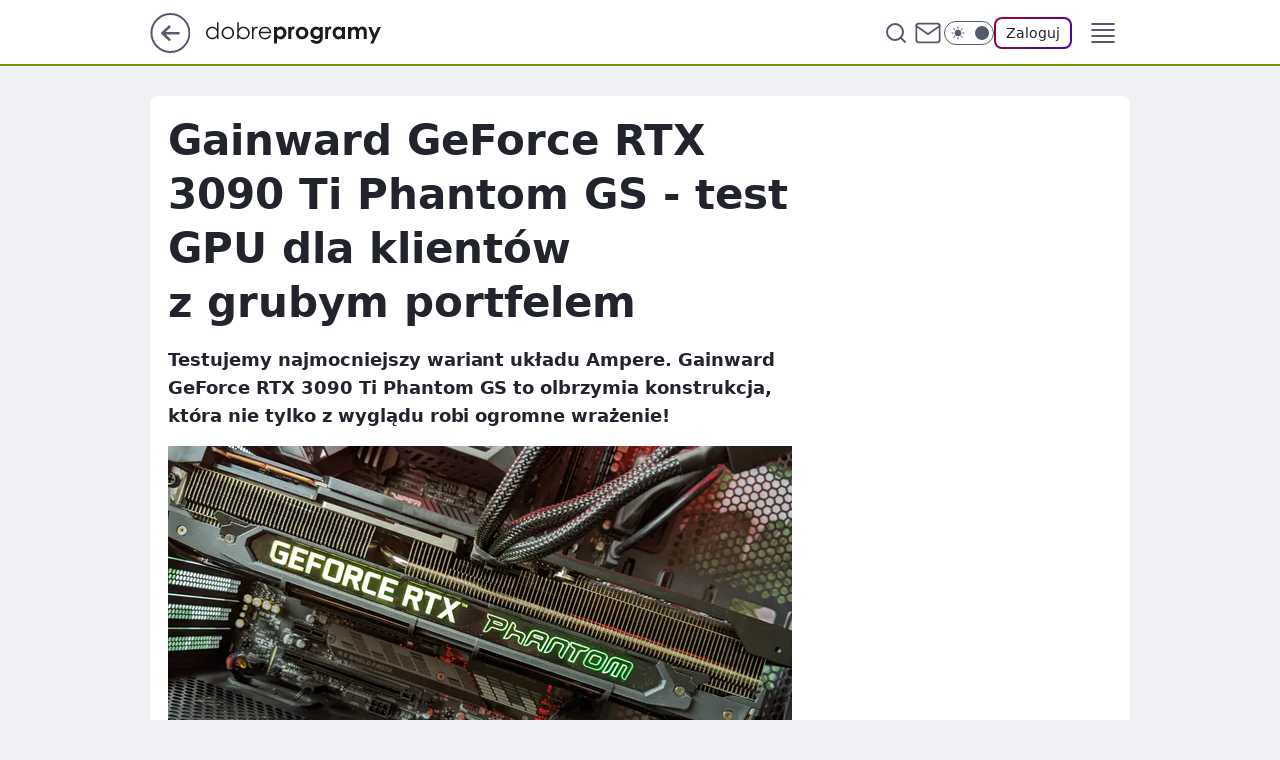

--- FILE ---
content_type: text/html
request_url: https://www.dobreprogramy.pl/test-gainward-geforce-rtx-3090-ti-phantom-gs-gpu-dla-profesjonalistow-i-dla-graczy-z-grubym-portfelem,6773795445144128a
body_size: 51633
content:
<!DOCTYPE html><html lang="pl"><head><meta charSet="utf-8"/><meta http-equiv="x-ua-compatible" content="ie=edge"/><title data-react-helmet="true">Test Gainward GeForce RTX 3090 Ti Phantom GS, GPU dla profesjonalistów i dla graczy... z grubym portfelem</title><link rel="canonical" href="https://www.dobreprogramy.pl/test-gainward-geforce-rtx-3090-ti-phantom-gs-gpu-dla-profesjonalistow-i-dla-graczy-z-grubym-portfelem,6773795445144128a" data-react-helmet="true"/><meta property="fb:app_id" content="1742181556037098"/><meta property="fb:pages" content="305335630685"/><meta property="og:site_name" content="dobreprogramy"/><meta property="og:locale" content="pl_PL"/><meta property="og:title" content="Test Gainward GeForce RTX 3090 Ti Phantom GS, GPU dla profesjonalistów i dla graczy... z grubym portfelem" data-react-helmet="true"/><meta property="og:description" content="Testujemy najmocniejszy wariant układu Ampere. Gainward GeForce RTX 3090 Ti Phantom GS to olbrzymia konstrukcja, która …" data-react-helmet="true"/><meta property="og:url" content="https://www.dobreprogramy.pl/test-gainward-geforce-rtx-3090-ti-phantom-gs-gpu-dla-profesjonalistow-i-dla-graczy-z-grubym-portfelem,6773795445144128a" data-react-helmet="true"/><meta name="twitter:card" content="summary_large_image" data-react-helmet="true"/><meta name="twitter:title" content="Test Gainward GeForce RTX 3090 Ti Phantom GS, GPU dla profesjonalistów i dla graczy... z grubym portfelem" data-react-helmet="true"/><meta name="twitter:description" content="Testujemy najmocniejszy wariant układu Ampere. Gainward GeForce RTX 3090 Ti Phantom GS to olbrzymia konstrukcja, która …" data-react-helmet="true"/><meta property="og:type" content="article" data-react-helmet="true"/><meta property="og:article:published_time" content="2022-05-29T08:57:58.000Z" data-react-helmet="true"/><meta property="og:article:author" content="Krzysztof Fiedor" data-react-helmet="true"/><meta property="og:article:tag" content="recenzja" data-react-helmet="true"/><meta property="og:article:tag" content="test" data-react-helmet="true"/><meta property="og:article:tag" content="gainward" data-react-helmet="true"/><meta property="og:article:tag" content="gpu" data-react-helmet="true"/><meta property="og:image" content="https://i.wpimg.pl/1200x630/filerepo.grupawp.pl/api/v1/display/embed/f5bb00fd-b714-4746-8f56-40405fb8f83c" data-react-helmet="true"/><meta property="og:image:url" content="https://i.wpimg.pl/1200x630/filerepo.grupawp.pl/api/v1/display/embed/f5bb00fd-b714-4746-8f56-40405fb8f83c" data-react-helmet="true"/><meta name="twitter:image" content="https://i.wpimg.pl/1200x630/filerepo.grupawp.pl/api/v1/display/embed/f5bb00fd-b714-4746-8f56-40405fb8f83c" data-react-helmet="true"/><meta name="twitter:card" content="summary_large_image" data-react-helmet="true"/><meta name="robots" content="max-image-preview:large" data-react-helmet="true"/><meta name="twitter:site" content="@dobreprogramy"/><meta name="description" data-react-helmet="true" content="Testujemy najmocniejszy wariant układu Ampere. Gainward GeForce RTX 3090 Ti Phantom GS to olbrzymia konstrukcja, która …"/><meta name="title" data-react-helmet="true" content="Test Gainward GeForce RTX 3090 Ti Phantom GS, GPU dla profesjonalistów i dla graczy... z grubym portfelem"/><meta name="logo" content="https://www.dobreprogramy.pl/L2xvZ28uY1MZFCwBFw5uR1pMeB1UGitdVgY0VRoI"/><meta name="viewport" content="width=device-width, initial-scale=1"/><meta name="breakpoints" content="629, 1139, 1365"/><meta name="content-width" content="device-width, 630, 980, 1280"/><link rel="manifest" href="/site.webmanifest"/><meta name="mobile-web-app-capable" content="yes"/><meta name="apple-mobile-web-app-capable" content="yes"/><meta name="apple-mobile-web-app-status-bar-style" content="black-translucent"/><meta name="theme-color" content="var(--color-pea-500)"/><link rel="apple-touch-icon" href="/resources/icons/icon.png"/><link href="/assets/9952fc4/staticStyles.css" rel="preload" as="style"/><link href="/assets/9952fc4/defaultThemeStyles.css" rel="preload" as="style"/><link href="/assets/9952fc4/0a14e48c.css" rel="preload" as="style"/><link href="/assets/9952fc4/2d1306ed.css" rel="preload" as="style"/><link href="/assets/9952fc4/859ff33c.css" rel="preload" as="style"/><link href="/assets/9952fc4/0b25eb3f.css" rel="preload" as="style"/><link href="https://www.dobreprogramy.pl/[base64]" rel="preload" as="script" crossorigin="anonymous"/><link href="https://www.wp.pl" rel="preconnect"/><link href="https://v.wpimg.pl" rel="preconnect"/><link href="https://www.googletagservices.com" rel="preconnect"/><link href="https://securepubads.g.doubleclick.net" rel="preconnect"/><link href="//connect.facebook.net" rel="dns-prefetch"/><link href="//cdn.pushpushgo.com" rel="dns-prefetch"/><link href="//ad.doubleclick.net" rel="dns-prefetch"/><link href="//pagead2.googlesyndication.com" rel="dns-prefetch"/><link href="//static.criteo.net" rel="dns-prefetch"/><link href="//fonts.googleapis.com" rel="dns-prefetch"/><link href="//fonts.gstatic.com" rel="dns-prefetch"/><link href="//c.amazon-adsystem.com" rel="dns-prefetch"/><link href="//bidder.criteo.com" rel="dns-prefetch"/><link href="//adx.adform.net" rel="dns-prefetch"/><link href="//fastlane.rubiconproject.com" rel="dns-prefetch"/><link href="//i.connectad.io" rel="dns-prefetch"/><link href="//hbopenbid.pubmatic.com" rel="dns-prefetch"/><link href="//htlb.casalemedia.com" rel="dns-prefetch"/><link href="//ib.adnxs.com" rel="dns-prefetch"/><link href="//ads.businessclick.com" rel="dns-prefetch"/><link href="//wirtualn-d.openx.net" rel="dns-prefetch"/><link href="//an.facebook.com" rel="dns-prefetch"/><link href="//a.teads.tv" rel="dns-prefetch"/><link href="//prebid-eu.creativecdn.com" rel="dns-prefetch"/><link rel="stylesheet" type="text/css" href="/assets/9952fc4/staticStyles.css"/><style id="inlineStyles">:root{--color-pea-50:#f5fbe1;--color-pea-100:#dbee9d;--color-pea-200:#8fbb01;--color-pea-300:#88ae04;--color-pea-400:#799e00;--color-pea-400-rgb:121, 158, 0;--color-pea-500:#729601;--color-pea-500-rgb:114, 150, 1;--color-pea-600:#6c8d00;--color-pea-700:#648300;--color-brand:var(--color-pea-500);--color-brand-rgb:var(--color-pea-500-rgb);--color-brand-lightened:#98c204;--color-brand-darkened:#759703;--color-brand-white:#f6fed7;--color-brand-link:var(--color-pea-500);--radius-brand:8px;}body.dark{--color-brand:var(--color-pea-400);--color-brand-rgb:var(--color-pea-400-rgb);--color-brand-link:var(--color-pea-200);}</style><link id="theme" rel="stylesheet" type="text/css" href="/assets/9952fc4/defaultThemeStyles.css"/><link rel="stylesheet" type="text/css" href="/assets/9952fc4/0a14e48c.css"/><link rel="stylesheet" type="text/css" href="/assets/9952fc4/2d1306ed.css"/><link rel="stylesheet" type="text/css" href="/assets/9952fc4/859ff33c.css"/><link rel="stylesheet" type="text/css" href="/assets/9952fc4/0b25eb3f.css"/><script src="https://www.dobreprogramy.pl/[base64]" crossorigin="anonymous"></script><script id="wpjslib-config">
          var screeningv2 = true;
          var WP = [];
          var wp_gaf_targeting = {"rv":"2","spin":"blzjkzqw","rekids":"237755","prefly":"1","advSlots":"006","ctype":"article","cid":"6773795445144128","cview":"","cuct":"","ccategory":"","REKtagi":"recenzja;test;gainward;gpu","tmt":"","ciab":"IAB19,IAB-v3-631,IAB-v3-418,IAB19-20,IAB19-19,IAB19-4,IAB19-32,IAB13","phtml":"www.dobreprogramy.pl/test-gainward-geforce-rtx-3090-ti-phantom-gs-gpu-dla-profesjonalistow-i-dla-graczy-z-grubym-portfelem,6773795445144128a"};
          
          var rekid = '237755';
          var wp_sn = 'dobreprogramy';
          var wp_mobile = false;
          var wp_defer_vendors = 'siteReady';
          
          
          var wp_fb_id = null;
          var wp_push_notification_on = true;
          
          
          
          
  
  var wp_consent_color = 'var(--color-pea-500)'
  var wp_consent_logo = 'https://www.dobreprogramy.pl/logo.png'
  
  
  
  var wp_lang = 'pl';
  
          var wp_spa_config = {"platform":"desktop","payload":{"dot":{"ctype":"article","cplatform":"crisp","csystem":"ncr","cid":"6773795445144128","bunch":"Publication","cedtype":"review","cdate":"2022-05-29","ctags":"recenzja,test,gainward,gpu","csource":"dobreprogramy","cauthor":"Krzysztof Fiedor","cpageno":1,"cpagemax":1,"ciab":"IAB19,IAB-v3-631,IAB-v3-418,IAB19-20,IAB19-19,IAB19-4,IAB19-32,IAB13","ctlength":"13734","corigin":"","crepub":0,"cuct":"","href":"https://www.dobreprogramy.pl/test-gainward-geforce-rtx-3090-ti-phantom-gs-gpu-dla-profesjonalistow-i-dla-graczy-z-grubym-portfelem,6773795445144128a","canonical":"https://www.dobreprogramy.pl/test-gainward-geforce-rtx-3090-ti-phantom-gs-gpu-dla-profesjonalistow-i-dla-graczy-z-grubym-portfelem,6773795445144128a","darkmode":0}},"desktop":{"dot":{"base":"dobreprogramy","bunches":{"Home":"232275","Publication":"237755","Video":"237756","PublicationsListing":"237757","AppsIndex":"237763","AppsListing":"237763","App":"235655","AppPostDownload":"235662","AppThankYou":"235723","BlogsIndex":"237772","Blog":"237771","PublicationPremium":"240807","Gallery":"242492"}}},"mobile":{"dot":{"base":"dobreprogramy","bunches":{"Home":"234300","Publication":"237758","Video":"237759","PublicationsListing":"237760","AppsIndex":"237764","AppsListing":"237764","App":"235661","AppPostDownload":"235663","AppThankYou":"235663","BlogsIndex":"237774","Blog":"237773","PublicationPremium":"240808","Gallery":"242493"}}}};
          var TECH = true;
          
          wp_spa_config.payload.dot.layout = window.matchMedia('(min-width: 1366px)').matches ? 'wide' : 'narrow';
          window.matchMedia('(min-width: 1366px)').addEventListener('change', function(event) {
            wp_dot_addparams.layout = event.matches ? 'wide' : 'narrow';
          });
          
          var getPopoverAnchor = async () => document.querySelector('[data-role="onelogin-button"]');
          </script><meta name="gaf" content="blzjkzqw"/><script id="gaf-fallback">!function(e,f){try{if(!document.cookie.match('(^|;)\s*WPdp=([^;]*)')||/google/i.test(window.navigator.userAgent))return;f.WP=f.WP||[];f.wp_pvid=f.wp_pvid||(function(){var output='';while(output.length<20){output+=Math.random().toString(16).substr(2);output=output.substr(0,20)}return output})(20);var abtest=function(){function e(t){return!(null==t)&&"object"==typeof t&&!Array.isArray(t)&&0<Object.keys(t).length}var t="",r=f.wp_abtest;return e(r)&&(t=Object.entries(r).map(([r,t])=>{if(e(t))return Object.entries(t).map(([t,e])=>r+"|"+t+"|"+e).join(";")}).join(";")),t}();var r,s,c=[["https://www","dobreprogramy","pl/[base64]"].join('.'),["pvid="+f.wp_pvid,(s=e.cookie.match(/(^|;)\s*PWA_adbd\s*=\s*([^;]+)/),"PWA_adbd="+(s?s.pop():"0")),location.search.substring(1),(r=e.referrer,r&&"PWAref="+encodeURIComponent(r.replace(/^https?:\/\//,""))),f.wp_sn&&"sn="+f.wp_sn, abtest&&"abtest="+encodeURIComponent(abtest)].filter(Boolean).join("&")].join("/?");e.write('<scr'+'ipt src="'+c+'"><\/scr'+'ipt>')}catch(_){console.error(_)}}(document,window);</script><script crossorigin="anonymous" src="https://www.dobreprogramy.pl/[base64]" id="wpjslib6" type="module" async=""></script><link rel="alternate" type="application/rss+xml" title="Aktualności" href="/rss/aktualnosci"/></head><body data-blocked-scroll="false" class=""><div data-container="true" id="root"><div class="bLzjqjjI"><div class="bLzjqUiM"><div class="bLzjkzrc"></div></div><div><script>(function (querySelector, slotNumber, querySelectorAlternative, handleNativeAd, nativeAdComponentClass) {var WP = window.WP;var setNative;if (handleNativeAd) {if (nativeAdComponentClass) {setNative = handleNativeAd(nativeAdComponentClass);}else {setNative = handleNativeAd;}}else {setNative = function (data, onViewCallback) {if (!window.callbacksAf) {window.callbacksAf = {};}var slotData = {dataNative: data,onViewCallback: onViewCallback,};window.callbacksAf[slotNumber] = slotData;};}if (typeof querySelector !== 'undefined' && typeof WP !== 'undefined') {WP.push(function () {WP.gaf.registerSlot(slotNumber, querySelector, {setNative: setNative,alternativeSlot: querySelectorAlternative,});});}})('.bLzjkzrc', 6, '', null, '')</script></div></div><div class="bLzjqjjM"><div class="bLzjqUiQ"><div class="bLzjkzrg"></div></div><div></div></div><div class="bLzjqjln"><div class="bLzjqUkr"><div class="bLzjkzsH"></div></div><div><script>(function (querySelector, slotNumber, querySelectorAlternative, handleNativeAd, nativeAdComponentClass) {var WP = window.WP;var setNative;if (handleNativeAd) {if (nativeAdComponentClass) {setNative = handleNativeAd(nativeAdComponentClass);}else {setNative = handleNativeAd;}}else {setNative = function (data, onViewCallback) {if (!window.callbacksAf) {window.callbacksAf = {};}var slotData = {dataNative: data,onViewCallback: onViewCallback,};window.callbacksAf[slotNumber] = slotData;};}if (typeof querySelector !== 'undefined' && typeof WP !== 'undefined') {WP.push(function () {WP.gaf.registerSlot(slotNumber, querySelector, {setNative: setNative,alternativeSlot: querySelectorAlternative,});});}})('.bLzjkzsH', 89, '', null, '')</script></div></div><div class="blzjkzqwh"></div><div class="Nar"><header class="Xbf" data-st-area="header"><div class="Xb"><div class="B7b"><a href="https://www.wp.pl/?src01=20804" class="B7hx cHJldmVudENC" data-st-area="goToSG" target="_blank" rel="noopener"><svg xmlns="http://www.w3.org/2000/svg" width="41" height="40" fill="none" class="B7h1"><circle cx="20.447" cy="20" r="19" fill="transparent" stroke="currentColor" stroke-width="2"></circle><path fill="currentColor" d="m18.5 12.682-.166.133-6.855 6.472a1 1 0 0 0-.089.099l.117-.126q-.087.082-.155.175l-.103.167-.075.179q-.06.178-.06.374l.016.193.053.208.08.178.103.16.115.131 6.853 6.47a1.4 1.4 0 0 0 1.897 0 1.213 1.213 0 0 0 .141-1.634l-.14-.157-4.537-4.283H28.44c.741 0 1.342-.566 1.342-1.266 0-.635-.496-1.162-1.143-1.252l-.199-.014-12.744-.001 4.536-4.281c.472-.445.519-1.14.141-1.634l-.14-.158a1.4 1.4 0 0 0-1.55-.237z"></path></svg></a></div><div class="Xbh"><a href="/" class="E5of cHJldmVudENC" title="dobreprogramy"><svg class="header__siteLogo Xbj"><use href="/resources/siteLogo.svg#root"></use></svg></a></div><ul class="BXhf"><li class="D3ll"><div class="D3ln"><span class="HPvt HPvh HPvb"><a href="/programy,windows" class="FXa7 FXql D3a7 E5of cHJldmVudENC">Programy</a></span></div></li><li class="D3ll"><div class="D3ln"><span class="HPvt HPvh HPvb"><a href="https://polygamia.pl/" class="FXa7 FXql D3a7 E5of cHJldmVudENC" target="_blank" rel="noopener">Gry</a></span></div></li><li class="D3ll"><div class="D3ln"><span class="HPvt HPvh HPvb"><a href="https://forum.dobreprogramy.pl/" class="FXa7 FXql D3a7 E5of cHJldmVudENC" target="_blank" rel="noopener">Forum</a></span></div></li><li class="D3ll"><div class="D3ln"><span class="HPvt HPvh HPvb"><a href="oprogramowanie,temat,6025192534766209" class="FXa7 FXql D3a7 E5of cHJldmVudENC">Newsy</a></span></div></li><li class="D3ll"><div class="D3ln"><span class="HPvt HPvh HPvb"><a href="/dostales-dziwny-sms-lub-telefon-daj-nam-znac-ostrzezemy-innych,6859066034784928a" class="FXa7 FXqj FXql D3a7 E5of cHJldmVudENC">Zgłoś oszustwo</a></span></div></li><li class="D3ll"><div class="D3ln"><span class="HPvt HPvh HPvb"><a href="https://cyfrowibezpieczni.wp.pl/" class="FXa7 FXql D3a7 E5of cHJldmVudENC" target="_blank" rel="noopener">Cyfrowi Bezpieczni</a></span></div></li></ul><div class="B5ht"><div class="B5hv"><div class="Zb3 Zbz"><div class="Zb5"><div class="Zb7"><input type="text" class="Zb9" placeholder="Szukaj w dobreprogramy" value=""/><button type="button" class="HHb HHof Zcb" aria-label="Szukaj"><svg xmlns="http://www.w3.org/2000/svg" fill="none" stroke="currentColor" stroke-linecap="round" stroke-linejoin="round" stroke-width="2" viewBox="0 0 24 24" class="Zbd"><circle cx="11" cy="11" r="8"></circle><path d="m21 21-4.35-4.35"></path></svg></button></div></div></div></div><a href="https://poczta.wp.pl/login/login.html" class="cHJldmVudENC"><svg xmlns="http://www.w3.org/2000/svg" fill="none" viewBox="0 0 32 32" class="B5bd"><path stroke="currentColor" stroke-linecap="round" stroke-linejoin="round" stroke-width="1.8" d="M6.66 6.66h18.68a2.34 2.34 0 0 1 2.335 2.334v14.012a2.34 2.34 0 0 1-2.335 2.335H6.66a2.34 2.34 0 0 1-2.335-2.335V8.994A2.34 2.34 0 0 1 6.66 6.66"></path><path stroke="currentColor" stroke-linecap="round" stroke-linejoin="round" stroke-width="1.8" d="M27.676 8.994 16 17.168 4.324 8.994"></path></svg></a><div class="B5bv"><div><input type="checkbox" class="ARc5" id="darkModeCheckbox"/><label class="ARa-" for="darkModeCheckbox"><div class="ARc7"><svg xmlns="http://www.w3.org/2000/svg" fill="currentColor" viewBox="0 0 16 16" class="ARc9 ARc-"><path d="M15.293 11.293A8 8 0 0 1 4.707.707a8.001 8.001 0 1 0 10.586 10.586"></path></svg><svg xmlns="http://www.w3.org/2000/svg" fill="currentColor" viewBox="0 0 30 30" class="ARc9"><path d="M14.984.986A1 1 0 0 0 14 2v3a1 1 0 1 0 2 0V2A1 1 0 0 0 14.984.986M5.797 4.8a1 1 0 0 0-.695 1.717l2.12 2.12a1 1 0 1 0 1.415-1.413L6.516 5.102a1 1 0 0 0-.72-.303m18.375 0a1 1 0 0 0-.688.303l-2.12 2.12a1 1 0 1 0 1.413 1.415l2.121-2.121a1 1 0 0 0-.726-1.717M15 8a7 7 0 0 0-7 7 7 7 0 0 0 7 7 7 7 0 0 0 7-7 7 7 0 0 0-7-7M2 14a1 1 0 1 0 0 2h3a1 1 0 1 0 0-2zm23 0a1 1 0 1 0 0 2h3a1 1 0 1 0 0-2zM7.91 21.06a1 1 0 0 0-.687.303l-2.121 2.121a1 1 0 1 0 1.414 1.414l2.12-2.12a1 1 0 0 0-.726-1.717m14.15 0a1 1 0 0 0-.697 1.717l2.121 2.121a1 1 0 1 0 1.414-1.414l-2.12-2.12a1 1 0 0 0-.717-.303m-7.076 2.926A1 1 0 0 0 14 25v3a1 1 0 1 0 2 0v-3a1 1 0 0 0-1.016-1.014"></path></svg></div><div class="ARdd"></div></label></div></div><div class="JJcj"><button type="button" class="HHb HHof D-d9" aria-label="Zaloguj się" data-role="onelogin-button"><span class="HPwx D-l3 HPvh">Zaloguj</span></button><div class="JJch"></div></div></div><div class="Xbp"><div role="button" tabindex="0" aria-label="Menu" class="AHcn"><svg xmlns="http://www.w3.org/2000/svg" fill="none" viewBox="0 0 32 32"><path stroke="currentColor" stroke-linecap="round" stroke-linejoin="round" stroke-width="1.8" d="M5 19h22M5 13h22M5 7h22M5 25h22"></path></svg></div><div class="CBif"><aside class="CBin"><div class="CBip"><div class="Zb3 Zb1"><div class="Zb5"><div class="Zb7"><input type="text" class="Zb9" placeholder="Szukaj w dobreprogramy" value=""/><div class="Zcb"><svg xmlns="http://www.w3.org/2000/svg" fill="none" stroke="currentColor" stroke-linecap="round" stroke-linejoin="round" stroke-width="2" viewBox="0 0 24 24" class="Zbd"><circle cx="11" cy="11" r="8"></circle><path d="m21 21-4.35-4.35"></path></svg></div></div></div></div><nav class="CBij"><ul class="EBhf"><li class="EBl-"><span class="EBln"><div class="EBl9"><a href="/programy,windows" class="FXa7 EBa7 E5of cHJldmVudENC">Programy</a></div></span></li><li class="EBl-"><span class="EBln"><div class="EBl9"><a href="https://polygamia.pl/" class="FXa7 EBa7 E5of cHJldmVudENC" target="_blank" rel="noopener">Gry</a></div></span></li><li class="EBl-"><span class="EBln"><div class="EBl9"><a href="https://forum.dobreprogramy.pl/" class="FXa7 EBa7 E5of cHJldmVudENC" target="_blank" rel="noopener">Forum</a></div></span></li><li class="EBl-"><span class="EBln"><div class="EBl9"><a href="oprogramowanie,temat,6025192534766209" class="FXa7 EBa7 E5of cHJldmVudENC">Newsy</a></div></span></li><li class="EBl-"><span class="EBln"><div class="EBl9"><a href="/dostales-dziwny-sms-lub-telefon-daj-nam-znac-ostrzezemy-innych,6859066034784928a" class="FXa7 FXqj EBa7 E5of cHJldmVudENC">Zgłoś oszustwo</a></div></span></li><li class="EBl-"><span class="EBln"><div class="EBl9"><a href="https://cyfrowibezpieczni.wp.pl/" class="FXa7 EBa7 E5of cHJldmVudENC" target="_blank" rel="noopener">Cyfrowi Bezpieczni</a></div></span></li></ul></nav></div></aside></div></div></div><div id="loading-bar" class="BZhh"></div></header></div><div class="bLzjocmt"></div><div class="Nan"><div class="Jad"><div><div class="bLzjnrnp"></div></div></div></div><div class="bLzjocmw"></div><main class="CFat wpp-floating"><article id="main-content" data-st-area="article-article"><div class="ILpd"><!--$--><div class="ILzp AXdn"><div><div class="HLgl"><h1 class="HLbf">Gainward GeForce RTX 3090 Ti Phantom GS - test GPU dla klientów z grubym portfelem</h1><div class="VTf7 READABLE_BY_TTS_CLASS"><p>Testujemy najmocniejszy wariant układu Ampere. Gainward GeForce RTX 3090 Ti Phantom GS to olbrzymia konstrukcja, która nie tylko z wyglądu robi ogromne wrażenie!</p></div></div></div><div class="HLgn"><div class="Bd"><div class="Bb EPm5"><picture><source media="(max-width: 629px)" srcSet="https://v.wpimg.pl/NWZiOGY4YTY7Czl0dk9sI3hTbS4wFmJ1L0t1ZXYCfG4iWnpzdlInOz8bKjc2GiklLxkuMCkaPjt1CD8udkJ_eD4APDc1VTd4PwQtIj0bKGI4C393P1BjNW1Ye2ptA3phd1Epcm8ZemduWXohOwwob2kKbTo"/><source media="(min-width: 630px) and (max-width: 1139px)" srcSet="https://v.wpimg.pl/NWZiOGY4YTY7Czl0dk9sI3hTbS4wFmJ1L0t1ZXYCfm8iWnt1dlInOz8bKjc2GiklLxkuMCkaPjt1CD8udkJ_eD4APDc1VTd4PwQtIj0bKGI4C393P1BjNW1Ye2ptA3phd1Epcm8ZemduWXohOwwob2kKbTo"/><source media="(min-width: 1140px) and (max-width: 1365px)" srcSet="https://v.wpimg.pl/NWZiOGY4YTY7Czl0dk9sI3hTbS4wFmJ1L0t1ZXYCfGMiWnp2dlInOz8bKjc2GiklLxkuMCkaPjt1CD8udkJ_eD4APDc1VTd4PwQtIj0bKGI4C393P1BjNW1Ye2ptA3phd1Epcm8ZemduWXohOwwob2kKbTo"/><source media="(min-width: 1366px)" srcSet="https://v.wpimg.pl/NWZiOGY4YTY7Czl0dk9sI3hTbS4wFmJ1L0t1ZXYNfW8iXH1_dlInOz8bKjc2GiklLxkuMCkaPjt1CD8udkJ_eD4APDc1VTd4PwQtIj0bKGI4C393P1BjNW1Ye2ptA3phd1Epcm8ZemduWXohOwwob2kKbTo"/><img src="https://v.wpimg.pl/MDVmYjhmYiU3Dy9ZRxZvMHRXewMBT2FmI09jSEdcf3xmFXYMAQEoNjMdNkQPHzg0NxopRBgBYiUmBHYcWUIpLSUdNQsRQigpNAg9RQ5YLyZmXT8ORQ96dWJAbV1cW2B8MFhvR1xdeXRjCztSDlV-J3QQ" alt="Gainward GeForce RTX 3090 Ti Phantom GS, test" loading="eager" class="PTax KBh5"/></picture></div></div><span class="HPwx HLmn HPvh">Gainward GeForce RTX 3090 Ti Phantom GS, test</span></div><span class="HPvp EPm7 I7aa7 HPvh HPvb">Źródło zdjęć: © dobreprogramy | Krzysztof Fiedor</span><footer class="HJat"><div class="PBat"><div class="PBsv"><img src="https://v.wpimg.pl/YjQ4ZjNldgswVixZYRd7HnMOeAMnTnVIJBZgSGFYaRJlBHUMJwA8GDRENUQpHiwaMEMqRD4AdgshXXUcf0M9AyJENgs3QzwHM1E-RS9abF83UT9fYw0_CGAZbg52DXRTYQE5RyhcOghlDDxZKw9gX3NJ" alt="Krzysztof Fiedor" class="H3ax H3x7"/></div><div><span class="HPwv HPvh HPvd"><a href="/krzysztof-fiedor,autor,6507838212151425" class="PBagx E5of cHJldmVudENC" title="Krzysztof Fiedor">Krzysztof Fiedor</a></span></div><p class="HPwx O9an9 HPvh"><time dateTime="2022-05-29T08:57:58.000Z">29 maja 2022, 10:57</time></p></div><div class="HJnt"><div class="ABd"><button class="HHu7 HHb I5aat I5aaz" type="button" aria-label="Zapisz na później"><div class="HHbd HHuv"><svg xmlns="http://www.w3.org/2000/svg" fill="none" stroke="currentColor" viewBox="0 0 16 16" class="B1bd"><path stroke-linecap="round" stroke-linejoin="round" d="M12.667 14 8 10.667 3.333 14V3.333A1.333 1.333 0 0 1 4.667 2h6.666a1.333 1.333 0 0 1 1.334 1.333z"></path></svg></div><div><div class="HHa-">ZAPISZ</div></div></button></div><div class="JJcj"><button class="HHu7 HHb I5aat I5aaz" type="button" aria-label="UDOSTĘPNIJ"><div class="HHbd HHuv"><svg xmlns="http://www.w3.org/2000/svg" fill="none" stroke="currentColor" viewBox="0 0 16 16"><path stroke-linecap="round" stroke-linejoin="round" d="M12 5.333a2 2 0 1 0 0-4 2 2 0 0 0 0 4M4 10a2 2 0 1 0 0-4 2 2 0 0 0 0 4m8 4.667a2 2 0 1 0 0-4 2 2 0 0 0 0 4m-6.273-5.66 4.553 2.653m-.007-7.32L5.727 6.993"></path></svg></div><div><div class="HHa-">UDOSTĘPNIJ</div></div></button><div class="JJch"></div></div><button class="HHu7 HHb I5aat I5aaz" type="button" aria-label="Liczba komentarzy" title="Przejdź do komentarzy"><div class="HHbd HHuv"><svg xmlns="http://www.w3.org/2000/svg" fill="none" stroke="currentColor" viewBox="0 0 14 14"><path stroke-linecap="round" stroke-linejoin="round" d="M13 6.667a5.6 5.6 0 0 1-.6 2.533 5.67 5.67 0 0 1-5.067 3.133 5.6 5.6 0 0 1-2.533-.6L1 13l1.267-3.8a5.6 5.6 0 0 1-.6-2.533A5.67 5.67 0 0 1 4.8 1.6 5.6 5.6 0 0 1 7.333 1h.334A5.653 5.653 0 0 1 13 6.333z"></path></svg></div><div><div class="HHa-">13</div></div></button></div></footer></div><div class="ILdp AXdp"><style>.bLzjpylN{
    min-height: inherit;
    height: inherit;
    position: inherit;
    display: inherit;
    flex: 0 0 100%;
  }</style><div class="bLzjlkrp C5j1 Hj Hn Hl"><div><script>(function (slotNumber, querySelector, optionsRaw) {
    var WP = window.WP;
    var options = optionsRaw && JSON.parse(optionsRaw);
    WP.push(function () {
        WP.gaf.registerPlaceholder(slotNumber, querySelector, options);
    });
}(67, '.bLzjlkrp' , '{"fixed":true,"sticky":false,"durable":true}'))</script></div><div class="bLzjpylN"><style>.bLzjqjkR, .bLzjqUjV {
    min-height: inherit;
    height: inherit;
    position: inherit;
    display: inherit;
    flex: 0 0 100%;
  }</style><div class="bLzjqjkR"><div class="bLzjqUjV"><div class="bLzjkzsl"></div></div><div><script>(function (querySelector, slotNumber, querySelectorAlternative, handleNativeAd, nativeAdComponentClass) {var WP = window.WP;var setNative;if (handleNativeAd) {if (nativeAdComponentClass) {setNative = handleNativeAd(nativeAdComponentClass);}else {setNative = handleNativeAd;}}else {setNative = function (data, onViewCallback) {if (!window.callbacksAf) {window.callbacksAf = {};}var slotData = {dataNative: data,onViewCallback: onViewCallback,};window.callbacksAf[slotNumber] = slotData;};}if (typeof querySelector !== 'undefined' && typeof WP !== 'undefined') {WP.push(function () {WP.gaf.registerSlot(slotNumber, querySelector, {setNative: setNative,alternativeSlot: querySelectorAlternative,});});}})('.bLzjkzsl', 67, '', null, '')</script></div></div></div></div><style>.bLzjpyli{
    min-height: inherit;
    height: inherit;
    position: inherit;
    display: inherit;
    flex: 0 0 100%;
  }</style><div class="bLzjlkqK Hj Hz Hl"><div><script>(function (slotNumber, querySelector, optionsRaw) {
    var WP = window.WP;
    var options = optionsRaw && JSON.parse(optionsRaw);
    WP.push(function () {
        WP.gaf.registerPlaceholder(slotNumber, querySelector, options);
    });
}(36, '.bLzjlkqK' , '{"fixed":true,"sticky":true,"durable":false,"top":90}'))</script></div><div class="bLzjpyli"><style>.bLzjqjkm, .bLzjqUjq {
    min-height: inherit;
    height: inherit;
    position: inherit;
    display: inherit;
    flex: 0 0 100%;
  }</style><div class="bLzjqjkm"><div class="bLzjqUjq"><div class="bLzjkzrG"></div></div><div><script>(function (querySelector, slotNumber, querySelectorAlternative, handleNativeAd, nativeAdComponentClass) {var WP = window.WP;var setNative;if (handleNativeAd) {if (nativeAdComponentClass) {setNative = handleNativeAd(nativeAdComponentClass);}else {setNative = handleNativeAd;}}else {setNative = function (data, onViewCallback) {if (!window.callbacksAf) {window.callbacksAf = {};}var slotData = {dataNative: data,onViewCallback: onViewCallback,};window.callbacksAf[slotNumber] = slotData;};}if (typeof querySelector !== 'undefined' && typeof WP !== 'undefined') {WP.push(function () {WP.gaf.registerSlot(slotNumber, querySelector, {setNative: setNative,alternativeSlot: querySelectorAlternative,});});}})('.bLzjkzrG', 36, '', null, '')</script></div></div></div></div></div><!--/$--><div class="ILzl ATdh"><style>.bLzjpykZ{
    min-height: inherit;
    height: inherit;
    position: inherit;
    display: inherit;
    flex: 0 0 100%;
  }</style><div class="bLzjlkqB Hj Hz Hl"><div><script>(function (slotNumber, querySelector, optionsRaw) {
    var WP = window.WP;
    var options = optionsRaw && JSON.parse(optionsRaw);
    WP.push(function () {
        WP.gaf.registerPlaceholder(slotNumber, querySelector, options);
    });
}(27, '.bLzjlkqB' , '{"fixed":true,"sticky":true,"durable":false,"top":90}'))</script></div><div class="bLzjpykZ"><style>.bLzjqjkd, .bLzjqUjh {
    min-height: inherit;
    height: inherit;
    position: inherit;
    display: inherit;
    flex: 0 0 100%;
  }</style><div class="bLzjqjkd"><div class="bLzjqUjh"><div class="bLzjkzrx"></div></div><div><script>(function (querySelector, slotNumber, querySelectorAlternative, handleNativeAd, nativeAdComponentClass) {var WP = window.WP;var setNative;if (handleNativeAd) {if (nativeAdComponentClass) {setNative = handleNativeAd(nativeAdComponentClass);}else {setNative = handleNativeAd;}}else {setNative = function (data, onViewCallback) {if (!window.callbacksAf) {window.callbacksAf = {};}var slotData = {dataNative: data,onViewCallback: onViewCallback,};window.callbacksAf[slotNumber] = slotData;};}if (typeof querySelector !== 'undefined' && typeof WP !== 'undefined') {WP.push(function () {WP.gaf.registerSlot(slotNumber, querySelector, {setNative: setNative,alternativeSlot: querySelectorAlternative,});});}})('.bLzjkzrx', 27, '', null, '')</script></div></div></div></div></div><div class="BBel"><style>.bLzjpykB{
    min-height: inherit;
    height: inherit;
    position: inherit;
    display: inherit;
    flex: 0 0 100%;
  }</style><div class="bLzjlkqd BBen Hj Hv"><div><script>(function (slotNumber, querySelector, optionsRaw) {
    var WP = window.WP;
    var options = optionsRaw && JSON.parse(optionsRaw);
    WP.push(function () {
        WP.gaf.registerPlaceholder(slotNumber, querySelector, options);
    });
}(3, '.bLzjlkqd' , '{"fixed":true,"sticky":false,"durable":false}'))</script></div><img class="bLzjlVph" src="https://v.wpimg.pl/ZXJfd3AudTkrBBIAbg54LGhcRlAxHQUrPgJGH2MAeGJoSQ1eIBI_K2UHAEVuBTY5KQMMXC0RPyoVERQdMgM9ejc"/><div class="bLzjpykB"><style>.bLzjqjjF, .bLzjqUiJ {
    min-height: inherit;
    height: inherit;
    position: inherit;
    display: inherit;
    flex: 0 0 100%;
  }</style><div class="bLzjqjjF"><div class="bLzjqUiJ"><div class="bLzjkzqZ"></div></div><div><script>(function (querySelector, slotNumber, querySelectorAlternative, handleNativeAd, nativeAdComponentClass) {var WP = window.WP;var setNative;if (handleNativeAd) {if (nativeAdComponentClass) {setNative = handleNativeAd(nativeAdComponentClass);}else {setNative = handleNativeAd;}}else {setNative = function (data, onViewCallback) {if (!window.callbacksAf) {window.callbacksAf = {};}var slotData = {dataNative: data,onViewCallback: onViewCallback,};window.callbacksAf[slotNumber] = slotData;};}if (typeof querySelector !== 'undefined' && typeof WP !== 'undefined') {WP.push(function () {WP.gaf.registerSlot(slotNumber, querySelector, {setNative: setNative,alternativeSlot: querySelectorAlternative,});});}})('.bLzjkzqZ', 3, '.bLzjnrnp', null, '')</script></div></div></div></div></div><!--$--><div class="ILzn"><div class="VTf7 READABLE_BY_TTS_CLASS"><p>Po wielu perturbacjach udało się Nvidii wypuścić najmocniejszą odmianę układu Ampere. Zapowiadane w&nbsp;styczniu na targach CES w&nbsp;Las Vegas GPU, zadebiutowało finalnie pod koniec marca 2022 roku. Do redakcji trafił wytwór Gainwarda w&nbsp;postaci karty <a href="https://www.gainward.com/main/vgapro.php?id=1155&amp;lang=en" rel="noopener noreferrer nofollow">GeForce RTX 3090 Ti Phantom <span data-last-word>GS</span></a> z&nbsp;pamięcią VRAM 24 GB! My sprawdzimy tego potwora w&nbsp;zastosowaniach profesjonalnych, bo zwykli gracze raczej nie będą grupą docelową kupującą na potęgę tego typu sprzęt.</p></div><h2 class="RZq1 x-tts" id="target-title-409748358555898901">Prawdziwa waga ciężka</h2><div class="VTf7 READABLE_BY_TTS_CLASS"><p>Po wyjęciu z&nbsp;dużego pudełka, ogrom karty wręcz poraża. Nie dość, że karta jest bardzo długa (31,5 cm) to dodatkowy efekt robi autorskie chłodzenie Gainwarda, które zajmuje aż trzy sloty, przygotujcie się, że karta będzie wymagać sporo miejsca w&nbsp;obudowie. Waga karty też jest słuszna, bagatela 1,85 kg! To się nazywa prawdziwa waga ciężka!</p></div><style>.bLzjpykD{
    min-height: inherit;
    height: inherit;
    position: inherit;
    display: inherit;
    flex: 0 0 100%;
  }</style><div class="bLzjlkqf M5akn Hj Hr"><div><script>(function (slotNumber, querySelector, optionsRaw) {
    var WP = window.WP;
    var options = optionsRaw && JSON.parse(optionsRaw);
    WP.push(function () {
        WP.gaf.registerPlaceholder(slotNumber, querySelector, options);
    });
}(5, '.bLzjlkqf' , '{"fixed":false,"sticky":false,"durable":false}'))</script></div><img class="bLzjlVpj" src="https://v.wpimg.pl/ZXJfd3AudTkrBBIAbg54LGhcRlAxHQUrPgJGH2MAeGJoSQ1eIBI_K2UHAEVuBTY5KQMMXC0RPyoVERQdMgM9ejc"/><div class="bLzjpykD"><style>.bLzjqjjH, .bLzjqUiL {
    min-height: inherit;
    height: inherit;
    position: inherit;
    display: inherit;
    flex: 0 0 100%;
  }</style><div class="bLzjqjjH"><div class="bLzjqUiL"><div class="bLzjkzrb"></div></div><div><script>(function (querySelector, slotNumber, querySelectorAlternative, handleNativeAd, nativeAdComponentClass) {var WP = window.WP;var setNative;if (handleNativeAd) {if (nativeAdComponentClass) {setNative = handleNativeAd(nativeAdComponentClass);}else {setNative = handleNativeAd;}}else {setNative = function (data, onViewCallback) {if (!window.callbacksAf) {window.callbacksAf = {};}var slotData = {dataNative: data,onViewCallback: onViewCallback,};window.callbacksAf[slotNumber] = slotData;};}if (typeof querySelector !== 'undefined' && typeof WP !== 'undefined') {WP.push(function () {WP.gaf.registerSlot(slotNumber, querySelector, {setNative: setNative,alternativeSlot: querySelectorAlternative,});});}})('.bLzjkzrb', 5, '', null, '')</script></div></div></div></div><figure class="LZaix"><div tabindex="0" role="button" class="U7akb"><div class="Bd" style="max-height:60vh;--js-aspect-ratio:1.3333;--js-legacy-aspect-ratio:min(75%, 60vh)"><div class="Bb"><picture><source media="(max-width: 629px)" srcSet="https://v.wpimg.pl/ODhmNjJmYCUJDzhZZRZtMEpXbAMjT2NmHU90SGUOYHJaVDZFLAQjIRoIPgVkCj0xGAw5GmQdI2sJHSdFPFxgIAEePgYrFGAhBQ8rDmULfSVeXCxfekB-fVxeY14rVHZpUQx8D2cLLSEJD3ZSLFt9IlpPMw"/><source media="(min-width: 630px) and (max-width: 1139px)" srcSet="https://v.wpimg.pl/ODhmNjJmYCUJDzhZZRZtMEpXbAMjT2NmHU90SGUOYHJYVTZFLAQjIRoIPgVkCj0xGAw5GmQdI2sJHSdFPFxgIAEePgYrFGAhBQ8rDmULfSVeXCxfekB-fVxeY14rVHZpUQx8D2cLLSEJD3ZSLFt9IlpPMw"/><source media="(min-width: 1140px) and (max-width: 1365px)" srcSet="https://v.wpimg.pl/ODhmNjJmYCUJDzhZZRZtMEpXbAMjT2NmHU90SGUOYHJaWTZFLAQjIRoIPgVkCj0xGAw5GmQdI2sJHSdFPFxgIAEePgYrFGAhBQ8rDmULfSVeXCxfekB-fVxeY14rVHZpUQx8D2cLLSEJD3ZSLFt9IlpPMw"/><source media="(min-width: 1366px)" srcSet="https://v.wpimg.pl/ODhmNjJmYCUJDzhZZRZtMEpXbAMjT2NmHU90SGUOYHNaWzZFLAQjIRoIPgVkCj0xGAw5GmQdI2sJHSdFPFxgIAEePgYrFGAhBQ8rDmULfSVeXCxfekB-fVxeY14rVHZpUQx8D2cLLSEJD3ZSLFt9IlpPMw"/><img src="https://v.wpimg.pl/Yjg4ZjYydgsGVixZdgJ7HkUOeAMwW3VIEhZgSHYadltVDGoSdh8wBgJGPxo2Vz4YEkQ7HSlXKQZIVSoDdg9oRQNdKRo1GCBFAlk4Dz1WP1gGAmsIbEl0W14AaUdtGGBTSg07WDxUPwgCVThSYR9vWAEGeBc" alt="Gainward GeForce RTX 3090 Ti Phantom GS to prawdziwa waga ciężka" loading="lazy" class="PTax LZh5"/></picture></div></div></div><figcaption class="JRxv"><span class="HPvt JRab9 HPvh">Gainward GeForce RTX 3090 Ti Phantom GS to prawdziwa waga ciężka</span><span class="HPvp I7aa7 HPvh HPvb">© dobreprogramy | Krzysztof Fiedor</span></figcaption></figure><div class="VTf7 READABLE_BY_TTS_CLASS"><p>Przy montażu warto użyć dodatkowych (dołączonych) elementów, które zapewnią stabilność włożonej do komputera karcie i&nbsp;zabezpieczą też gniazdo PCI-Express przed wyrwaniem.</p></div><figure class="LZaix"><div tabindex="0" role="button" class="U7akb"><div class="Bd" style="max-height:60vh;--js-aspect-ratio:1.3333;--js-legacy-aspect-ratio:min(75%, 60vh)"><div class="Bb"><picture><source media="(max-width: 629px)" srcSet="https://v.wpimg.pl/ZTA0NDdkdTUgUjh3SxB4IGMKbC0NSXZ2NBJ0ZksIdWJzCTZrAgI2MTNVPitKDCghMVE5NEobNnsgQCdrElp1MChDPigFEnUxLFIrIEtcO2ByVX0lAkZqMHRTY3BRWDt5eQJ4fEkKam15CCt0UF9tMHcSMw"/><source media="(min-width: 630px) and (max-width: 1139px)" srcSet="https://v.wpimg.pl/ZTA0NDdkdTUgUjh3SxB4IGMKbC0NSXZ2NBJ0ZksIdWJxCDZrAgI2MTNVPitKDCghMVE5NEobNnsgQCdrElp1MChDPigFEnUxLFIrIEtcO2ByVX0lAkZqMHRTY3BRWDt5eQJ4fEkKam15CCt0UF9tMHcSMw"/><source media="(min-width: 1140px) and (max-width: 1365px)" srcSet="https://v.wpimg.pl/ZTA0NDdkdTUgUjh3SxB4IGMKbC0NSXZ2NBJ0ZksIdWJzBDZrAgI2MTNVPitKDCghMVE5NEobNnsgQCdrElp1MChDPigFEnUxLFIrIEtcO2ByVX0lAkZqMHRTY3BRWDt5eQJ4fEkKam15CCt0UF9tMHcSMw"/><source media="(min-width: 1366px)" srcSet="https://v.wpimg.pl/ZTA0NDdkdTUgUjh3SxB4IGMKbC0NSXZ2NBJ0ZksIdWNzBjZrAgI2MTNVPitKDCghMVE5NEobNnsgQCdrElp1MChDPigFEnUxLFIrIEtcO2ByVX0lAkZqMHRTY3BRWDt5eQJ4fEkKam15CCt0UF9tMHcSMw"/><img src="https://v.wpimg.pl/OGUwNDQ3YCY0FTh3fkhtM3dNbC04EWNlIFV0Zn5QYHZnT348flUmKzAFKzQ-HSg1IAcvMyEdPyt6Fj4tfkV-aDEePTQ9UjZoMBosITUceCZhRCt3MFVidzFCLWllBnwmeE98cmkeLndsT3YhYQd7cDFBbDk" alt="akcesoria do zabezpieczenia GPU i gniazda PCI-Express" loading="lazy" class="PTax LZh5"/></picture></div></div></div><figcaption class="JRxv"><span class="HPvt JRab9 HPvh">akcesoria do zabezpieczenia GPU i gniazda PCI-Express</span><span class="HPvp I7aa7 HPvh HPvb">© dobreprogramy | Krzysztof Fiedor</span></figcaption></figure><style>.bLzjpykJ{
    min-height: inherit;
    height: inherit;
    position: inherit;
    display: inherit;
    flex: 0 0 100%;
  }</style><div class="bLzjlkql M5akn Hj Hr"><div><script>(function (slotNumber, querySelector, optionsRaw) {
    var WP = window.WP;
    var options = optionsRaw && JSON.parse(optionsRaw);
    WP.push(function () {
        WP.gaf.registerPlaceholder(slotNumber, querySelector, options);
    });
}(11, '.bLzjlkql' , '{"fixed":false,"sticky":false,"durable":false}'))</script></div><img class="bLzjlVpp" src="https://v.wpimg.pl/ZXJfd3AudTkrBBIAbg54LGhcRlAxHQUrPgJGH2MAeGJoSQ1eIBI_K2UHAEVuBTY5KQMMXC0RPyoVERQdMgM9ejc"/><div class="bLzjpykJ"><style>.bLzjqjjN, .bLzjqUiR {
    min-height: inherit;
    height: inherit;
    position: inherit;
    display: inherit;
    flex: 0 0 100%;
  }</style><div class="bLzjqjjN"><div class="bLzjqUiR"><div class="bLzjkzrh"></div></div><div><script>(function (querySelector, slotNumber, querySelectorAlternative, handleNativeAd, nativeAdComponentClass) {var WP = window.WP;var setNative;if (handleNativeAd) {if (nativeAdComponentClass) {setNative = handleNativeAd(nativeAdComponentClass);}else {setNative = handleNativeAd;}}else {setNative = function (data, onViewCallback) {if (!window.callbacksAf) {window.callbacksAf = {};}var slotData = {dataNative: data,onViewCallback: onViewCallback,};window.callbacksAf[slotNumber] = slotData;};}if (typeof querySelector !== 'undefined' && typeof WP !== 'undefined') {WP.push(function () {WP.gaf.registerSlot(slotNumber, querySelector, {setNative: setNative,alternativeSlot: querySelectorAlternative,});});}})('.bLzjkzrh', 11, '', null, '')</script></div></div></div></div><div class="VTf7 READABLE_BY_TTS_CLASS"><p>Chłodzenie karty jest ogromne. Trzy wentylatory 90 mm, potężny radiator aluminiowy i&nbsp;aż 9&nbsp;ciepłowodów mają za zadanie utrzymać w&nbsp;ryzach temperatury pracy GPU. Chłodzenie jest półpasywne i&nbsp;zdecydowanie należy do tych cichszych. Co ciekawe płytka PCB nie jest tak długa, jak wynikałoby z&nbsp;wielkości radiatora i&nbsp;zajmuje około 2/3 jego długości.</p></div><figure class="MVaj7"><div class="MVaj9"><div class="Bd"><div class="Bb"><div class="multiItemsSlider parentHeight"><div id="SliderChunk_409842521083106593" class="splide MVk3 PNaax"><div class="splide__track PNao3 PNaax PNaox PNaoz PNao1" style="--js-number-of-slides:2;--js-slider-right-padding:50px;--js-xs-slider-right-padding:50px;--js-sm-slider-right-padding:50px;--js-md-slider-right-padding:50px;--js-slider-left-padding:0px;--js-xs-slider-left-padding:0px;--js-sm-slider-left-padding:0px;--js-md-slider-left-padding:0px;--js-slider-gap:12px;--js-per-page:1;--js-xs-per-page:1;--js-sm-per-page:1;--js-md-per-page:1"><ul class="splide__list ssrContainerDefault PNao3"><li class="splide__slide ssrSlideDefault PNao3"><div tabindex="0" role="button" class="MVakb"><img src="https://v.wpimg.pl/MWQ4Yzk1YjYwVi9JREpvI3MOexMCE2F1JBZjWERSYmRmASFIWgFjbmIDbFUNWCEyI1EpFUVWPyIhVS4KRUEheDBEMFUdAGIzOEcpFgpIYjI8VjweRAMoYjANO0tSHHgzaQB0Tg9SL3owVz1ORgJ0ZWBQYRlSBC80NxYk" srcSet="https://v.wpimg.pl/ZDhjOTVidSUJCDlneRJ4MEpQbT0_S3ZmHUh1dnlfaH0QRSk9OgwoIRgFYTMkHColHxphJDpGOzQBRTlleQ0zNxgGLi15DDcmDQ5gZjNcO30KW3Z5Yw1icEVeKzc0RDsnDF5iZ29bayBQCXZhNAo8ZhU 629w, https://v.wpimg.pl/ZDhjOTVidSUJCDlneRJ4MEpQbT0_S3ZmHUh1dnlfanwQRSk9OgwoIRgFYTMkHColHxphJDpGOzQBRTlleQ0zNxgGLi15DDcmDQ5gZjNcO30KW3Z5Yw1icEVeKzc0RDsnDF5iZ29bayBQCXZhNAo8ZhU 608w, https://v.wpimg.pl/ZDhjOTVidSUJCDlneRJ4MEpQbT0_S3ZmHUh1dnlfaHAQRSk9OgwoIRgFYTMkHColHxphJDpGOzQBRTlleQ0zNxgGLi15DDcmDQ5gZjNcO30KW3Z5Yw1icEVeKzc0RDsnDF5iZ29bayBQCXZhNAo8ZhU 624w, https://v.wpimg.pl/ZDhjOTVidSUJCDlneRJ4MEpQbT0_S3ZmHUh1dnleaHIQRSk9OgwoIRgFYTMkHColHxphJDpGOzQBRTlleQ0zNxgGLi15DDcmDQ5gZjNcO30KW3Z5Yw1icEVeKzc0RDsnDF5iZ29bayBQCXZhNAo8ZhU 726w" alt="Ogromny system chłodzenia robi robotę" style="width:100%" class="MVaj-"/></div></li><li class="splide__slide ssrSlideDefault PNao3"><div tabindex="0" role="button" class="MVakb"><img src="https://v.wpimg.pl/MmM3OWY2YgwsUTlkdklvGW8JbT4wEGFPOBF1dXZRYl56BjdlaAJjVH4Eeng_WyEIP1Y_OHdVPxg9Ujgnd0IhQixDJngvA2IJJEA_OzhLYgggUSozdgcrVS4BKW5oH3RbfFFiY2gGeEB1ACphdAZ9XX9QeG4_BHlfexEy" srcSet="https://v.wpimg.pl/Yzc5ZjY0dhsCVyxZdkt7DkEPeAMwEnVYFhdgSHYGa0MbGjwDNVUrHxNadA0rRSkbFEV0GjUfOAoKGixbdlQwCRNZOxN2VTQYBlF1Xz8IOkgFDGtHYAZoGE4Ba15sHWFJBgN3XmkAaxlUDDxcbQJvWB4 629w, https://v.wpimg.pl/Yzc5ZjY0dhsCVyxZdkt7DkEPeAMwEnVYFhdgSHYGaUIbGjwDNVUrHxNadA0rRSkbFEV0GjUfOAoKGixbdlQwCRNZOxN2VTQYBlF1Xz8IOkgFDGtHYAZoGE4Ba15sHWFJBgN3XmkAaxlUDDxcbQJvWB4 608w, https://v.wpimg.pl/Yzc5ZjY0dhsCVyxZdkt7DkEPeAMwEnVYFhdgSHYGa04bGjwDNVUrHxNadA0rRSkbFEV0GjUfOAoKGixbdlQwCRNZOxN2VTQYBlF1Xz8IOkgFDGtHYAZoGE4Ba15sHWFJBgN3XmkAaxlUDDxcbQJvWB4 624w, https://v.wpimg.pl/Yzc5ZjY0dhsCVyxZdkt7DkEPeAMwEnVYFhdgSHYHa0wbGjwDNVUrHxNadA0rRSkbFEV0GjUfOAoKGixbdlQwCRNZOxN2VTQYBlF1Xz8IOkgFDGtHYAZoGE4Ba15sHWFJBgN3XmkAaxlUDDxcbQJvWB4 726w" alt="Solidny backplate zabezpiecza tyły" style="width:100%" class="MVaj-"/></div></li></ul></div></div></div></div></div></div><figcaption class="JRxv"><span class="HPvt JRab9 HPvh"><svg xmlns="http://www.w3.org/2000/svg" fill="currentColor" viewBox="0 0 24 18" class="JRab-"><path d="M12 13.125A3.34 3.34 0 0 1 8.625 9.75 3.34 3.34 0 0 1 12 6.375a3.34 3.34 0 0 1 3.375 3.375A3.34 3.34 0 0 1 12 13.125m0-8.25A4.88 4.88 0 0 0 7.125 9.75 4.88 4.88 0 0 0 12 14.625a4.88 4.88 0 0 0 4.875-4.875A4.88 4.88 0 0 0 12 4.875M22.5 16.15c0 .19-.147.35-.322.35H1.822c-.175 0-.322-.16-.322-.35V4.05c0-.19.147-.35.322-.35H6.75l.171-.01.118-.04c.333-.08 1.217-.292 1.963-1.056L10.066 1.5h3.867l1.065 1.094c.88.903 1.947 1.106 2.252 1.106h4.928c.175 0 .322.16.322.35zM22.178 2.2H17.28c-.134-.013-.728-.162-1.207-.655L15.033.478l-.111-.226L14.7.138A1.3 1.3 0 0 0 14.143 0H9.857c-.381 0-.652.235-.753.338L7.927 1.547c-.442.453-.979.581-1.238.644l-.037.009h-4.83C.817 2.2 0 3.03 0 4.05v12.1C0 17.17.817 18 1.822 18h20.356C23.183 18 24 17.17 24 16.15V4.05c0-1.02-.817-1.85-1.822-1.85"></path></svg> [1/2] <!-- -->Ogromny system chłodzenia robi robotę</span><span class="HPvp I7aa7 HPvh HPvb">Źródło zdjęć: © dobreprogramy | Krzysztof Fiedor</span></figcaption></figure><div class="VTf7 READABLE_BY_TTS_CLASS"><p>Na tylnej części karty znalazł się solidny backplate, który nie tylko chroni elementy PCB ale też odprowadza z&nbsp;nich nadmiar ciepła. Czarne, anodowane aluminium sprawia efekt solidności całej konstrukcji. Na grzbiecie chłodzenia został umieszczony napis GeForce RTX Phantom z&nbsp;podświetleniem RGB. Można nim sterować z&nbsp;poziomu dedykowanej aplikacji i&nbsp;co najważniejsze, dla niektórych, można je całkowicie wyłączyć.</p></div><figure class="LZaix"><div tabindex="0" role="button" class="U7akb"><div class="Bd" style="max-height:60vh;--js-aspect-ratio:1.3333;--js-legacy-aspect-ratio:min(75%, 60vh)"><div class="Bb"><picture><source media="(max-width: 629px)" srcSet="https://v.wpimg.pl/YmEyNWUzdgwkGzhkegF7GWdDbD48WHVPMFt0dXoZdlt3QDZ4MxM1CDccPjh7HSsYNRg5J3sKNUIkCSd4I0t2CSwKPjs0A3YIKBsrM3pKaVkhGns1YVdqCCQYY2M3TmhAfBh7MnhIPwshTSw2Z088XnRbMw"/><source media="(min-width: 630px) and (max-width: 1139px)" srcSet="https://v.wpimg.pl/YmEyNWUzdgwkGzhkegF7GWdDbD48WHVPMFt0dXoZdlt1QTZ4MxM1CDccPjh7HSsYNRg5J3sKNUIkCSd4I0t2CSwKPjs0A3YIKBsrM3pKaVkhGns1YVdqCCQYY2M3TmhAfBh7MnhIPwshTSw2Z088XnRbMw"/><source media="(min-width: 1140px) and (max-width: 1365px)" srcSet="https://v.wpimg.pl/YmEyNWUzdgwkGzhkegF7GWdDbD48WHVPMFt0dXoZdlt3TTZ4MxM1CDccPjh7HSsYNRg5J3sKNUIkCSd4I0t2CSwKPjs0A3YIKBsrM3pKaVkhGns1YVdqCCQYY2M3TmhAfBh7MnhIPwshTSw2Z088XnRbMw"/><source media="(min-width: 1366px)" srcSet="https://v.wpimg.pl/YmEyNWUzdgwkGzhkegF7GWdDbD48WHVPMFt0dXoZdlp3TzZ4MxM1CDccPjh7HSsYNRg5J3sKNUIkCSd4I0t2CSwKPjs0A3YIKBsrM3pKaVkhGns1YVdqCCQYY2M3TmhAfBh7MnhIPwshTSw2Z088XnRbMw"/><img src="https://v.wpimg.pl/NGJhMjVlYSYrCjtZeRdsM2hSbwM_TmJlP0p3SHkPYXZ4UH0SeQonKy8aKBo5Qik1PxgsHSZCPitlCT0DeRp_aC4BPho6DTdoLwUvDzJDfnd-DC5fNFhjdC8JLEdiDnp2Z1EsXzNBfCEsDHkIN157InlZbxc" alt="dołączony adapter 12-pin na 3x8-pin dla kart graficznych" loading="lazy" class="PTax LZh5"/></picture></div></div></div><figcaption class="JRxv"><span class="HPvt JRab9 HPvh">dołączony adapter 12-pin na 3x8-pin dla kart graficznych</span><span class="HPvp I7aa7 HPvh HPvb">© dobreprogramy | Krzysztof Fiedor</span></figcaption></figure><style>.bLzjpykK{
    min-height: inherit;
    height: inherit;
    position: inherit;
    display: inherit;
    flex: 0 0 100%;
  }</style><div class="bLzjlkqm M5akn Hj Hr"><div><script>(function (slotNumber, querySelector, optionsRaw) {
    var WP = window.WP;
    var options = optionsRaw && JSON.parse(optionsRaw);
    WP.push(function () {
        WP.gaf.registerPlaceholder(slotNumber, querySelector, options);
    });
}(12, '.bLzjlkqm' , '{"fixed":false,"sticky":false,"durable":false}'))</script></div><img class="bLzjlVpq" src="https://v.wpimg.pl/ZXJfd3AudTkrBBIAbg54LGhcRlAxHQUrPgJGH2MAeGJoSQ1eIBI_K2UHAEVuBTY5KQMMXC0RPyoVERQdMgM9ejc"/><div class="bLzjpykK"><style>.bLzjqjjO, .bLzjqUiS {
    min-height: inherit;
    height: inherit;
    position: inherit;
    display: inherit;
    flex: 0 0 100%;
  }</style><div class="bLzjqjjO"><div class="bLzjqUiS"><div class="bLzjkzri"></div></div><div><script>(function (querySelector, slotNumber, querySelectorAlternative, handleNativeAd, nativeAdComponentClass) {var WP = window.WP;var setNative;if (handleNativeAd) {if (nativeAdComponentClass) {setNative = handleNativeAd(nativeAdComponentClass);}else {setNative = handleNativeAd;}}else {setNative = function (data, onViewCallback) {if (!window.callbacksAf) {window.callbacksAf = {};}var slotData = {dataNative: data,onViewCallback: onViewCallback,};window.callbacksAf[slotNumber] = slotData;};}if (typeof querySelector !== 'undefined' && typeof WP !== 'undefined') {WP.push(function () {WP.gaf.registerSlot(slotNumber, querySelector, {setNative: setNative,alternativeSlot: querySelectorAlternative,});});}})('.bLzjkzri', 12, '', null, '')</script></div></div></div></div><div class="VTf7 READABLE_BY_TTS_CLASS"><p>TGP karty zostało ustalone na zawrotne 460 W&nbsp;i&nbsp;zaleca się korzystanie z&nbsp;zasilaczy o&nbsp;mocy od 750 W&nbsp;w&nbsp;górę. Z&nbsp;racji ogromnego zapotrzebowania na energię, karta wymaga zasilania poprzez <a href="https://www.dobreprogramy.pl/interfejs-pcie-5-0-nowa-wtyczka-zasilajaca-pierwszy-raz-na-zdjeciach,6735939819957056a" rel="noopener noreferrer">wtyczkę <span data-last-word>12-pin</span></a>. Gdybyście nie dysponowali odpowiednim zasilaczem, w&nbsp;komplecie znalazł się adapter, który podepniecie do 3&nbsp;wtyczek 8-pin PCI-Express.</p></div><figure class="MVaj7"><div class="MVaj9"><div class="Bd"><div class="Bb"><div class="multiItemsSlider parentHeight"><div id="SliderChunk_409842521083237665" class="splide MVk3 PNaax"><div class="splide__track PNao3 PNaax PNaox PNaoz PNao1" style="--js-number-of-slides:2;--js-slider-right-padding:50px;--js-xs-slider-right-padding:50px;--js-sm-slider-right-padding:50px;--js-md-slider-right-padding:50px;--js-slider-left-padding:0px;--js-xs-slider-left-padding:0px;--js-sm-slider-left-padding:0px;--js-md-slider-left-padding:0px;--js-slider-gap:12px;--js-per-page:1;--js-xs-per-page:1;--js-sm-per-page:1;--js-md-per-page:1"><ul class="splide__list ssrContainerDefault PNao3"><li class="splide__slide ssrSlideDefault PNao3"><div tabindex="0" role="button" class="MVakb"><img src="https://v.wpimg.pl/MDRlZDMwYiUzDix3YgxvMHBWeC0kVWFmJ05gZmIUYndlWSJ2fEdjfWFbb2srHiEhIAkqK2MQPzEiDS00YwchazMcM2s7RmIgOx8qKCwOYiE_Dj8gYkJ4IGYIOXF7Wil3ZFV3cCsWKGkwXG9zYER9JWJYPyB-R358N04n" srcSet="https://v.wpimg.pl/NGVkMzAzYSY3CTtJbgFsM3RRbxMoWGJlI0l3WG5MfH4uRCsTLR88IiYEYx0zDz4mIRtjCi1VLzc_RDtLbh4nNCYHLANuHyMlMw9iT3QeeiM1XntXJUl4fntfKxskVyx3Y1xgSXEbfnMzD35KckIrZSs 629w, https://v.wpimg.pl/NGVkMzAzYSY3CTtJbgFsM3RRbxMoWGJlI0l3WG5Mfn8uRCsTLR88IiYEYx0zDz4mIRtjCi1VLzc_RDtLbh4nNCYHLANuHyMlMw9iT3QeeiM1XntXJUl4fntfKxskVyx3Y1xgSXEbfnMzD35KckIrZSs 608w, https://v.wpimg.pl/NGVkMzAzYSY3CTtJbgFsM3RRbxMoWGJlI0l3WG5MfHMuRCsTLR88IiYEYx0zDz4mIRtjCi1VLzc_RDtLbh4nNCYHLANuHyMlMw9iT3QeeiM1XntXJUl4fntfKxskVyx3Y1xgSXEbfnMzD35KckIrZSs 624w, https://v.wpimg.pl/NGVkMzAzYSY3CTtJbgFsM3RRbxMoWGJlI0l3WG5NfHEuRCsTLR88IiYEYx0zDz4mIRtjCi1VLzc_RDtLbh4nNCYHLANuHyMlMw9iT3QeeiM1XntXJUl4fntfKxskVyx3Y1xgSXEbfnMzD35KckIrZSs 726w" alt="jak zabraknie mocy, jest złącze NVlink do połączenia multi-GPU" style="width:100%" class="MVaj-"/></div></li><li class="splide__slide ssrSlideDefault PNao3"><div tabindex="0" role="button" class="MVakb"><img src="https://v.wpimg.pl/ODhmY2I2YCUJDy8BZkltMEpXe1sgEGNmHU9jEGZRYHdfWCEAeAJhfVtabB0vWyMhGggpXWdVPTEYDC5CZ0IjawkdMB0_A2AgAR4pXihLYCEFDzxWZgR9cQ4LbVd-HyshC110Bi0DK2kJVGFTZFN4dlBVP1ErBHh0C08k" srcSet="https://v.wpimg.pl/OGZjYjY3YCY7CC9ZdkhtM3hQewMwEWNlL0hjSHYFfX4iRT8DNVY9IioFdw0rRj8mLRp3GjUcLjczRS9bdlcmNCoGOBN2ViIlPw52XGsGKSFuD25HPVYsd3dePVs9Hi5-Ygt0C24Bd388CTtcbgMsZSc 629w, https://v.wpimg.pl/OGZjYjY3YCY7CC9ZdkhtM3hQewMwEWNlL0hjSHYFf38iRT8DNVY9IioFdw0rRj8mLRp3GjUcLjczRS9bdlcmNCoGOBN2ViIlPw52XGsGKSFuD25HPVYsd3dePVs9Hi5-Ygt0C24Bd388CTtcbgMsZSc 608w, https://v.wpimg.pl/OGZjYjY3YCY7CC9ZdkhtM3hQewMwEWNlL0hjSHYFfXMiRT8DNVY9IioFdw0rRj8mLRp3GjUcLjczRS9bdlcmNCoGOBN2ViIlPw52XGsGKSFuD25HPVYsd3dePVs9Hi5-Ygt0C24Bd388CTtcbgMsZSc 624w, https://v.wpimg.pl/OGZjYjY3YCY7CC9ZdkhtM3hQewMwEWNlL0hjSHYEfXEiRT8DNVY9IioFdw0rRj8mLRp3GjUcLjczRS9bdlcmNCoGOBN2ViIlPw52XGsGKSFuD25HPVYsd3dePVs9Hi5-Ygt0C24Bd388CTtcbgMsZSc 726w" alt="gniazdo zasilania 12-pin, bo TGP jest ogromne, 460W!" style="width:100%" class="MVaj-"/></div></li></ul></div></div></div></div></div></div><figcaption class="JRxv"><span class="HPvt JRab9 HPvh"><svg xmlns="http://www.w3.org/2000/svg" fill="currentColor" viewBox="0 0 24 18" class="JRab-"><path d="M12 13.125A3.34 3.34 0 0 1 8.625 9.75 3.34 3.34 0 0 1 12 6.375a3.34 3.34 0 0 1 3.375 3.375A3.34 3.34 0 0 1 12 13.125m0-8.25A4.88 4.88 0 0 0 7.125 9.75 4.88 4.88 0 0 0 12 14.625a4.88 4.88 0 0 0 4.875-4.875A4.88 4.88 0 0 0 12 4.875M22.5 16.15c0 .19-.147.35-.322.35H1.822c-.175 0-.322-.16-.322-.35V4.05c0-.19.147-.35.322-.35H6.75l.171-.01.118-.04c.333-.08 1.217-.292 1.963-1.056L10.066 1.5h3.867l1.065 1.094c.88.903 1.947 1.106 2.252 1.106h4.928c.175 0 .322.16.322.35zM22.178 2.2H17.28c-.134-.013-.728-.162-1.207-.655L15.033.478l-.111-.226L14.7.138A1.3 1.3 0 0 0 14.143 0H9.857c-.381 0-.652.235-.753.338L7.927 1.547c-.442.453-.979.581-1.238.644l-.037.009h-4.83C.817 2.2 0 3.03 0 4.05v12.1C0 17.17.817 18 1.822 18h20.356C23.183 18 24 17.17 24 16.15V4.05c0-1.02-.817-1.85-1.822-1.85"></path></svg> [1/2] <!-- -->jak zabraknie mocy, jest złącze NVlink do połączenia multi-GPU</span><span class="HPvp I7aa7 HPvh HPvb">Źródło zdjęć: © dobreprogramy | Krzysztof Fiedor</span></figcaption></figure><div class="VTf7 READABLE_BY_TTS_CLASS"><p>Karta wyposażona jest w&nbsp;złącze NVLink, które oferuje możliwość budowy rozwiązań multi-GPU. Wtedy do zasilania takiej konstrukcji wymagany będzie zasilacz minimum 1500 W!</p></div><h2 class="RZq1 x-tts" id="target-title-409748358556292117">Najwydajniejszy rdzeń Ampere od środka</h2><div class="VTf7 READABLE_BY_TTS_CLASS"><p>Karta bazuje na rdzeniu oznaczonym kodowo GA102, czyli Ampere, które znalazło się też w&nbsp;słabszych modelach RTX 3080 Ti i&nbsp;RTX 3090, z&nbsp;tą różnicą, że w&nbsp;RTX 3090 Ti mamy w&nbsp;pełni aktywne bloki SM i&nbsp;tym samym dysponujemy pełną mocą GPU. Dotychczas pełną specyfikacją mogły się pochwalić tylko rozwiązania profesjonalne, takie jak Nvidia A40 z&nbsp;linii Tesla i&nbsp;Nvidia RTX A6000 z&nbsp;linii Quadro.</p></div><style>.bLzjpykL{
    min-height: inherit;
    height: inherit;
    position: inherit;
    display: inherit;
    flex: 0 0 100%;
  }</style><div class="bLzjlkqn M5akn Hj Hr"><div><script>(function (slotNumber, querySelector, optionsRaw) {
    var WP = window.WP;
    var options = optionsRaw && JSON.parse(optionsRaw);
    WP.push(function () {
        WP.gaf.registerPlaceholder(slotNumber, querySelector, options);
    });
}(13, '.bLzjlkqn' , '{"fixed":false,"sticky":false,"durable":false}'))</script></div><img class="bLzjlVpr" src="https://v.wpimg.pl/ZXJfd3AudTkrBBIAbg54LGhcRlAxHQUrPgJGH2MAeGJoSQ1eIBI_K2UHAEVuBTY5KQMMXC0RPyoVERQdMgM9ejc"/><div class="bLzjpykL"><style>.bLzjqjjP, .bLzjqUiT {
    min-height: inherit;
    height: inherit;
    position: inherit;
    display: inherit;
    flex: 0 0 100%;
  }</style><div class="bLzjqjjP"><div class="bLzjqUiT"><div class="bLzjkzrj"></div></div><div><script>(function (querySelector, slotNumber, querySelectorAlternative, handleNativeAd, nativeAdComponentClass) {var WP = window.WP;var setNative;if (handleNativeAd) {if (nativeAdComponentClass) {setNative = handleNativeAd(nativeAdComponentClass);}else {setNative = handleNativeAd;}}else {setNative = function (data, onViewCallback) {if (!window.callbacksAf) {window.callbacksAf = {};}var slotData = {dataNative: data,onViewCallback: onViewCallback,};window.callbacksAf[slotNumber] = slotData;};}if (typeof querySelector !== 'undefined' && typeof WP !== 'undefined') {WP.push(function () {WP.gaf.registerSlot(slotNumber, querySelector, {setNative: setNative,alternativeSlot: querySelectorAlternative,});});}})('.bLzjkzrj', 13, '', null, '')</script></div></div></div></div><figure class="LZaix"><div tabindex="0" role="button" class="U7akb"><div class="Bd" style="max-height:60vh;--js-aspect-ratio:1.7778;--js-legacy-aspect-ratio:min(56.25%, 60vh)"><div class="Bb"><picture><source media="(max-width: 629px)" srcSet="https://v.wpimg.pl/MDk1Yzk2YiUKUy9JRElvMEkLexMCEGFmHhNjWERRYnJZCCFVDVshIRlUKRVFVT8xG1AuCkVCIWsKQTBVHQNiIAJCKRYKS2IhBlM8HkRTfSVTBjtKUx97d1IAdE5eAXxpCgJtT0ZQe3ZSBGlDXlF0cloTJA"/><source media="(min-width: 630px) and (max-width: 1139px)" srcSet="https://v.wpimg.pl/MDk1Yzk2YiUKUy9JRElvMEkLexMCEGFmHhNjWERRYnJbCSFVDVshIRlUKRVFVT8xG1AuCkVCIWsKQTBVHQNiIAJCKRYKS2IhBlM8HkRTfSVTBjtKUx97d1IAdE5eAXxpCgJtT0ZQe3ZSBGlDXlF0cloTJA"/><source media="(min-width: 1140px) and (max-width: 1365px)" srcSet="https://v.wpimg.pl/MDk1Yzk2YiUKUy9JRElvMEkLexMCEGFmHhNjWERRYnJZBSFVDVshIRlUKRVFVT8xG1AuCkVCIWsKQTBVHQNiIAJCKRYKS2IhBlM8HkRTfSVTBjtKUx97d1IAdE5eAXxpCgJtT0ZQe3ZSBGlDXlF0cloTJA"/><source media="(min-width: 1366px)" srcSet="https://v.wpimg.pl/MDk1Yzk2YiUKUy9JRElvMEkLexMCEGFmHhNjWERRYnNZByFVDVshIRlUKRVFVT8xG1AuCkVCIWsKQTBVHQNiIAJCKRYKS2IhBlM8HkRTfSVTBjtKUx97d1IAdE5eAXxpCgJtT0ZQe3ZSBGlDXlF0cloTJA"/><img src="https://v.wpimg.pl/NTA5NWM5YTUgVzhkYk5sIGMPbD4kF2J2NBd0dWJWYWVzDX4vYlMnOCRHKyciGykmNEUvID0bPjhuVD4-YkN_eyVcPSchVDd7JFgsMikaL2QgDXk1fQ1jYnIMf3p5AH1lbFR9Y3gYLGJzDHtndAAtbXcEbCo" alt="RTX 3090 Ti od środka" loading="lazy" class="PTax LZh5"/></picture></div></div></div><figcaption class="JRxv"><span class="HPvt JRab9 HPvh">RTX 3090 Ti od środka</span><span class="HPvp I7aa7 HPvh HPvb">© dobreprogramy | Krzysztof Fiedor</span></figcaption></figure><div class="VTf7 READABLE_BY_TTS_CLASS"><p>Stworzony przez Samsunga w&nbsp;procesie technologicznym 8&nbsp;nm chip posiada 28,3 mld, które zajmują powierzchnię 628 mm kwadratowych. Do dyspozycji mamy 84 bloki SM (Streaming Multiprocessors), w&nbsp;których znalazło się 10752 jednostek CUDA, 112 ROP, 84 RT i&nbsp;336 tensorów trzeciej generacji. Rdzeń karty pracuje z&nbsp;nominalnym zegarem 1560 MHz, który wzrasta w&nbsp;trybie Boost do 1890 MHz.</p></div><figure class="LZaix"><div tabindex="0" role="button" class="U7akb"><div class="Bd" style="max-height:60vh;--js-aspect-ratio:1.9335;--js-legacy-aspect-ratio:min(51.72%, 60vh)"><div class="Bb"><picture><source media="(max-width: 629px)" srcSet="https://v.wpimg.pl/MTA0YzkzYjUgUi9JRAFvIGMKexMCWGF2NBJjWEQZYmJzCSFVDRMhMTNVKRVFHT8hMVEuCkUKIXsgQDBVHUtiMChDKRYKA2IxLFI8HkRJLzZyUmxIWVcsZycIdE4JQ315eVY_SkZKKzZ0AGhKXxl0Z3USJA"/><source media="(min-width: 630px) and (max-width: 1139px)" srcSet="https://v.wpimg.pl/MTA0YzkzYjUgUi9JRAFvIGMKexMCWGF2NBJjWEQZYmJxCCFVDRMhMTNVKRVFHT8hMVEuCkUKIXsgQDBVHUtiMChDKRYKA2IxLFI8HkRJLzZyUmxIWVcsZycIdE4JQ315eVY_SkZKKzZ0AGhKXxl0Z3USJA"/><source media="(min-width: 1140px) and (max-width: 1365px)" srcSet="https://v.wpimg.pl/MTA0YzkzYjUgUi9JRAFvIGMKexMCWGF2NBJjWEQZYmJzBCFVDRMhMTNVKRVFHT8hMVEuCkUKIXsgQDBVHUtiMChDKRYKA2IxLFI8HkRJLzZyUmxIWVcsZycIdE4JQ315eVY_SkZKKzZ0AGhKXxl0Z3USJA"/><source media="(min-width: 1366px)" srcSet="https://v.wpimg.pl/MTA0YzkzYjUgUi9JRAFvIGMKexMCWGF2NBJjWEQZYmNzBiFVDRMhMTNVKRVFHT8hMVEuCkUKIXsgQDBVHUtiMChDKRYKA2IxLFI8HkRJLzZyUmxIWVcsZycIdE4JQ315eVY_SkZKKzZ0AGhKXxl0Z3USJA"/><img src="https://v.wpimg.pl/MDEwNGM5YiUkFTh0Yk5vMGdNbC4kF2FmMFV0ZWJWYnV3T34_YlMkKCAFKzciGyo2MAcvMD0bPShqFj4uYkN8ayEePTchVDRrIBosIikafiYnRCxyfwdgJXYRdmp5V3R0aE8oIX0YfSInQn52fQEufXZDbDo" alt="pełna rodzina układów RTX z serii 3XXX" loading="lazy" class="PTax LZh5"/></picture></div></div></div><figcaption class="JRxv"><span class="HPvt JRab9 HPvh">pełna rodzina układów RTX z serii 3XXX</span><span class="HPvp I7aa7 HPvh HPvb">© dobreprogramy | Krzysztof Fiedor</span></figcaption></figure><div class="VTf7 READABLE_BY_TTS_CLASS"><p>Karta została wyposażona w&nbsp;24 GB pamięci GDDR6X produkcji Microna. Kości pracują z&nbsp;magistralą 384bit i&nbsp;osiągają przepustowość na poziomie 1000 GB/s! Efektywny zegar to 21000 MHz.</p></div><style>.bLzjpykM{
    min-height: inherit;
    height: inherit;
    position: inherit;
    display: inherit;
    flex: 0 0 100%;
  }</style><div class="bLzjlkqo M5akn Hj Hr"><div><script>(function (slotNumber, querySelector, optionsRaw) {
    var WP = window.WP;
    var options = optionsRaw && JSON.parse(optionsRaw);
    WP.push(function () {
        WP.gaf.registerPlaceholder(slotNumber, querySelector, options);
    });
}(14, '.bLzjlkqo' , '{"fixed":false,"sticky":false,"durable":false}'))</script></div><img class="bLzjlVps" src="https://v.wpimg.pl/ZXJfd3AudTkrBBIAbg54LGhcRlAxHQUrPgJGH2MAeGJoSQ1eIBI_K2UHAEVuBTY5KQMMXC0RPyoVERQdMgM9ejc"/><div class="bLzjpykM"><style>.bLzjqjjQ, .bLzjqUiU {
    min-height: inherit;
    height: inherit;
    position: inherit;
    display: inherit;
    flex: 0 0 100%;
  }</style><div class="bLzjqjjQ"><div class="bLzjqUiU"><div class="bLzjkzrk"></div></div><div><script>(function (querySelector, slotNumber, querySelectorAlternative, handleNativeAd, nativeAdComponentClass) {var WP = window.WP;var setNative;if (handleNativeAd) {if (nativeAdComponentClass) {setNative = handleNativeAd(nativeAdComponentClass);}else {setNative = handleNativeAd;}}else {setNative = function (data, onViewCallback) {if (!window.callbacksAf) {window.callbacksAf = {};}var slotData = {dataNative: data,onViewCallback: onViewCallback,};window.callbacksAf[slotNumber] = slotData;};}if (typeof querySelector !== 'undefined' && typeof WP !== 'undefined') {WP.push(function () {WP.gaf.registerSlot(slotNumber, querySelector, {setNative: setNative,alternativeSlot: querySelectorAlternative,});});}})('.bLzjkzrk', 14, '', null, '')</script></div></div></div></div><div class="VTf7 READABLE_BY_TTS_CLASS"><p>Parametry na papierze wydają się oszałamiające, pora sprawdzić jak karta Gainward GeForce RTX 3090 Ti Phantom GS radzi sobie w&nbsp;testach.</p></div><div class="VTf7 READABLE_BY_TTS_CLASS"><p><strong>I tu drobna uwaga</strong>. Z&nbsp;racji tego, że jest to sprzęt nieprzeciętny o&nbsp;sporych wymaganiach sprzętowych i&nbsp;kosztowych, nie skupiłem się na wydajności w&nbsp;grach, jak zazwyczaj. Umówmy się, że na najmocniejszym Ampere na rynku konsumenckim pogramy komfortowo we wszystkie wydane dotychczas produkcje, w&nbsp;maksymalnych ustawieniach i&nbsp;do tego w&nbsp;rozdzielczości 4K. Poglądowo, dodałem wyniki z&nbsp;Wiedźmina 3&nbsp;i&nbsp;Cyberpunk 2077. Skupimy się jednak na profesjonalnych zastosowaniach, dla których ta karta może być ciekawym wyborem i&nbsp;nie odstraszy ceną na poziomie 30 czy 40 tys. PLN!</p></div><h2 class="RZq1 x-tts" id="target-title-409748358556619797">Platforma testowa:</h2><div class="VTf7 READABLE_BY_TTS_CLASS"><ul><li>Procesor Intel Core i9 11900K</li><li>Płyta główna MSI MPG Z590 Gaming Edge WiFi</li><li>16 GB pamięci Patriot DDR4 4266 MHz</li><li>Dysk SSD NVMe Patriot Viper VP4300 1TB</li><li>obudowa MSI Velox 100P</li><li>zasilacz Fractal Design 1000W</li><li>obudowa MSI Velox 100P </li><li>monitor 27" IIyama G-Master GB2770QSU</li></ul></div><style>.bLzjpylH{
    min-height: inherit;
    height: inherit;
    position: inherit;
    display: inherit;
    flex: 0 0 100%;
  }</style><div class="bLzjlkrj M5akn Hj Hr"><div><script>(function (slotNumber, querySelector, optionsRaw) {
    var WP = window.WP;
    var options = optionsRaw && JSON.parse(optionsRaw);
    WP.push(function () {
        WP.gaf.registerPlaceholder(slotNumber, querySelector, options);
    });
}(61, '.bLzjlkrj' , '{"fixed":false,"sticky":false,"durable":false}'))</script></div><img class="bLzjlVqn" src="https://v.wpimg.pl/ZXJfd3AudTkrBBIAbg54LGhcRlAxHQUrPgJGH2MAeGJoSQ1eIBI_K2UHAEVuBTY5KQMMXC0RPyoVERQdMgM9ejc"/><div class="bLzjpylH"><style>.bLzjqjkL, .bLzjqUjP {
    min-height: inherit;
    height: inherit;
    position: inherit;
    display: inherit;
    flex: 0 0 100%;
  }</style><div class="bLzjqjkL"><div class="bLzjqUjP"><div class="bLzjkzsf"></div></div><div><script>(function (querySelector, slotNumber, querySelectorAlternative, handleNativeAd, nativeAdComponentClass) {var WP = window.WP;var setNative;if (handleNativeAd) {if (nativeAdComponentClass) {setNative = handleNativeAd(nativeAdComponentClass);}else {setNative = handleNativeAd;}}else {setNative = function (data, onViewCallback) {if (!window.callbacksAf) {window.callbacksAf = {};}var slotData = {dataNative: data,onViewCallback: onViewCallback,};window.callbacksAf[slotNumber] = slotData;};}if (typeof querySelector !== 'undefined' && typeof WP !== 'undefined') {WP.push(function () {WP.gaf.registerSlot(slotNumber, querySelector, {setNative: setNative,alternativeSlot: querySelectorAlternative,});});}})('.bLzjkzsf', 61, '', null, '')</script></div></div></div></div><div class="VTf7 READABLE_BY_TTS_CLASS"><p>Przechodzimy do testów. Jeśli chodzi o&nbsp;zastosowania konsumenckie (gry, 3DMark) karta pracowała na najnowszym sterowniku <a href="https://www.dobreprogramy.pl/geforce-game-ready-drivers,program,windows,6628598890293377" rel="noopener noreferrer">GeForce Game Ready <span data-last-word>512.95</span></a>. Dla bardziej wymagających zadań (SPECViewPerf2013 i&nbsp;SPECViewPerf2020, Blender) zainstalowane zostały sterowniki <a href="https://www.dobreprogramy.pl/nvidia-studio-drivers,program,windows,6628598877279873" rel="noopener noreferrer">Nvidia Studio <span data-last-word>512.96</span></a>, które zostały zoptymalizowane pod bardziej wymagające i&nbsp;kreatywne zastosowania.</p></div><h2 class="RZq1 x-tts" id="target-title-409842521083499809">Jak się bawić, to się bawić!</h2><div class="VTf7 READABLE_BY_TTS_CLASS"><p>Zaczynamy od 3DMarka, który pokazuje potencjał Gainwarda. I&nbsp;tak w&nbsp;teście Firestrike osiągamy zawrotne 34284 punkty i&nbsp;dobijamy do pułapu konfiguracji Premium Gaming 2020, którą napędzają dwa GeForce RTX 2080 Ti!</p></div><figure class="MVaj7"><div class="MVaj9"><div class="Bd"><div class="Bb"><div class="multiItemsSlider parentHeight"><div id="SliderChunk_409842521083565345" class="splide MVk3 PNaax"><div class="splide__track PNao3 PNaax PNaox PNaoz PNao1" style="--js-number-of-slides:2;--js-slider-right-padding:50px;--js-xs-slider-right-padding:50px;--js-sm-slider-right-padding:50px;--js-md-slider-right-padding:50px;--js-slider-left-padding:0px;--js-xs-slider-left-padding:0px;--js-sm-slider-left-padding:0px;--js-md-slider-left-padding:0px;--js-slider-gap:12px;--js-per-page:1;--js-xs-per-page:1;--js-sm-per-page:1;--js-md-per-page:1"><ul class="splide__list ssrContainerDefault PNao3"><li class="splide__slide ssrSlideDefault PNao3"><div tabindex="0" role="button" class="MVakb"><img src="https://v.wpimg.pl/YTNkMWFidjUvCTtkaRJ7IGxRbz4vS3V2O0l3dWkKdmd5XjVld1l3bX1ceHggADUxPA49OGgOKyE-CjonaBk1ey8bJHgwWHYwJxg9OycQdjEjCSgzaQ0_NyhZfzZwRG4wdg1gYyMNPHl3DX1na1w8YS9YKWYnC2Fje0kw" srcSet="https://v.wpimg.pl/M2QxYWI4YlMwGi9kZk9vRnNCez4gFmEQJFpjdWYCfwspVz8-JVE_VyEXdzA7QT1TJgh3JyUbLEI4Vy9mZlAkQSEUOC5mUSBQNBx2My9XKwBjGW96flB1VHxMPDMsGXRUYUh0YiwBLAE1STg1cQN4ECw 629w, https://v.wpimg.pl/M2QxYWI4YlMwGi9kZk9vRnNCez4gFmEQJFpjdWYCfQopVz8-JVE_VyEXdzA7QT1TJgh3JyUbLEI4Vy9mZlAkQSEUOC5mUSBQNBx2My9XKwBjGW96flB1VHxMPDMsGXRUYUh0YiwBLAE1STg1cQN4ECw 608w, https://v.wpimg.pl/M2QxYWI4YlMwGi9kZk9vRnNCez4gFmEQJFpjdWYCfwYpVz8-JVE_VyEXdzA7QT1TJgh3JyUbLEI4Vy9mZlAkQSEUOC5mUSBQNBx2My9XKwBjGW96flB1VHxMPDMsGXRUYUh0YiwBLAE1STg1cQN4ECw 624w, https://v.wpimg.pl/M2QxYWI4YlMwGi9kZk9vRnNCez4gFmEQJFpjdWYDfwQpVz8-JVE_VyEXdzA7QT1TJgh3JyUbLEI4Vy9mZlAkQSEUOC5mUSBQNBx2My9XKwBjGW96flB1VHxMPDMsGXRUYUh0YiwBLAE1STg1cQN4ECw 726w" alt="3DMark Firestrike, wynik" style="width:100%" class="MVaj-"/></div></li><li class="splide__slide ssrSlideDefault PNao3"><div tabindex="0" role="button" class="MVakb"><img src="https://v.wpimg.pl/Zjg0ZWNmdQsGUixkYRZ4HkUKeD4nT3ZIEhJgdWEOdVlQBSJlf110U1QHb3goBDYPFVUqOGAKKB8XUS0nYB02RQZAM3g4XHUODkMqOy8UdQ8KUj8zYV87X1cCaTF9QDhSUgh3Y34LO0cGB2JlYwxoWQEIbjItC28JBBIn" srcSet="https://v.wpimg.pl/ODRlY2Y1YCUzDi8BdkptMHBWe1swE2NmJ05jEHYHfX0qQz9bNVQ9ISIDd1UrRD8lJRx3QjUeLjQ7Qy8DdlUmNyIAOEt2VCImNwh2ADgEf3ZhCmofOwl6fH9YaVQ4HC5zal50U2sCKXxmCTpUbFIsZi8 629w, https://v.wpimg.pl/ODRlY2Y1YCUzDi8BdkptMHBWe1swE2NmJ05jEHYHf3wqQz9bNVQ9ISIDd1UrRD8lJRx3QjUeLjQ7Qy8DdlUmNyIAOEt2VCImNwh2ADgEf3ZhCmofOwl6fH9YaVQ4HC5zal50U2sCKXxmCTpUbFIsZi8 608w, https://v.wpimg.pl/ODRlY2Y1YCUzDi8BdkptMHBWe1swE2NmJ05jEHYHfXAqQz9bNVQ9ISIDd1UrRD8lJRx3QjUeLjQ7Qy8DdlUmNyIAOEt2VCImNwh2ADgEf3ZhCmofOwl6fH9YaVQ4HC5zal50U2sCKXxmCTpUbFIsZi8 624w, https://v.wpimg.pl/ODRlY2Y1YCUzDi8BdkptMHBWe1swE2NmJ05jEHYGfXIqQz9bNVQ9ISIDd1UrRD8lJRx3QjUeLjQ7Qy8DdlUmNyIAOEt2VCImNwh2ADgEf3ZhCmofOwl6fH9YaVQ4HC5zal50U2sCKXxmCTpUbFIsZi8 726w" alt="3DMark, Time Spy, wynik" style="width:100%" class="MVaj-"/></div></li></ul></div></div></div></div></div></div><figcaption class="JRxv"><span class="HPvt JRab9 HPvh"><svg xmlns="http://www.w3.org/2000/svg" fill="currentColor" viewBox="0 0 24 18" class="JRab-"><path d="M12 13.125A3.34 3.34 0 0 1 8.625 9.75 3.34 3.34 0 0 1 12 6.375a3.34 3.34 0 0 1 3.375 3.375A3.34 3.34 0 0 1 12 13.125m0-8.25A4.88 4.88 0 0 0 7.125 9.75 4.88 4.88 0 0 0 12 14.625a4.88 4.88 0 0 0 4.875-4.875A4.88 4.88 0 0 0 12 4.875M22.5 16.15c0 .19-.147.35-.322.35H1.822c-.175 0-.322-.16-.322-.35V4.05c0-.19.147-.35.322-.35H6.75l.171-.01.118-.04c.333-.08 1.217-.292 1.963-1.056L10.066 1.5h3.867l1.065 1.094c.88.903 1.947 1.106 2.252 1.106h4.928c.175 0 .322.16.322.35zM22.178 2.2H17.28c-.134-.013-.728-.162-1.207-.655L15.033.478l-.111-.226L14.7.138A1.3 1.3 0 0 0 14.143 0H9.857c-.381 0-.652.235-.753.338L7.927 1.547c-.442.453-.979.581-1.238.644l-.037.009h-4.83C.817 2.2 0 3.03 0 4.05v12.1C0 17.17.817 18 1.822 18h20.356C23.183 18 24 17.17 24 16.15V4.05c0-1.02-.817-1.85-1.822-1.85"></path></svg> [1/2] <!-- -->3DMark Firestrike, wynik</span><span class="HPvp I7aa7 HPvh HPvb">Źródło zdjęć: © dobreprogramy | Krzysztof Fiedor</span></figcaption></figure><div class="VTf7 READABLE_BY_TTS_CLASS"><p>Kolejny test to Time Spy, ponownie dobijamy do referencyjnej konfiguracji Premium Gaming 2020 osiągając 19205 punktów.</p></div><figure class="LZaix"><div tabindex="0" role="button" class="U7akb"><div class="Bd" style="max-height:60vh;--js-aspect-ratio:1.7778;--js-legacy-aspect-ratio:min(56.25%, 60vh)"><div class="Bb"><picture><source media="(max-width: 629px)" srcSet="https://v.wpimg.pl/NzdkZTI2YRsFCSxnZklsDkZReD0gEGJYEUlgdmZRYUxWUiJ7L1siHxYOKjtnVTwPFAotJGdCIlUFGzN7PwNhHg0YKjgoS2EfCQk_MGYKd0lTW2w1fB93H11Yd2B_CnxXXFs4MmRUfEtcWG1jLVd8TFdJJw"/><source media="(min-width: 630px) and (max-width: 1139px)" srcSet="https://v.wpimg.pl/NzdkZTI2YRsFCSxnZklsDkZReD0gEGJYEUlgdmZRYUxUUyJ7L1siHxYOKjtnVTwPFAotJGdCIlUFGzN7PwNhHg0YKjgoS2EfCQk_MGYKd0lTW2w1fB93H11Yd2B_CnxXXFs4MmRUfEtcWG1jLVd8TFdJJw"/><source media="(min-width: 1140px) and (max-width: 1365px)" srcSet="https://v.wpimg.pl/NzdkZTI2YRsFCSxnZklsDkZReD0gEGJYEUlgdmZRYUxWXyJ7L1siHxYOKjtnVTwPFAotJGdCIlUFGzN7PwNhHg0YKjgoS2EfCQk_MGYKd0lTW2w1fB93H11Yd2B_CnxXXFs4MmRUfEtcWG1jLVd8TFdJJw"/><source media="(min-width: 1366px)" srcSet="https://v.wpimg.pl/NzdkZTI2YRsFCSxnZklsDkZReD0gEGJYEUlgdmZRYU1WXSJ7L1siHxYOKjtnVTwPFAotJGdCIlUFGzN7PwNhHg0YKjgoS2EfCQk_MGYKd0lTW2w1fB93H11Yd2B_CnxXXFs4MmRUfEtcWG1jLVd8TFdJJw"/><img src="https://v.wpimg.pl/Mzc3ZGUyYhsCUSx0egJvDkEJeC48W2FYFhFgZXoaYktRC2o_eh8kFgZBPzc6VyoIFkM7MCVXPRZMUioueg98VQdaKTc5GDRVBl44IjFWdUNQBGpxNExgQwYKaWphT3VITgtqJTNUK0hSC2lwYh0oSFUAeDo" alt="3DMark, Port Royal, wynik" loading="lazy" class="PTax LZh5"/></picture></div></div></div><figcaption class="JRxv"><span class="HPvt JRab9 HPvh">3DMark, Port Royal, wynik</span><span class="HPvp I7aa7 HPvh HPvb">© dobreprogramy | Krzysztof Fiedor</span></figcaption></figure><div class="VTf7 READABLE_BY_TTS_CLASS"><p>Ostatni test z&nbsp;puli 3DMark, to Port Royal, który korzysta z&nbsp;rozwiązań takich jak Ray Tracing w&nbsp;czasie rzeczywistym i&nbsp;premiuje najnowsze rozwiązania Nvidii. Osiągnięty wynik to tylko potwierdza. 14646 punktów przebija pułap osiągnięty przez konfigurację Premium Gaming 2020.</p></div><div class="VTf7 READABLE_BY_TTS_CLASS"><p>Jeśli chodzi o&nbsp;gry, to nie ma co się rozpisywać. Z&nbsp;założenia GeForce RTX 3090 Ti, jest dedykowany graniu w&nbsp;rozdzielczości 4K i&nbsp;osiągnięcie 60 kl/s nie będzie problemem, nawet przy najwyższych ustawieniach jakości grafiki. A&nbsp;jeśli znajdą się takowe, zawsze w&nbsp;odwodzie pozostaje technologia DLSS, która robi fenomenalną robotę i&nbsp;podbija płynność rozgrywki nie degradując jakości obrazu.</p></div><figure class="MVaj7"><div class="MVaj9"><div class="Bd"><div class="Bb"><div class="multiItemsSlider parentHeight"><div id="SliderChunk_409842521083893025" class="splide MVk3 PNaax"><div class="splide__track PNao3 PNaax PNaox PNaoz PNao1" style="--js-number-of-slides:2;--js-slider-right-padding:50px;--js-xs-slider-right-padding:50px;--js-sm-slider-right-padding:50px;--js-md-slider-right-padding:50px;--js-slider-left-padding:0px;--js-xs-slider-left-padding:0px;--js-sm-slider-left-padding:0px;--js-md-slider-left-padding:0px;--js-slider-gap:12px;--js-per-page:1;--js-xs-per-page:1;--js-sm-per-page:1;--js-md-per-page:1"><ul class="splide__list ssrContainerDefault PNao3"><li class="splide__slide ssrSlideDefault PNao3"><div tabindex="0" role="button" class="MVakb"><img src="https://v.wpimg.pl/MGZlODg4YiY7Djl3SE9vM3hWbS0OFmFlL051ZkhXYnRtWTd2VgRjfmlbemsBXSEiKAk_K0lTPzIqDTg0SUQhaDscJmsRBWIjMx8_KAZNYiI3DiogSFZ_dGMIeycGGSsla1xicFJXf2o7VSomSg0ufmoKKnxfDCt3P04y" srcSet="https://v.wpimg.pl/ZmU4ODhmdQw0Vjl3RxZ4GXcObS0BT3ZPIBZ1ZkdbaFQtGyktBAgoCCVbYSMaGCoMIkRhNARCOx08Gzl1RwkzHiVYLj1HCDcPMFBgJlpeYwlhVy5pDg9rXXgAeidaQDtUMFZifQtUagswDHd8Dl0_Tyg 629w, https://v.wpimg.pl/ZmU4ODhmdQw0Vjl3RxZ4GXcObS0BT3ZPIBZ1ZkdbalUtGyktBAgoCCVbYSMaGCoMIkRhNARCOx08Gzl1RwkzHiVYLj1HCDcPMFBgJlpeYwlhVy5pDg9rXXgAeidaQDtUMFZifQtUagswDHd8Dl0_Tyg 608w, https://v.wpimg.pl/ZmU4ODhmdQw0Vjl3RxZ4GXcObS0BT3ZPIBZ1ZkdbaFktGyktBAgoCCVbYSMaGCoMIkRhNARCOx08Gzl1RwkzHiVYLj1HCDcPMFBgJlpeYwlhVy5pDg9rXXgAeidaQDtUMFZifQtUagswDHd8Dl0_Tyg 624w, https://v.wpimg.pl/ZmU4ODhmdQw0Vjl3RxZ4GXcObS0BT3ZPIBZ1ZkdaaFstGyktBAgoCCVbYSMaGCoMIkRhNARCOx08Gzl1RwkzHiVYLj1HCDcPMFBgJlpeYwlhVy5pDg9rXXgAeidaQDtUMFZifQtUagswDHd8Dl0_Tyg 726w" alt="Wiedźmin 3 na ryneczku.. Novigradu, 200 kl/s robi wrażenie!" style="width:100%" class="MVaj-"/></div></li><li class="splide__slide ssrSlideDefault PNao3"><div tabindex="0" role="button" class="MVakb"><img src="https://v.wpimg.pl/YjM3NjMzdgssUThZYgF7Hm8JbAMkWHVIOBF0SGIZdll6BjZYfEp3U34Ee0UrEzUPP1Y-BWMdKx89UjkaYwo1RSxDJ0U7S3YOJEA-BiwDdg8gUSsOYhhgDHRRel59V21af1FjXnRKOkcsA3dcYE9gXy8AeVx-SWEIdBEz" srcSet="https://v.wpimg.pl/Mzc2MzM4YhsCUDtJYk9vDkEIbxMkFmFYFhB3WGICf0MbHSsTIVE_HxNdYx0_QT0bFEJjCiEbLAoKHTtLYlAkCRNeLANiUSAYBlZiGHRSdBhXBn1XeQR_GE4GdEouGSxKWgRgT3QBL0lUBH5JdVZ0WB4 629w, https://v.wpimg.pl/Mzc2MzM4YhsCUDtJYk9vDkEIbxMkFmFYFhB3WGICfUIbHSsTIVE_HxNdYx0_QT0bFEJjCiEbLAoKHTtLYlAkCRNeLANiUSAYBlZiGHRSdBhXBn1XeQR_GE4GdEouGSxKWgRgT3QBL0lUBH5JdVZ0WB4 608w, https://v.wpimg.pl/Mzc2MzM4YhsCUDtJYk9vDkEIbxMkFmFYFhB3WGICf04bHSsTIVE_HxNdYx0_QT0bFEJjCiEbLAoKHTtLYlAkCRNeLANiUSAYBlZiGHRSdBhXBn1XeQR_GE4GdEouGSxKWgRgT3QBL0lUBH5JdVZ0WB4 624w, https://v.wpimg.pl/Mzc2MzM4YhsCUDtJYk9vDkEIbxMkFmFYFhB3WGIDf0wbHSsTIVE_HxNdYx0_QT0bFEJjCiEbLAoKHTtLYlAkCRNeLANiUSAYBlZiGHRSdBhXBn1XeQR_GE4GdEouGSxKWgRgT3QBL0lUBH5JdVZ0WB4 726w" alt="Cyberpunk 2077 w QHD i ponad 100 kl/s!" style="width:100%" class="MVaj-"/></div></li></ul></div></div></div></div></div></div><figcaption class="JRxv"><span class="HPvt JRab9 HPvh"><svg xmlns="http://www.w3.org/2000/svg" fill="currentColor" viewBox="0 0 24 18" class="JRab-"><path d="M12 13.125A3.34 3.34 0 0 1 8.625 9.75 3.34 3.34 0 0 1 12 6.375a3.34 3.34 0 0 1 3.375 3.375A3.34 3.34 0 0 1 12 13.125m0-8.25A4.88 4.88 0 0 0 7.125 9.75 4.88 4.88 0 0 0 12 14.625a4.88 4.88 0 0 0 4.875-4.875A4.88 4.88 0 0 0 12 4.875M22.5 16.15c0 .19-.147.35-.322.35H1.822c-.175 0-.322-.16-.322-.35V4.05c0-.19.147-.35.322-.35H6.75l.171-.01.118-.04c.333-.08 1.217-.292 1.963-1.056L10.066 1.5h3.867l1.065 1.094c.88.903 1.947 1.106 2.252 1.106h4.928c.175 0 .322.16.322.35zM22.178 2.2H17.28c-.134-.013-.728-.162-1.207-.655L15.033.478l-.111-.226L14.7.138A1.3 1.3 0 0 0 14.143 0H9.857c-.381 0-.652.235-.753.338L7.927 1.547c-.442.453-.979.581-1.238.644l-.037.009h-4.83C.817 2.2 0 3.03 0 4.05v12.1C0 17.17.817 18 1.822 18h20.356C23.183 18 24 17.17 24 16.15V4.05c0-1.02-.817-1.85-1.822-1.85"></path></svg> [1/2] <!-- -->Wiedźmin 3 na ryneczku.. Novigradu, 200 kl/s robi wrażenie!</span><span class="HPvp I7aa7 HPvh HPvb">Źródło zdjęć: © dobreprogramy | Krzysztof Fiedor</span></figcaption></figure><div class="VTf7 READABLE_BY_TTS_CLASS"><p>Fajnie jest pograć w&nbsp;Wiedźmina 3, gdzie framerate rzadko spada poniżej 200, albo w&nbsp;Cyberpunka 2077, gdzie mamy stałe 100 kl/s!</p></div><div class="VTf7 READABLE_BY_TTS_CLASS"><p>Tak się złożyło, że podczas testów mogłem bliżej przyjrzeć się tytułowi <em>Evil Dead: The Game</em>. Gra bazuje na fenomenalnej serii horrorów z&nbsp;lat 80-tych ubiegłego wieku o&nbsp;polskim tytule Martwe Zło i&nbsp;serialu Ash vs Evil Dead, który dostępny jest na platformach streamingowych.</p></div><figure class="LZaix"><div tabindex="0" role="button" class="U7akb"><div class="Bd" style="max-height:60vh;--js-aspect-ratio:1.7778;--js-legacy-aspect-ratio:min(56.25%, 60vh)"><div class="Bb"><picture><source media="(max-width: 629px)" srcSet="https://v.wpimg.pl/ZmY4NWE2dQw4Vjhkakl4GXsObD4sEHZPLBZ0dWpRdVtrDTZ4I1s2CCtRPjhrVSgYKVU5J2tCNkI4RCd4MwN1CTBHPjskS3UINFYrM2oLblVqVXs1IR9iDj1RY2MjAGJAOFB9ZWgLPFU_VigxfQc7WzgWMw"/><source media="(min-width: 630px) and (max-width: 1139px)" srcSet="https://v.wpimg.pl/ZmY4NWE2dQw4Vjhkakl4GXsObD4sEHZPLBZ0dWpRdVtpDDZ4I1s2CCtRPjhrVSgYKVU5J2tCNkI4RCd4MwN1CTBHPjskS3UINFYrM2oLblVqVXs1IR9iDj1RY2MjAGJAOFB9ZWgLPFU_VigxfQc7WzgWMw"/><source media="(min-width: 1140px) and (max-width: 1365px)" srcSet="https://v.wpimg.pl/ZmY4NWE2dQw4Vjhkakl4GXsObD4sEHZPLBZ0dWpRdVtrADZ4I1s2CCtRPjhrVSgYKVU5J2tCNkI4RCd4MwN1CTBHPjskS3UINFYrM2oLblVqVXs1IR9iDj1RY2MjAGJAOFB9ZWgLPFU_VigxfQc7WzgWMw"/><source media="(min-width: 1366px)" srcSet="https://v.wpimg.pl/ZmY4NWE2dQw4Vjhkakl4GXsObD4sEHZPLBZ0dWpRdVprAjZ4I1s2CCtRPjhrVSgYKVU5J2tCNkI4RCd4MwN1CTBHPjskS3UINFYrM2oLblVqVXs1IR9iDj1RY2MjAGJAOFB9ZWgLPFU_VigxfQc7WzgWMw"/><img src="https://v.wpimg.pl/YmZmODVhdgw7Dzl3eRN7GXhXbS0_SnVPL091ZnkLdlxoVX88eQ4wAT8fKjQ5Rj4fLx0uMyZGKQF1DD8teR5oQj4EPDQ6CSBCPwAtITJHYFliXi5xNAx0VTkJKmliDmtVdwwrd2RFYAtiCy0iMFBsDGwMbTk" alt="Evil Dead: The Game" loading="lazy" class="PTax LZh5"/></picture></div></div></div><figcaption class="JRxv"><span class="HPvt JRab9 HPvh">Evil Dead: The Game</span><span class="HPvp I7aa7 HPvh HPvb">© dobreprogramy | Krzysztof Fiedor</span></figcaption></figure><div class="VTf7 READABLE_BY_TTS_CLASS"><p>Gra, to typowy, sieciowy shooter kooperacyjny gdzie w&nbsp;uniwersum Martwego Zła i&nbsp;Armii Ciemności rozprawiamy się z&nbsp;hordami wrogów. Oczywiście do dyspozycji mamy Asha Wiliamsa i&nbsp;kilka innych, głównych postaci znanych z&nbsp;filmów i&nbsp;serialu. Pod względem technicznym gra, nie jest wymagająca i&nbsp;można w&nbsp;nią zagrać nawet na słabszych konfiguracjach. Za to na Gainwardzie RTX 3090 Ti gra śmiga aż miło i&nbsp;czerpie pełnymi garściami z&nbsp;wydajności GPU.</p></div><figure class="MVaj7"><div class="MVaj9"><div class="Bd"><div class="Bb"><div class="multiItemsSlider parentHeight"><div id="SliderChunk_409842521084220705" class="splide MVk3 PNaax"><div class="splide__track PNao3 PNaax PNaox PNaoz PNao1" style="--js-number-of-slides:2;--js-slider-right-padding:50px;--js-xs-slider-right-padding:50px;--js-sm-slider-right-padding:50px;--js-md-slider-right-padding:50px;--js-slider-left-padding:0px;--js-xs-slider-left-padding:0px;--js-sm-slider-left-padding:0px;--js-md-slider-left-padding:0px;--js-slider-gap:12px;--js-per-page:1;--js-xs-per-page:1;--js-sm-per-page:1;--js-md-per-page:1"><ul class="splide__list ssrContainerDefault PNao3"><li class="splide__slide ssrSlideDefault PNao3"><div tabindex="0" role="button" class="MVakb"><img src="https://v.wpimg.pl/YjA4NGQ1dgsgVjh0fkp7HmMObC44E3VINBZ0ZX5Sdll2ATZ1YAF3U3IDe2g3WDUPM1E-KH9WKx8xVTk3f0E1RSBEJ2gnAHYOKEc-KzBIdg8sVisjfgNvUnMGK3ZnHGxfcwdjc2YEakcjUHlyfAg6WyMEdnM1BD0PIxYz" srcSet="https://v.wpimg.pl/MDg0ZDVkYiUGUix3eRBvMEUKeC0_SWFmEhJgZnldf30fHzwtOg4_IRdfdCMkHj0lEEB0NDpELDQOHyx1eQ8kNxdcOz15DiAmAlR1dmBTf3YCAWxpY15_d0oEbXFlRi8gUAV3fTVaL3RfBD5xMg4vZho 629w, https://v.wpimg.pl/MDg0ZDVkYiUGUix3eRBvMEUKeC0_SWFmEhJgZnldfXwfHzwtOg4_IRdfdCMkHj0lEEB0NDpELDQOHyx1eQ8kNxdcOz15DiAmAlR1dmBTf3YCAWxpY15_d0oEbXFlRi8gUAV3fTVaL3RfBD5xMg4vZho 608w, https://v.wpimg.pl/MDg0ZDVkYiUGUix3eRBvMEUKeC0_SWFmEhJgZnldf3AfHzwtOg4_IRdfdCMkHj0lEEB0NDpELDQOHyx1eQ8kNxdcOz15DiAmAlR1dmBTf3YCAWxpY15_d0oEbXFlRi8gUAV3fTVaL3RfBD5xMg4vZho 624w, https://v.wpimg.pl/MDg0ZDVkYiUGUix3eRBvMEUKeC0_SWFmEhJgZnlcf3IfHzwtOg4_IRdfdCMkHj0lEEB0NDpELDQOHyx1eQ8kNxdcOz15DiAmAlR1dmBTf3YCAWxpY15_d0oEbXFlRi8gUAV3fTVaL3RfBD5xMg4vZho 726w" alt="Evil Dead: The Game, bez włączonej techniki DLSS" style="width:100%" class="MVaj-"/></div></li><li class="splide__slide ssrSlideDefault PNao3"><div tabindex="0" role="button" class="MVakb"><img src="https://v.wpimg.pl/M2JkYjM0YlMrCS9ZYktvRmhRewMkEmEQP0ljSGJTYgF9XiFYfABjC3lcbEUrWSFXOA4pBWNXP0c6Ci4aY0AhHSsbMEU7AWJWIxgpBixJYlcnCTwOYgF-US5abV8rHSsBL1t0XngILh8oCGkLYAF-U3kJPQh-BH0Ce0kk" srcSet="https://v.wpimg.pl/YmRiMzQwdgwzCztJfgx7GXBTbxM4VXVPJ0t3WH5Ba1QqRisTPRIrCCIGYx0jAikMJRljCj1YOB07RjtLfhMwHiIFLAN-EjQPNw1iS2IUPVxmXCtXN0Q8XX9deEIyWjsOYghgS2IWag82C35OYUdoTy8 629w, https://v.wpimg.pl/YmRiMzQwdgwzCztJfgx7GXBTbxM4VXVPJ0t3WH5BaVUqRisTPRIrCCIGYx0jAikMJRljCj1YOB07RjtLfhMwHiIFLAN-EjQPNw1iS2IUPVxmXCtXN0Q8XX9deEIyWjsOYghgS2IWag82C35OYUdoTy8 608w, https://v.wpimg.pl/YmRiMzQwdgwzCztJfgx7GXBTbxM4VXVPJ0t3WH5Ba1kqRisTPRIrCCIGYx0jAikMJRljCj1YOB07RjtLfhMwHiIFLAN-EjQPNw1iS2IUPVxmXCtXN0Q8XX9deEIyWjsOYghgS2IWag82C35OYUdoTy8 624w, https://v.wpimg.pl/YmRiMzQwdgwzCztJfgx7GXBTbxM4VXVPJ0t3WH5Aa1sqRisTPRIrCCIGYx0jAikMJRljCj1YOB07RjtLfhMwHiIFLAN-EjQPNw1iS2IUPVxmXCtXN0Q8XX9deEIyWjsOYghgS2IWag82C35OYUdoTy8 726w" alt="Evil Dead: The Game, gra z włączonym DLSS" style="width:100%" class="MVaj-"/></div></li></ul></div></div></div></div></div></div><figcaption class="JRxv"><span class="HPvt JRab9 HPvh"><svg xmlns="http://www.w3.org/2000/svg" fill="currentColor" viewBox="0 0 24 18" class="JRab-"><path d="M12 13.125A3.34 3.34 0 0 1 8.625 9.75 3.34 3.34 0 0 1 12 6.375a3.34 3.34 0 0 1 3.375 3.375A3.34 3.34 0 0 1 12 13.125m0-8.25A4.88 4.88 0 0 0 7.125 9.75 4.88 4.88 0 0 0 12 14.625a4.88 4.88 0 0 0 4.875-4.875A4.88 4.88 0 0 0 12 4.875M22.5 16.15c0 .19-.147.35-.322.35H1.822c-.175 0-.322-.16-.322-.35V4.05c0-.19.147-.35.322-.35H6.75l.171-.01.118-.04c.333-.08 1.217-.292 1.963-1.056L10.066 1.5h3.867l1.065 1.094c.88.903 1.947 1.106 2.252 1.106h4.928c.175 0 .322.16.322.35zM22.178 2.2H17.28c-.134-.013-.728-.162-1.207-.655L15.033.478l-.111-.226L14.7.138A1.3 1.3 0 0 0 14.143 0H9.857c-.381 0-.652.235-.753.338L7.927 1.547c-.442.453-.979.581-1.238.644l-.037.009h-4.83C.817 2.2 0 3.03 0 4.05v12.1C0 17.17.817 18 1.822 18h20.356C23.183 18 24 17.17 24 16.15V4.05c0-1.02-.817-1.85-1.822-1.85"></path></svg> [1/2] <!-- -->Evil Dead: The Game, bez włączonej techniki DLSS</span><span class="HPvp I7aa7 HPvh HPvb">Źródło zdjęć: © dobreprogramy | Krzysztof Fiedor</span></figcaption></figure><div class="VTf7 READABLE_BY_TTS_CLASS"><p>W grze, <a href="https://www.nvidia.com/pl-pl/geforce/technologies/dlss/" rel="noopener noreferrer nofollow">w ustawieniach graficznych jest zaszyta możliwość włączenia DLSS (Deep Learning Super <span data-last-word>Sampling)</span></a> czyli techniki renderingu obrazu opartej o&nbsp;SI, która zwiększa wydajność grafiki, poprzez wykorzystanie rdzeni Tensor dostępnych w&nbsp;kartach z&nbsp;serii RTX. Do dyspozycji mamy kilka ustawień: Quality, Balanced, Performance i&nbsp;najnowszy Ultra-Performance dostępny na kartach GeForce RTX 3090, które mają zaszyty DLSS w&nbsp;najnowszej wersji 2.1.</p></div><div class="VTf7 READABLE_BY_TTS_CLASS"><p>Włączenie w&nbsp;grze trybu DLSS Ultra-Performance powoduje istotny wzrost płynności generowanej grafiki. Warto dodać, że DLSS jest wdrażany w&nbsp;kolejnych tytułach, a&nbsp;takie silniki jak Unreal Engine 5&nbsp;czy Unity wspierają go już natywnie. Technika DLSS dostępna jest już w&nbsp;ponad 180 grach i&nbsp;programach, a&nbsp;Nvidia nie próżnuje i&nbsp;zapewnia, że kolejne produkcje są już w&nbsp;drodze.</p></div><h2 class="RZq1 x-tts" id="target-title-409842521084417313">To jest sprzęt do poważnej pracy</h2><div class="VTf7 READABLE_BY_TTS_CLASS"><p>Czas na testy, które pokażą wydajność karty Gainward GeForce RTX 3090 Ti Phantom GS w&nbsp;poważniejszych zastosowaniach, niż przyziemna rozrywka. Mam tu na myśli rendering, modelowanie 3D czy wizualizacje 3D. To wszystko znajdzie odzwierciedlenie rzeczywistej wydajności w&nbsp;świetnych pakietach testujących SPECViewPerf2013 i&nbsp;SPECViewPerf2020. Punkty odniesienia stanowią karty GeForce RTX 2080 i&nbsp;GeForce RTX 3080. Wyniki w&nbsp;tabeli to liczba klatek na sekundę.</p></div><div class="VTf7 READABLE_BY_TTS_CLASS"><p><strong>Test SPECViewPerf2013</strong></p></div><figure class="VVb"><table><tr><th></th><th><p><strong>RTX 3090 Ti GS</strong></p></th><th><p><strong>RTX 3080</strong></p></th><th><p><strong>RTX 2080</strong></p></th></tr><tr><td><p>3dsmax-06</p></td><td><p>361,07</p></td><td><p>207,18</p></td><td><p>204,58</p></td></tr><tr><td><p>catia-05</p></td><td><p>248,36</p></td><td><p>158,11</p></td><td><p>155,38</p></td></tr><tr><td><p>creo-02</p></td><td><p>406,33</p></td><td><p>202,72</p></td><td><p>201,68</p></td></tr><tr><td><p>energy-05</p></td><td><p>48,15</p></td><td><p>26,6</p></td><td><p>22,48</p></td></tr><tr><td><p>maya-05</p></td><td><p>589,34</p></td><td><p>256,3</p></td><td><p>248,16</p></td></tr><tr><td><p>medical-02</p></td><td><p>117,34</p></td><td><p>74,33</p></td><td><p>63,94</p></td></tr><tr><td><p>showcase-02</p></td><td><p>269,7</p></td><td><p>132,36</p></td><td><p>123,28</p></td></tr><tr><td><p>snx-03</p></td><td><p>27,24</p></td><td><p>21,24</p></td><td><p>20,63</p></td></tr><tr><td><p>sw-04</p></td><td><p>146,31</p></td><td><p>97,48</p></td><td><p>93,95</p></td></tr></table></figure><div class="VTf7 READABLE_BY_TTS_CLASS"><p><strong>Test SPECViewPerf2020</strong></p></div><figure class="VVb"><table><tr><th></th><th><p><strong>RTX 3090 Ti GS</strong></p></th><th><p><strong>RTX 3080</strong></p></th><th><p><strong>RTX 2080</strong></p></th></tr><tr><td><p>3dsmax-07</p></td><td><p>224,55</p></td><td><p>138,84</p></td><td><p>95,92</p></td></tr><tr><td><p>catia-06</p></td><td><p>108,73</p></td><td><p>65,61</p></td><td><p>62,07</p></td></tr><tr><td><p>creo-03</p></td><td><p>121,44</p></td><td><p>82,7</p></td><td><p>80,86</p></td></tr><tr><td><p>energy-03</p></td><td><p>48,02</p></td><td><p>26,7</p></td><td><p>22,79</p></td></tr><tr><td><p>maya-06</p></td><td><p>593,72</p></td><td><p>267,69</p></td><td><p>252,51</p></td></tr><tr><td><p>medical-03</p></td><td><p>53,68</p></td><td><p>33,75</p></td><td><p>30,56</p></td></tr><tr><td><p>snx-04</p></td><td><p>27,33</p></td><td><p>21,15</p></td><td><p>20,45</p></td></tr><tr><td><p>solidworks-05</p></td><td><p>452,89</p></td><td><p>204,51</p></td><td><p>199,79</p></td></tr></table></figure><div class="VTf7 READABLE_BY_TTS_CLASS"><p><strong>Testy Blender</strong></p></div><div class="VTf7 READABLE_BY_TTS_CLASS"><p><a href="https://www.dobreprogramy.pl/blender,program,windows,6628630764279425" rel="noopener noreferrer"><span data-last-word>Blender</span></a> to całkowicie darmowy program do tworzenia grafiki statycznej jak i&nbsp;animacji. To ikona w&nbsp;świecie wolnego oprogramowania. Program wykorzystuje kilka silników renderujących. Od podstawowego, działającego na procesorze, poprzez zoptymalizowanego dla rdzeni CUDA, po OptiX, który wykorzystuje rdzenie RT i&nbsp;Tensor w&nbsp;kartach z&nbsp;rodziny RTX 3000. Do testów użyłem kilka popularnych scen przygotowanych w&nbsp;Blenderze, które renderowałem za pomocą obu, bardziej wydajnych, wbudowanych rozwiązań. Liczy się czas renderowania sceny, mniej, znaczy lepiej!</p></div><figure class="VVb"><table><tr><th></th><th><p><strong>Silnik OptiX, czas w s.</strong></p></th><th><p><strong>Silnik CUDA, czas w s.</strong></p></th></tr><tr><td><p>Barbershop</p></td><td><p>59,04</p></td><td><p>140,46</p></td></tr><tr><td><p>Bmw</p></td><td><p>7,32</p></td><td><p>12,02</p></td></tr><tr><td><p>Classroom</p></td><td><p>13,67</p></td><td><p>21,54</p></td></tr><tr><td><p>Fishy Cat</p></td><td><p>11,18</p></td><td><p>23,72</p></td></tr><tr><td><p>Koro</p></td><td><p>23,05</p></td><td><p>27,31</p></td></tr><tr><td><p>Pavilon Barcelona</p></td><td><p>17,88</p></td><td><p>46,10</p></td></tr></table></figure><div class="VTf7 READABLE_BY_TTS_CLASS"><p>Jak widać w&nbsp;bardziej poważnych zastosowaniach karta Geinward GeForce RTX 3090 Ti Phantom GS wypada wyśmienicie. <strong>Osoby pracujące w&nbsp;takich środowiskach jak 3DStudioMax, Maya, Catia czy SolidWorks zauważą wręcz niebywałą różnicę w&nbsp;płynności działania.</strong> Właściwie nie ma środowiska, w&nbsp;którym najmocniejszy model RTX z&nbsp;serii 3000 nie da przyrostu wydajności na poziomie minimum kilkudziesięciu procent!</p></div><div class="VTf7 READABLE_BY_TTS_CLASS"><p>To samo tyczy się programu Blender, gdzie wdrożony przez wraz z&nbsp;Nvidią renderer OptiX rozbija bank pod względem wydajności. Różnice w&nbsp;stosunku do wykorzystania samych rdzeni CUDA są ogromne, nie mówiąc o&nbsp;porównaniu do renderingu standardowego lub jeszcze gorszego renderingu na procesorze.</p></div><div class="VTf7 READABLE_BY_TTS_CLASS"><p>Z możliwości technik Nvidii i&nbsp;wydajności GPU skorzystają też amatorzy, twórcy wideo pracujący w&nbsp;takich aplikacjach jak DaVinci Resolve czy Adobe Premier. Rdzenie CUDA przyspieszą renderowanie wideo wielokrotnie. Zwłaszcza jeśli mówimy o&nbsp;skomplikowanych klipach o&nbsp;wielu przejściach i&nbsp;efektach. Czyli im większe wyzwanie dla GPU, tym lepiej prezentuje się GeForce RTX 3090 Ti.</p></div><h2 class="RZq1 x-tts" id="target-title-409842521085138209">Kultura pracy, aplikacja i koniecznie właściwy zasilacz</h2><div class="VTf7 READABLE_BY_TTS_CLASS"><p>Wydajność już znamy, czas na podsumowanie kultury pracy tego giganta. Tak jak wspominałem, system chłodzenia opracowany przez Gainwarda to rozwiązanie półpasywne. Zasadniczo, jeśli na rdzeniu nie osiągniemy ponad 60 stopni Celsiusza, wentylatory nie uruchomią się. Wtedy chłodzenie działa w&nbsp;trybie pasywnym i&nbsp;jest zupełnie bezgłośne. Warto odnotować, że po przekroczeniu tej temperatury wentylatory ruszają do pracy. Słychać je, jednak nie w&nbsp;takim stopniu by było to w&nbsp;jakikolwiek sposób uciążliwe, nawet przez wiele godzin testów. Tak jakby ich nie było.</p></div><figure class="LZaix"><div tabindex="0" role="button" class="U7akb"><div class="Bd" style="max-height:60vh;--js-aspect-ratio:1.7778;--js-legacy-aspect-ratio:min(56.25%, 60vh)"><div class="Bb"><picture><source media="(max-width: 629px)" srcSet="https://v.wpimg.pl/NDMwMWYzYSUsFTtkdgFsMG9Nbz4wWGJmOFV3dXYZYXJ_TjV4PxMiIT8SPTh3HTwxPRY6J3cKImssByR4L0thICQEPTs4A2EhIBUoM3YffCJ5RysyP1d8dStGYGM9Hn5pL0UpNHRNKyYpRHlkaUsodyxVMA"/><source media="(min-width: 630px) and (max-width: 1139px)" srcSet="https://v.wpimg.pl/NDMwMWYzYSUsFTtkdgFsMG9Nbz4wWGJmOFV3dXYZYXJ9TzV4PxMiIT8SPTh3HTwxPRY6J3cKImssByR4L0thICQEPTs4A2EhIBUoM3YffCJ5RysyP1d8dStGYGM9Hn5pL0UpNHRNKyYpRHlkaUsodyxVMA"/><source media="(min-width: 1140px) and (max-width: 1365px)" srcSet="https://v.wpimg.pl/NDMwMWYzYSUsFTtkdgFsMG9Nbz4wWGJmOFV3dXYZYXJ_QzV4PxMiIT8SPTh3HTwxPRY6J3cKImssByR4L0thICQEPTs4A2EhIBUoM3YffCJ5RysyP1d8dStGYGM9Hn5pL0UpNHRNKyYpRHlkaUsodyxVMA"/><source media="(min-width: 1366px)" srcSet="https://v.wpimg.pl/NDMwMWYzYSUsFTtkdgFsMG9Nbz4wWGJmOFV3dXYZYXN_QTV4PxMiIT8SPTh3HTwxPRY6J3cKImssByR4L0thICQEPTs4A2EhIBUoM3YffCJ5RysyP1d8dStGYGM9Hn5pL0UpNHRNKyYpRHlkaUsodyxVMA"/><img src="https://v.wpimg.pl/MzQzMDFmYhswGDt3aRZvDnNAby0vT2FYJFh3ZmkOYktjQn08aQskFjQIKDQpQyoIJAosMzZDPRZ-Gz0taRt8VTUTPjQqDDRVNBcvISJCKEg3Tn0iIwtgSGAcfGlyCSlKfBh_ICVAeh8zHn5wdV18HGIbbzk" alt="zarejestrowany maksymalny pobór prądu to blisko 450 Watów! " loading="lazy" class="PTax LZh5"/></picture></div></div></div><figcaption class="JRxv"><span class="HPvt JRab9 HPvh">zarejestrowany maksymalny pobór prądu to blisko 450 Watów! </span><span class="HPvp I7aa7 HPvh HPvb">© dobreprogramy | Krzysztof Fiedor</span></figcaption></figure><div class="VTf7 READABLE_BY_TTS_CLASS"><p>Co najważniejsze temperatury nawet podczas dużego obciążenia GPU, pozostają na wyjątkowo niskim poziomie. Najwyższa jaką udało się zarejestrować to zaledwie 77 stopni Celsjusza, minimalna zarejestrowana za to, to wyjątkowe 33 stopnie Celsjusza. Chłodzenie jest bardzo efektywne i&nbsp;nawet po dłuższym graniu, temperatura zbijana jest błyskawicznie do poziomu poniżej 60 stopni, a&nbsp;wentylatory przestają wirować.</p></div><div class="VTf7 READABLE_BY_TTS_CLASS"><p>Do zarządzania kartą producent udostępnia oprogramowanie <a href="https://www.dobreprogramy.pl/expertool,program,windows,6628684772657281" rel="noopener noreferrer"><span data-last-word>ExpertTool</span></a>. To dość prosta aplikacja, jednak oferująca wszystko to, co potrzeba podczas użytkowania karty graficznej. Mamy tu do dyspozycji trzy dedykowane profile, których ustawienia możemy modyfikować pod siebie, albo też przygotować zupełnie nowe ustawienia w&nbsp;dwóch pustych slotach.</p></div><figure class="MVaj7"><div class="MVaj9"><div class="Bd"><div class="Bb"><div class="multiItemsSlider parentHeight"><div id="SliderChunk_409842521085400353" class="splide MVk3 PNaax"><div class="splide__track PNao3 PNaax PNaox PNaoz PNao1" style="--js-number-of-slides:2;--js-slider-right-padding:50px;--js-xs-slider-right-padding:50px;--js-sm-slider-right-padding:50px;--js-md-slider-right-padding:50px;--js-slider-left-padding:0px;--js-xs-slider-left-padding:0px;--js-sm-slider-left-padding:0px;--js-md-slider-left-padding:0px;--js-slider-gap:12px;--js-per-page:1;--js-xs-per-page:1;--js-sm-per-page:1;--js-md-per-page:1"><ul class="splide__list ssrContainerDefault PNao3"><li class="splide__slide ssrSlideDefault PNao3"><div tabindex="0" role="button" class="MVakb"><img src="https://v.wpimg.pl/NDNjMTI3YSUvCDtnZkhsMGxQbz0gEWJmO0h3dmZQYXd5XzVmeANgfX1deHsvWiIhPA89O2dUPDE-CzokZ0Miay8aJHs_AmEgJxk9OChKYSEjCCgwZlJ8fSsLfjBxHnoiKlJgYCoLeGl3Xng3ZFIrdXpZLmV7BHx9KEgw" srcSet="https://v.wpimg.pl/M2MxMjcyYlMsGjtZTAJvRm9CbwMKW2EQOFp3SExPfws1VysDDxw_Vz0XYw0RDD1TOghjGg9WLEIkVztbTB0kQT0ULBNMHCBQKBxiC1FAKFN-HHVHVx8pCmBMLlJVVHQGeBtgCwZIeQEuSX9dUUArEDA 629w, https://v.wpimg.pl/M2MxMjcyYlMsGjtZTAJvRm9CbwMKW2EQOFp3SExPfQo1VysDDxw_Vz0XYw0RDD1TOghjGg9WLEIkVztbTB0kQT0ULBNMHCBQKBxiC1FAKFN-HHVHVx8pCmBMLlJVVHQGeBtgCwZIeQEuSX9dUUArEDA 608w, https://v.wpimg.pl/M2MxMjcyYlMsGjtZTAJvRm9CbwMKW2EQOFp3SExPfwY1VysDDxw_Vz0XYw0RDD1TOghjGg9WLEIkVztbTB0kQT0ULBNMHCBQKBxiC1FAKFN-HHVHVx8pCmBMLlJVVHQGeBtgCwZIeQEuSX9dUUArEDA 624w, https://v.wpimg.pl/M2MxMjcyYlMsGjtZTAJvRm9CbwMKW2EQOFp3SExOfwQ1VysDDxw_Vz0XYw0RDD1TOghjGg9WLEIkVztbTB0kQT0ULBNMHCBQKBxiC1FAKFN-HHVHVx8pCmBMLlJVVHQGeBtgCwZIeQEuSX9dUUArEDA 726w" alt="Expert Tool, panel zarządzania kartą graficzną" style="width:100%" class="MVaj-"/></div></li><li class="splide__slide ssrSlideDefault PNao3"><div tabindex="0" role="button" class="MVakb"><img src="https://v.wpimg.pl/MTVmZmJlYjU3DyxeZRdvIHRXeAQjTmF2I09gT2UPYmdhWCJfe1xjbWVab0IsBSExJAgqAmQLPyEmDC0dZBwhezcdM0I8XWIwPx4qASsVYjE7Dz8JZQ9_MGZcOA9-QSltMA53WShef3luWjtZZw94ZWdYPAsoCS4yNE8n" srcSet="https://v.wpimg.pl/NWZmYmVjYTY7Dy9eeRFsI3hXewQ_SGJ1L09jT3lcfG4iQj8EOg88MioCdwokHz42LR13HTpFLyczQi9ceQ4nJCoBOBR5DyM1Pwl2DmQOfmY4D21AMlMoNHdZO19kR3ZgO1l0DmNbf2I8CzsINQwsdSc 629w, https://v.wpimg.pl/NWZmYmVjYTY7Dy9eeRFsI3hXewQ_SGJ1L09jT3lcfm8iQj8EOg88MioCdwokHz42LR13HTpFLyczQi9ceQ4nJCoBOBR5DyM1Pwl2DmQOfmY4D21AMlMoNHdZO19kR3ZgO1l0DmNbf2I8CzsINQwsdSc 608w, https://v.wpimg.pl/NWZmYmVjYTY7Dy9eeRFsI3hXewQ_SGJ1L09jT3lcfGMiQj8EOg88MioCdwokHz42LR13HTpFLyczQi9ceQ4nJCoBOBR5DyM1Pwl2DmQOfmY4D21AMlMoNHdZO19kR3ZgO1l0DmNbf2I8CzsINQwsdSc 624w, https://v.wpimg.pl/NWZmYmVjYTY7Dy9eeRFsI3hXewQ_SGJ1L09jT3ldfGEiQj8EOg88MioCdwokHz42LR13HTpFLyczQi9ceQ4nJCoBOBR5DyM1Pwl2DmQOfmY4D21AMlMoNHdZO19kR3ZgO1l0DmNbf2I8CzsINQwsdSc 726w" alt="Expert Tool, panel zarządzania podświetleniem " style="width:100%" class="MVaj-"/></div></li></ul></div></div></div></div></div></div><figcaption class="JRxv"><span class="HPvt JRab9 HPvh"><svg xmlns="http://www.w3.org/2000/svg" fill="currentColor" viewBox="0 0 24 18" class="JRab-"><path d="M12 13.125A3.34 3.34 0 0 1 8.625 9.75 3.34 3.34 0 0 1 12 6.375a3.34 3.34 0 0 1 3.375 3.375A3.34 3.34 0 0 1 12 13.125m0-8.25A4.88 4.88 0 0 0 7.125 9.75 4.88 4.88 0 0 0 12 14.625a4.88 4.88 0 0 0 4.875-4.875A4.88 4.88 0 0 0 12 4.875M22.5 16.15c0 .19-.147.35-.322.35H1.822c-.175 0-.322-.16-.322-.35V4.05c0-.19.147-.35.322-.35H6.75l.171-.01.118-.04c.333-.08 1.217-.292 1.963-1.056L10.066 1.5h3.867l1.065 1.094c.88.903 1.947 1.106 2.252 1.106h4.928c.175 0 .322.16.322.35zM22.178 2.2H17.28c-.134-.013-.728-.162-1.207-.655L15.033.478l-.111-.226L14.7.138A1.3 1.3 0 0 0 14.143 0H9.857c-.381 0-.652.235-.753.338L7.927 1.547c-.442.453-.979.581-1.238.644l-.037.009h-4.83C.817 2.2 0 3.03 0 4.05v12.1C0 17.17.817 18 1.822 18h20.356C23.183 18 24 17.17 24 16.15V4.05c0-1.02-.817-1.85-1.822-1.85"></path></svg> [1/2] <!-- -->Expert Tool, panel zarządzania kartą graficzną</span><span class="HPvp I7aa7 HPvh HPvb">Źródło zdjęć: © dobreprogramy | Krzysztof Fiedor</span></figcaption></figure><div class="VTf7 READABLE_BY_TTS_CLASS"><p>Możemy też modyfikować pracę podświetlenia RGB, w&nbsp;które karta została wyposażona. Pod każdym z&nbsp;profili podświetlenie może zupełnie inaczej ustawić. Możemy je też całkowicie wyłączyć, co dla niektórych może być atutem nie do pogardzenia. Możemy też przeprogramować krzywe pracy wentylatorów, choć w&nbsp;moim przekonaniu ustawieniom fabrycznym nie można nic zarzucić.</p></div><figure class="MVaj7"><div class="MVaj9"><div class="Bd"><div class="Bb"><div class="multiItemsSlider parentHeight"><div id="SliderChunk_409842521085531425" class="splide MVk3 PNaax"><div class="splide__track PNao3 PNaax PNaox PNaoz PNao1" style="--js-number-of-slides:2;--js-slider-right-padding:50px;--js-xs-slider-right-padding:50px;--js-sm-slider-right-padding:50px;--js-md-slider-right-padding:50px;--js-slider-left-padding:0px;--js-xs-slider-left-padding:0px;--js-sm-slider-left-padding:0px;--js-md-slider-left-padding:0px;--js-slider-gap:12px;--js-per-page:1;--js-xs-per-page:1;--js-sm-per-page:1;--js-md-per-page:1"><ul class="splide__list ssrContainerDefault PNao3"><li class="splide__slide ssrSlideDefault PNao3"><div tabindex="0" role="button" class="MVakb"><img src="https://v.wpimg.pl/OWI3MGYyYDYoUTt0dgJtI2sJby4wW2N1PBF3ZXYaYGR-BjV1aElhbnoEeGg_ECMyO1Y9KHcePSI5Ujo3dwkjeChDJGgvSGAzIEA9KzgAYDIkUSgjdhsrbnwDe349VClmfgVgcz8afHorCylzdBh6bnBRenc_SykyfhEw" srcSet="https://v.wpimg.pl/YjcwZjJmdgsCFSxZZRZ7HkFNeAMjT3VIFlVgSGVba1MbWDwDJggrDxMYdA04GCkLFAd0GiZCOBoKWCxbZQkwGRMbOxNlCDQIBhN1CC5UbFpVTj5HLFxuXE5DPAl5QDtSB0N3C39UYAhURzxYLAhuSB4 629w, https://v.wpimg.pl/YjcwZjJmdgsCFSxZZRZ7HkFNeAMjT3VIFlVgSGVbaVIbWDwDJggrDxMYdA04GCkLFAd0GiZCOBoKWCxbZQkwGRMbOxNlCDQIBhN1CC5UbFpVTj5HLFxuXE5DPAl5QDtSB0N3C39UYAhURzxYLAhuSB4 608w, https://v.wpimg.pl/YjcwZjJmdgsCFSxZZRZ7HkFNeAMjT3VIFlVgSGVba14bWDwDJggrDxMYdA04GCkLFAd0GiZCOBoKWCxbZQkwGRMbOxNlCDQIBhN1CC5UbFpVTj5HLFxuXE5DPAl5QDtSB0N3C39UYAhURzxYLAhuSB4 624w, https://v.wpimg.pl/YjcwZjJmdgsCFSxZZRZ7HkFNeAMjT3VIFlVgSGVaa1wbWDwDJggrDxMYdA04GCkLFAd0GiZCOBoKWCxbZQkwGRMbOxNlCDQIBhN1CC5UbFpVTj5HLFxuXE5DPAl5QDtSB0N3C39UYAhURzxYLAhuSB4 726w" alt="Expert Tool, panel monitorujący pracę GPU" style="width:100%" class="MVaj-"/></div></li><li class="splide__slide ssrSlideDefault PNao3"><div tabindex="0" role="button" class="MVakb"><img src="https://v.wpimg.pl/OGZiNDdiYCY7Czh3SxJtM3hTbC0NS2NlL0t0ZksKYHRtXDZ2VVlhfmlee2sCACMiKAw-K0oOPTIqCDk0ShkjaDsZJ2sSWGAjMxo-KAUQYCI3CysgS1F9fz9cfCAHRHl0a1tjcFwPK2o7D3ogSVktI2IPLHBTC390O0sz" srcSet="https://v.wpimg.pl/ZmI0N2IwdQwoUjgBZgx4GWsKbFsgVXZPPBJ0EGZBaFQxHyhbJRIoCDlfYFU7AioMPkBgQiVYOx0gHzgDZhMzHjlcL0tmEjcPLFRhCntPP1h7VC0ff0RrX2QEdlQtWjsLfVRjAisTYgsrBHlQeUQ7TzQ 629w, https://v.wpimg.pl/ZmI0N2IwdQwoUjgBZgx4GWsKbFsgVXZPPBJ0EGZBalUxHyhbJRIoCDlfYFU7AioMPkBgQiVYOx0gHzgDZhMzHjlcL0tmEjcPLFRhCntPP1h7VC0ff0RrX2QEdlQtWjsLfVRjAisTYgsrBHlQeUQ7TzQ 608w, https://v.wpimg.pl/ZmI0N2IwdQwoUjgBZgx4GWsKbFsgVXZPPBJ0EGZBaFkxHyhbJRIoCDlfYFU7AioMPkBgQiVYOx0gHzgDZhMzHjlcL0tmEjcPLFRhCntPP1h7VC0ff0RrX2QEdlQtWjsLfVRjAisTYgsrBHlQeUQ7TzQ 624w, https://v.wpimg.pl/ZmI0N2IwdQwoUjgBZgx4GWsKbFsgVXZPPBJ0EGZAaFsxHyhbJRIoCDlfYFU7AioMPkBgQiVYOx0gHzgDZhMzHjlcL0tmEjcPLFRhCntPP1h7VC0ff0RrX2QEdlQtWjsLfVRjAisTYgsrBHlQeUQ7TzQ 726w" alt="Expert Tool, panel informacji o GPU" style="width:100%" class="MVaj-"/></div></li></ul></div></div></div></div></div></div><figcaption class="JRxv"><span class="HPvt JRab9 HPvh"><svg xmlns="http://www.w3.org/2000/svg" fill="currentColor" viewBox="0 0 24 18" class="JRab-"><path d="M12 13.125A3.34 3.34 0 0 1 8.625 9.75 3.34 3.34 0 0 1 12 6.375a3.34 3.34 0 0 1 3.375 3.375A3.34 3.34 0 0 1 12 13.125m0-8.25A4.88 4.88 0 0 0 7.125 9.75 4.88 4.88 0 0 0 12 14.625a4.88 4.88 0 0 0 4.875-4.875A4.88 4.88 0 0 0 12 4.875M22.5 16.15c0 .19-.147.35-.322.35H1.822c-.175 0-.322-.16-.322-.35V4.05c0-.19.147-.35.322-.35H6.75l.171-.01.118-.04c.333-.08 1.217-.292 1.963-1.056L10.066 1.5h3.867l1.065 1.094c.88.903 1.947 1.106 2.252 1.106h4.928c.175 0 .322.16.322.35zM22.178 2.2H17.28c-.134-.013-.728-.162-1.207-.655L15.033.478l-.111-.226L14.7.138A1.3 1.3 0 0 0 14.143 0H9.857c-.381 0-.652.235-.753.338L7.927 1.547c-.442.453-.979.581-1.238.644l-.037.009h-4.83C.817 2.2 0 3.03 0 4.05v12.1C0 17.17.817 18 1.822 18h20.356C23.183 18 24 17.17 24 16.15V4.05c0-1.02-.817-1.85-1.822-1.85"></path></svg> [1/2] <!-- -->Expert Tool, panel monitorujący pracę GPU</span><span class="HPvp I7aa7 HPvh HPvb">Źródło zdjęć: © dobreprogramy | Krzysztof Fiedor</span></figcaption></figure><div class="VTf7 READABLE_BY_TTS_CLASS"><p>Z racji tego, że karta ma określone, bardzo wysokie TGP na poziomie 460W, wymagany jest właściwy zasilacz. Co prawda producent grafiki dołącza specjalny adapter do gniazda 12-pin, to wymaga on podłączenia trzech wtyczek 8-pin. Część zasilaczy dysponuje tylko dwoma wtyczkami, dopiero jednostki gotowe do obsługi muli-GPU będą dysponować większa ich liczbą. Producent zaleca zasilacze o&nbsp;mocy minimum 750 W&nbsp;z&nbsp;mocną sekcją 12V dla pojedynczej karty, dla rozwiązań multi GPU należy szukać np. takich mini elektrowni jak <a href="https://www.bequiet.com/pl/powersupply/1943" rel="noopener noreferrer nofollow">be quiet! Dark Power PRO 12 <span data-last-word>1500W</span></a>.</p></div><h2 class="RZq1 x-tts" id="target-title-409842521085662497">Wydajność ponad wszystko</h2><div class="VTf7 READABLE_BY_TTS_CLASS"><p>Testowana karta <strong>Gainward GeForce RTX 3090 Ti Phantom GS to najwydajniejsza konstrukcja konsumencka, dostępna dla mas.</strong> Dotychczas karty na pełnym rdzeniu Ampere były dostępne w&nbsp;liniach profesjonalnych Quadro i&nbsp;Tesla, których używa się do pracy w&nbsp;programach inżynierskich czy też w&nbsp;obliczeniach naukowych. Tam wydajność była na pierwszym planie i&nbsp;było to okupione wysokimi kosztami zakupu. GeForce RTX 3090 Ti to konsumencka odmiana, która ma zaspokoić najbardziej wymagających użytkowników gdzie granie "w gierki" nie będzie jej podstawowym zadaniem.</p></div><div class="VTf7 READABLE_BY_TTS_CLASS"><p>Wydajność docenią projektanci i&nbsp;inżynierowie i&nbsp;cyfrowi twórcy pracujący w&nbsp;dedykowanych aplikacjach gdzie można wykorzystać siłę rdzeni CUDA, Tensorów i&nbsp;jednostek sprzętowych RT. Dla nich dedykowana jest <a href="https://www.nvidia.com/pl-pl/studio/" rel="noopener noreferrer nofollow">platforma Nvidia <span data-last-word>Studio</span></a>, gdzie rozwija się współpraca Nvidii z&nbsp;zewnętrznymi partnerami. Z&nbsp;dobrodziejstw najnowszych technologii mogą skorzystać choćby użytkownicy pakietu Adobe (programy do obróbki grafiki jak i&nbsp;do montażu wideo), Blendera (przykład testowanego wyżej silnika renderujacego OptiX) czy też popularnego programu wśród twórców wideo, DaVinci Resolve od Blackmagic. Lista wspieranych produktów jest bardzo długa i&nbsp;stale się powiększa, co przekłada się na nowe wykorzystanie sprzętu Nvidii.</p></div><figure class="LZaix"><div tabindex="0" role="button" class="U7akb"><div class="Bd" style="max-height:60vh;--js-aspect-ratio:1.3333;--js-legacy-aspect-ratio:min(75%, 60vh)"><div class="Bb"><picture><source media="(max-width: 629px)" srcSet="https://v.wpimg.pl/MGEwYzAzYiYkFS9JbgFvM2dNexMoWGFlMFVjWG4ZYnF3TiFVJxMhIjcSKRVvHT8yNRYuCm8KIWgkBzBVN0tiIywEKRYgA2IiKBU8Hm4ffHMkQD1PIFcuf3ERdE5xGCtqJBI4S2wfe3Z3RWkbcRl9dHJVJA"/><source media="(min-width: 630px) and (max-width: 1139px)" srcSet="https://v.wpimg.pl/MGEwYzAzYiYkFS9JbgFvM2dNexMoWGFlMFVjWG4ZYnF1TyFVJxMhIjcSKRVvHT8yNRYuCm8KIWgkBzBVN0tiIywEKRYgA2IiKBU8Hm4ffHMkQD1PIFcuf3ERdE5xGCtqJBI4S2wfe3Z3RWkbcRl9dHJVJA"/><source media="(min-width: 1140px) and (max-width: 1365px)" srcSet="https://v.wpimg.pl/MGEwYzAzYiYkFS9JbgFvM2dNexMoWGFlMFVjWG4ZYnF3QyFVJxMhIjcSKRVvHT8yNRYuCm8KIWgkBzBVN0tiIywEKRYgA2IiKBU8Hm4ffHMkQD1PIFcuf3ERdE5xGCtqJBI4S2wfe3Z3RWkbcRl9dHJVJA"/><source media="(min-width: 1366px)" srcSet="https://v.wpimg.pl/MGEwYzAzYiYkFS9JbgFvM2dNexMoWGFlMFVjWG4ZYnB3QSFVJxMhIjcSKRVvHT8yNRYuCm8KIWgkBzBVN0tiIywEKRYgA2IiKBU8Hm4ffHMkQD1PIFcuf3ERdE5xGCtqJBI4S2wfe3Z3RWkbcRl9dHJVJA"/><img src="https://v.wpimg.pl/MjBhMGMwYgsjCjt0YgxvHmBSby4kVWFIN0p3ZWIUYltwUH0_YhEkBicaKDciWSoYNxgsMD1ZPQZtCT0uYgF8RSYBPjchFjRFJwUvIilYKFt2CXojeBZgCXpcK2p5Ry8MbwkoJnxaKFxzWn93LEcuWnFfbzo" alt="Gainward GeForce RTX 3090 Ti Phantom GS we wnętrzu komputera" loading="lazy" class="PTax LZh5"/></picture></div></div></div><figcaption class="JRxv"><span class="HPvt JRab9 HPvh">Gainward GeForce RTX 3090 Ti Phantom GS we wnętrzu komputera</span><span class="HPvp I7aa7 HPvh HPvb">© dobreprogramy | Krzysztof Fiedor</span></figcaption></figure><div class="VTf7 READABLE_BY_TTS_CLASS"><p>Gainward GeForce RTX 3090 Ti Phantom GS to karta o&nbsp;ogromnych możliwościach i&nbsp;granie nawet w&nbsp;najwyższych rozdzielczościach nie pokaże jej pełnego potencjału. Zresztą kupowanie takiego sprzętu tylko do gier, to trochę jak strzelanie do muchy z&nbsp;armaty. Tak, da się, jednak nie tędy droga. To sprzęt do większych wyzwań i&nbsp;dla osób z&nbsp;grubym portfelem. Cena testowanego modelu sięga ponad 11 tys. PLN co, może wydawać się kwotą wręcz szaloną. Jednak nie dla wszystkich. Dla kogoś, kto pracuje na komputerze i&nbsp;na nim zarabia, taki wydatek nie powinien robić wrażenia. W&nbsp;biznesie podniesienie wydajności i&nbsp;tym samym skrócenie czasu pracy nad projektem, warte są każdej, wydanej złotówki. Zwłaszcza, że karta graficzna to tylko drobna część wydatków. Samo oprogramowanie może kosztować znacznie więcej. A&nbsp;wy, co sądzicie o&nbsp;sprzęcie Gainwarda? Dajcie znać w&nbsp;komentarzach.</p></div><div class="VTf7 READABLE_BY_TTS_CLASS"><p>Krzysztof Fiedor, dziennikarz <a href="https://dobreprogramy.pl" rel="noopener noreferrer"><span data-last-word>dobreprogramy.pl</span></a></p></div><div class="X1lh"><div class="X1l7"><span class="HPvz HPvh HPvb">Plusy</span><ul class="X1rb"><li class="X1a3r"><span class="X1c7 X1a3v"><svg xmlns="http://www.w3.org/2000/svg" fill="currentColor" viewBox="-1.5 -1 17 17" class="X1bd"><path d="M8.05 5.8h4.625a1.125 1.125 0 0 1 0 2.25H8.05v4.625a1.125 1.125 0 0 1-2.25 0V8.05H1.125a1.125 1.125 0 0 1 0-2.25H5.8V1.125a1.125 1.125 0 0 1 2.25 0z"></path></svg></span><span class="HPvx X1a3t HPvh">maksymalna wydajność rdzenia Ampere, więcej nie będzie :)</span></li><li class="X1a3r"><span class="X1c7 X1a3v"><svg xmlns="http://www.w3.org/2000/svg" fill="currentColor" viewBox="-1.5 -1 17 17" class="X1bd"><path d="M8.05 5.8h4.625a1.125 1.125 0 0 1 0 2.25H8.05v4.625a1.125 1.125 0 0 1-2.25 0V8.05H1.125a1.125 1.125 0 0 1 0-2.25H5.8V1.125a1.125 1.125 0 0 1 2.25 0z"></path></svg></span><span class="HPvx X1a3t HPvh">rewelacyjne osiągi w renderingu 3D, wizualizacji i w renderingu wideo</span></li><li class="X1a3r"><span class="X1c7 X1a3v"><svg xmlns="http://www.w3.org/2000/svg" fill="currentColor" viewBox="-1.5 -1 17 17" class="X1bd"><path d="M8.05 5.8h4.625a1.125 1.125 0 0 1 0 2.25H8.05v4.625a1.125 1.125 0 0 1-2.25 0V8.05H1.125a1.125 1.125 0 0 1 0-2.25H5.8V1.125a1.125 1.125 0 0 1 2.25 0z"></path></svg></span><span class="HPvx X1a3t HPvh">można pograć w 4K bez pokazu slajdów</span></li><li class="X1a3r"><span class="X1c7 X1a3v"><svg xmlns="http://www.w3.org/2000/svg" fill="currentColor" viewBox="-1.5 -1 17 17" class="X1bd"><path d="M8.05 5.8h4.625a1.125 1.125 0 0 1 0 2.25H8.05v4.625a1.125 1.125 0 0 1-2.25 0V8.05H1.125a1.125 1.125 0 0 1 0-2.25H5.8V1.125a1.125 1.125 0 0 1 2.25 0z"></path></svg></span><span class="HPvx X1a3t HPvh">jakość wykonania</span></li><li class="X1a3r"><span class="X1c7 X1a3v"><svg xmlns="http://www.w3.org/2000/svg" fill="currentColor" viewBox="-1.5 -1 17 17" class="X1bd"><path d="M8.05 5.8h4.625a1.125 1.125 0 0 1 0 2.25H8.05v4.625a1.125 1.125 0 0 1-2.25 0V8.05H1.125a1.125 1.125 0 0 1 0-2.25H5.8V1.125a1.125 1.125 0 0 1 2.25 0z"></path></svg></span><span class="HPvx X1a3t HPvh">cichy system chłodzenia...</span></li><li class="X1a3r"><span class="X1c7 X1a3v"><svg xmlns="http://www.w3.org/2000/svg" fill="currentColor" viewBox="-1.5 -1 17 17" class="X1bd"><path d="M8.05 5.8h4.625a1.125 1.125 0 0 1 0 2.25H8.05v4.625a1.125 1.125 0 0 1-2.25 0V8.05H1.125a1.125 1.125 0 0 1 0-2.25H5.8V1.125a1.125 1.125 0 0 1 2.25 0z"></path></svg></span><span class="HPvx X1a3t HPvh">...do tego bardzo wydajny</span></li><li class="X1a3r"><span class="X1c7 X1a3v"><svg xmlns="http://www.w3.org/2000/svg" fill="currentColor" viewBox="-1.5 -1 17 17" class="X1bd"><path d="M8.05 5.8h4.625a1.125 1.125 0 0 1 0 2.25H8.05v4.625a1.125 1.125 0 0 1-2.25 0V8.05H1.125a1.125 1.125 0 0 1 0-2.25H5.8V1.125a1.125 1.125 0 0 1 2.25 0z"></path></svg></span><span class="HPvx X1a3t HPvh">dyskretne podświetlenie RGB, które można wyłączyć</span></li></ul></div><div class="X1l7"><span class="HPvz HPvh HPvb">Minusy</span><ul class="X1rb"><li class="X1a3r"><span class="X1c7 X1a3x"><svg xmlns="http://www.w3.org/2000/svg" fill="none" stroke="currentColor" stroke-linecap="round" stroke-linejoin="round" stroke-width="2" viewBox="0 0 24 24" class="X1bd"><path d="M5 12h14"></path></svg></span><span class="HPvx X1a3t HPvh">dedykowana wtyczka zasilania</span></li><li class="X1a3r"><span class="X1c7 X1a3x"><svg xmlns="http://www.w3.org/2000/svg" fill="none" stroke="currentColor" stroke-linecap="round" stroke-linejoin="round" stroke-width="2" viewBox="0 0 24 24" class="X1bd"><path d="M5 12h14"></path></svg></span><span class="HPvx X1a3t HPvh">wysokie TGP, 460W!</span></li><li class="X1a3r"><span class="X1c7 X1a3x"><svg xmlns="http://www.w3.org/2000/svg" fill="none" stroke="currentColor" stroke-linecap="round" stroke-linejoin="round" stroke-width="2" viewBox="0 0 24 24" class="X1bd"><path d="M5 12h14"></path></svg></span><span class="HPvx X1a3t HPvh">cena nie dla wszystkich...</span></li></ul></div></div></div><div class="ILdp"><div class="ATdj"><div class="J7dj"><div class="J7h9"><h3 class="J7bf">Programy</h3><div class="JJcj"><button type="button" tabindex="0" class="JZac1">Aktualizacje<div class="JZxn"><svg xmlns="http://www.w3.org/2000/svg" width="24" height="24" fill="currentColor" viewBox="0 0 24 14.133"><path d="M12 9.359 3.021.38a1.32 1.32 0 0 0-1.854 0l-.777.781a1.43 1.43 0 0 0-.39.927 1.55 1.55 0 0 0 .39.976l10.687 10.687a1.32 1.32 0 0 0 1.854 0L23.618 3.064a1.32 1.32 0 0 0 0-1.854l-.781-.781a1.27 1.27 0 0 0-1.854 0Z"></path></svg></div></button><div class="JJch"></div></div></div><div class="PJaop J7pb"><div class="PLaor"></div><div class="PLaor"></div><div class="PLaor"></div><div class="PLaor"></div></div><span class="HPvv J7kz HPvh HPvb"><a href="/programy,windows,aktualizacje" class="J7id E5of cHJldmVudENC">Zobacz więcej <svg xmlns="http://www.w3.org/2000/svg" fill="currentColor" viewBox="0 0 14 24" class="J7cv"><path d="M9.48 11.648a.5.5 0 0 1 0 .704L.7 21.195a1 1 0 0 0 0 1.41l.676.68a1 1 0 0 0 1.419 0L13.3 12.705a1 1 0 0 0 0-1.41L2.795.715a1 1 0 0 0-1.42 0l-.675.68a1 1 0 0 0 0 1.41z"></path></svg></a></span></div></div><div class="Lb"><div class="Laf"><style>.bLzjpylj{
    min-height: inherit;
    height: inherit;
    position: inherit;
    display: inherit;
    flex: 0 0 100%;
  }</style><div class="bLzjlkqL Lah Hj Hz Hl"><div><script>(function (slotNumber, querySelector, optionsRaw) {
    var WP = window.WP;
    var options = optionsRaw && JSON.parse(optionsRaw);
    WP.push(function () {
        WP.gaf.registerPlaceholder(slotNumber, querySelector, options);
    });
}(37, '.bLzjlkqL' , '{"fixed":true,"sticky":true,"durable":false,"top":90}'))</script></div><div class="bLzjpylj"><style>.bLzjqjkn, .bLzjqUjr {
    min-height: inherit;
    height: inherit;
    position: inherit;
    display: inherit;
    flex: 0 0 100%;
  }</style><div class="bLzjqjkn"><div class="bLzjqUjr"><div class="bLzjkzrH"></div></div><div><script>(function (querySelector, slotNumber, querySelectorAlternative, handleNativeAd, nativeAdComponentClass) {var WP = window.WP;var setNative;if (handleNativeAd) {if (nativeAdComponentClass) {setNative = handleNativeAd(nativeAdComponentClass);}else {setNative = handleNativeAd;}}else {setNative = function (data, onViewCallback) {if (!window.callbacksAf) {window.callbacksAf = {};}var slotData = {dataNative: data,onViewCallback: onViewCallback,};window.callbacksAf[slotNumber] = slotData;};}if (typeof querySelector !== 'undefined' && typeof WP !== 'undefined') {WP.push(function () {WP.gaf.registerSlot(slotNumber, querySelector, {setNative: setNative,alternativeSlot: querySelectorAlternative,});});}})('.bLzjkzrH', 37, '', null, '')</script></div></div></div></div></div></div></div><!--/$--></div><span></span></article><!--$--><div class="ETb"><div class="ILpd"><div class="ILzn ETf7"><div class="FDo7"><div class="I9aa-" data-st-area="article-tags"><a href="/recenzja,temat,5984494332175489" class="E5of cHJldmVudENC" title="recenzja"><span class="ITzz">recenzja</span></a><a href="/test,temat,5855730958316673" class="E5of cHJldmVudENC" title="test"><span class="ITzz">test</span></a><a href="/gainward,temat,6078364832862849" class="E5of cHJldmVudENC" title="gainward"><span class="ITzz">gainward</span></a><span class="js-required"><button type="button" class="I9aa9" aria-label="Rozwiń pozostałe tagi"><span class="ITzz">+1</span></button></span><noscript><style>[class*='js-required'] { display: none; }</style><a href="/gpu,temat,6034780433220225" class="E5of cHJldmVudENC" title="gpu"><span class="ITzz">gpu</span></a></noscript></div><button class="HHu7 HHb I5aat I5aaz" type="button" aria-label="Liczba komentarzy" title="Przejdź do komentarzy"><div class="HHbd HHuv"><svg xmlns="http://www.w3.org/2000/svg" fill="none" stroke="currentColor" viewBox="0 0 14 14"><path stroke-linecap="round" stroke-linejoin="round" d="M13 6.667a5.6 5.6 0 0 1-.6 2.533 5.67 5.67 0 0 1-5.067 3.133 5.6 5.6 0 0 1-2.533-.6L1 13l1.267-3.8a5.6 5.6 0 0 1-.6-2.533A5.67 5.67 0 0 1 4.8 1.6 5.6 5.6 0 0 1 7.333 1h.334A5.653 5.653 0 0 1 13 6.333z"></path></svg></div><div><div class="HHa-">13</div></div></button></div></div></div><style>.bLzjpykN{
    min-height: inherit;
    height: inherit;
    position: inherit;
    display: inherit;
    flex: 0 0 100%;
  }</style><div class="bLzjlkqp C5jz Hj Hv"><div><script>(function (slotNumber, querySelector, optionsRaw) {
    var WP = window.WP;
    var options = optionsRaw && JSON.parse(optionsRaw);
    WP.push(function () {
        WP.gaf.registerPlaceholder(slotNumber, querySelector, options);
    });
}(15, '.bLzjlkqp' , '{"fixed":true,"sticky":false,"durable":false}'))</script></div><img class="bLzjlVpt" src="https://v.wpimg.pl/ZXJfd3AudTkrBBIAbg54LGhcRlAxHQUrPgJGH2MAeGJoSQ1eIBI_K2UHAEVuBTY5KQMMXC0RPyoVERQdMgM9ejc"/><div class="bLzjpykN"><style>.bLzjqjjR, .bLzjqUiV {
    min-height: inherit;
    height: inherit;
    position: inherit;
    display: inherit;
    flex: 0 0 100%;
  }</style><div class="bLzjqjjR"><div class="bLzjqUiV"><div class="bLzjkzrl"></div></div><div><script>(function (querySelector, slotNumber, querySelectorAlternative, handleNativeAd, nativeAdComponentClass) {var WP = window.WP;var setNative;if (handleNativeAd) {if (nativeAdComponentClass) {setNative = handleNativeAd(nativeAdComponentClass);}else {setNative = handleNativeAd;}}else {setNative = function (data, onViewCallback) {if (!window.callbacksAf) {window.callbacksAf = {};}var slotData = {dataNative: data,onViewCallback: onViewCallback,};window.callbacksAf[slotNumber] = slotData;};}if (typeof querySelector !== 'undefined' && typeof WP !== 'undefined') {WP.push(function () {WP.gaf.registerSlot(slotNumber, querySelector, {setNative: setNative,alternativeSlot: querySelectorAlternative,});});}})('.bLzjkzrl', 15, '', null, '')</script></div></div></div></div><div class="ILpd"><div class="ILzn"><div><h3 class="HPwd HPvh HPvd HPvn">Wybrane dla Ciebie</h3><div><div class="NDf1"><div class="RVpd RVasx" role="list" data-st-area="list-selected4you"><div><div role="listitem"><div class="bLzjqjle"><div class="bLzjqUki"><div class="bLzjkzsy"></div></div><div><script>(function (querySelector, slotNumber, querySelectorAlternative, handleNativeAd, nativeAdComponentClass) {var WP = window.WP;var setNative;if (handleNativeAd) {if (nativeAdComponentClass) {setNative = handleNativeAd(nativeAdComponentClass);}else {setNative = handleNativeAd;}}else {setNative = function (data, onViewCallback) {if (!window.callbacksAf) {window.callbacksAf = {};}var slotData = {dataNative: data,onViewCallback: onViewCallback,};window.callbacksAf[slotNumber] = slotData;};}if (typeof querySelector !== 'undefined' && typeof WP !== 'undefined') {WP.push(function () {WP.gaf.registerSlot(slotNumber, querySelector, {setNative: setNative,alternativeSlot: querySelectorAlternative,});});}})('.bLzjkzsy', 80, '', null, '')</script></div></div><div><section class="ACHuh HBuh"><a href="/uwaga-na-falszywy-telefon-mowia-o-karcie-sim,7246441874639072a" class="E5of" target="_self"><div class="UHa2h HBul"><picture><source media="(max-width: 629px)" srcSet="https://v.wpimg.pl/MDhjYzM2YiUJCC9JYklvMEpQexMkEGFmHUhjWGIHdHMQWWhMYlQkKA0YPAoiHCo2HRo4DT0cPShHCykTYkR8awwDKgohUzRrDQc7HykdLHRQUmkYdQdgcAwMbld5UHh0RVNrH3UfeiVZDmlCLlF-cg4Lewc"/><source media="(min-width: 630px) and (max-width: 1139px)" srcSet="https://v.wpimg.pl/MDhjYzM2YiUJCC9JYklvMEpQexMkEGFmHUhjWGIAdHIQW2xNYlQkKA0YPAoiHCo2HRo4DT0cPShHCykTYkR8awwDKgohUzRrDQc7HykdLHRQUmkYdQdgcAwMbld5UHh0RVNrH3UfeiVZDmlCLlF-cg4Lewc"/><source media="(min-width: 1140px) and (max-width: 1365px)" srcSet="https://v.wpimg.pl/MDhjYzM2YiUJCC9JYklvMEpQexMkEGFmHUhjWGIDdHMQW2lPYlQkKA0YPAoiHCo2HRo4DT0cPShHCykTYkR8awwDKgohUzRrDQc7HykdLHRQUmkYdQdgcAwMbld5UHh0RVNrH3UfeiVZDmlCLlF-cg4Lewc"/><source media="(min-width: 1366px)" srcSet="https://v.wpimg.pl/MDhjYzM2YiUJCC9JYklvMEpQexMkEGFmHUhjWGIAfnUQW2tLYlQkKA0YPAoiHCo2HRo4DT0cPShHCykTYkR8awwDKgohUzRrDQc7HykdLHRQUmkYdQdgcAwMbld5UHh0RVNrH3UfeiVZDmlCLlF-cg4Lewc"/><img src="https://v.wpimg.pl/ZDA4Y2MzdSUgVi8BYgF4MGMOe1skWHZmNBZjEGJLaHxxTHZUJBY_NiRENhwqCC80IEMpHD0WdSUxXXZEfFU-LTJENVM0VT8pI1E9HSxKYnxxVmEHYE4-InYZbVB4Snd9c1FhH3obayBxDDpRfkw8JWNJ" alt="Uwaga na fałszywy telefon. Mówią o karcie SIM" loading="lazy" class="PTax UHa2j"/></picture></div><header><p><strong class="HPwp ACHq1 HPvh HPvd">Uwaga na fałszywy telefon. Mówią o karcie SIM</strong></p></header></a><footer><p class="HPwx U3a- HPvh"><span class="UPaw7">DOBREPROGRAMY.PL</span></p></footer></section></div></div></div><div><div role="listitem"><div class="bLzjqjzg"><div class="bLzjqUyk"><div class="bLzjkzGA"></div></div><div></div></div><div><section class="ACHuh HBuh"><a href="/wyszukiwarka-przejrzy-twoje-zdjecia-i-e-maile-nowosc-od-google,7246248811026656a" class="E5of" target="_self"><div class="UHa2h HBul"><picture><source media="(max-width: 629px)" srcSet="https://v.wpimg.pl/NDg2NjEwYSUGUDhZagxsMEUIbAMsVWJmEhB0SGpCd3MfAX9cahEnKAJAKxoqWSk2EkIvHTVZPihIUz4DagF_awNbPRopFjdrAl8sDyFYf3RSAXsMfUJjdwECd0dxEighSgt8DnZaeSZfVnpSc0F_dFZUbBc"/><source media="(min-width: 630px) and (max-width: 1139px)" srcSet="https://v.wpimg.pl/NDg2NjEwYSUGUDhZagxsMEUIbAMsVWJmEhB0SGpFd3IfA3tdahEnKAJAKxoqWSk2EkIvHTVZPihIUz4DagF_awNbPRopFjdrAl8sDyFYf3RSAXsMfUJjdwECd0dxEighSgt8DnZaeSZfVnpSc0F_dFZUbBc"/><source media="(min-width: 1140px) and (max-width: 1365px)" srcSet="https://v.wpimg.pl/NDg2NjEwYSUGUDhZagxsMEUIbAMsVWJmEhB0SGpGd3MfA35fahEnKAJAKxoqWSk2EkIvHTVZPihIUz4DagF_awNbPRopFjdrAl8sDyFYf3RSAXsMfUJjdwECd0dxEighSgt8DnZaeSZfVnpSc0F_dFZUbBc"/><source media="(min-width: 1366px)" srcSet="https://v.wpimg.pl/NDg2NjEwYSUGUDhZagxsMEUIbAMsVWJmEhB0SGpFfXUfA3xbahEnKAJAKxoqWSk2EkIvHTVZPihIUz4DagF_awNbPRopFjdrAl8sDyFYf3RSAXsMfUJjdwECd0dxEighSgt8DnZaeSZfVnpSc0F_dFZUbBc"/><img src="https://v.wpimg.pl/ZDQ4NjYxdSUwVjhZdgN4MHMObAMwWnZmJBZ0SHZJaHxhTGEMMBQ_NjREIUQ-Ci80MEM-RCkUdSUhXWEcaFc-LSJEIgsgVz8pM1EqRWhIb3dkUnZfdEs8dGgZeg8_HXd9Y1B9R24aYiBlDHhcaEhrInNJ" alt="Wyszukiwarka przejrzy twoje zdjęcia i e-maile. Nowość od Google" loading="lazy" class="PTax UHa2j"/></picture></div><header><p><strong class="HPwp ACHq1 HPvh HPvd">Wyszukiwarka przejrzy twoje zdjęcia i e-maile. Nowość od Google</strong></p></header></a><footer><p class="HPwx U3a- HPvh"><span class="UPaw7">DOBREPROGRAMY.PL</span></p></footer></section></div></div></div><div><div role="listitem"><div class="bLzjqjzh"><div class="bLzjqUyl"><div class="bLzjkzGB"></div></div><div></div></div><div><section class="ACHuh HBuh"><a href="/usluga-twoj-e-pit-ministerstwo-finansow-zapowiada-przerwe,7246221652322528a" class="E5of" target="_self"><div class="UHa2h HBul"><picture><source media="(max-width: 629px)" srcSet="https://v.wpimg.pl/NDQ1NDJlYSUwUzh3ZRdsMHMLbC0jTmJmJBN0ZmVZd3MpAn9yZQonKDRDKzQlQik2JEEvMzpCPih-UD4tZRp_azVYPTQmDTdrNFwsIS5DeHJiVX8nfFpjIjNVeml-Wnp2fAh9dnhBLXJoV3pwf1h8IWMHbDk"/><source media="(min-width: 630px) and (max-width: 1139px)" srcSet="https://v.wpimg.pl/NDQ1NDJlYSUwUzh3ZRdsMHMLbC0jTmJmJBN0ZmVed3IpAHtzZQonKDRDKzQlQik2JEEvMzpCPih-UD4tZRp_azVYPTQmDTdrNFwsIS5DeHJiVX8nfFpjIjNVeml-Wnp2fAh9dnhBLXJoV3pwf1h8IWMHbDk"/><source media="(min-width: 1140px) and (max-width: 1365px)" srcSet="https://v.wpimg.pl/NDQ1NDJlYSUwUzh3ZRdsMHMLbC0jTmJmJBN0ZmVdd3MpAH5xZQonKDRDKzQlQik2JEEvMzpCPih-UD4tZRp_azVYPTQmDTdrNFwsIS5DeHJiVX8nfFpjIjNVeml-Wnp2fAh9dnhBLXJoV3pwf1h8IWMHbDk"/><source media="(min-width: 1366px)" srcSet="https://v.wpimg.pl/NDQ1NDJlYSUwUzh3ZRdsMHMLbC0jTmJmJBN0ZmVefXUpAHx1ZQonKDRDKzQlQik2JEEvMzpCPih-UD4tZRp_azVYPTQmDTdrNFwsIS5DeHJiVX8nfFpjIjNVeml-Wnp2fAh9dnhBLXJoV3pwf1h8IWMHbDk"/><img src="https://v.wpimg.pl/ZjQ0NTQydQswUjhnfgJ4HnMKbD04W3ZIJBJ0dn5IaFJhSGEyOBU_GDRAIXo2Cy8aMEc-eiEVdQshWWEiYFY-AyJAIjUoVj8HM1Uqe2dPaQ5gU3hifB84DmUdemJlS3dTYgJ8eTJPYwxlBHtgYxxoXHNN" alt="Usługa Twój e-PIT. Ministerstwo Finansów zapowiada przerwę" loading="lazy" class="PTax UHa2j"/></picture></div><header><p><strong class="HPwp ACHq1 HPvh HPvd">Usługa Twój e-PIT. Ministerstwo Finansów zapowiada przerwę</strong></p></header></a><footer><p class="HPwx U3a- HPvh"><span class="UPaw7">DOBREPROGRAMY.PL</span></p></footer></section></div></div></div></div><div class="RVpd RVasx" role="list" data-st-area="list-selected4you"><div><div role="listitem"><div class="bLzjqjzi"><div class="bLzjqUym"><div class="bLzjkzGC"></div></div><div></div></div><div><section class="ACHuh HBuh"><a href="/masz-telefon-xiaomi-wazny-komunikat,7246164570486976a" class="E5of" target="_self"><div class="UHa2h HBul"><picture><source media="(max-width: 629px)" srcSet="https://v.wpimg.pl/YjQ0ZjlmdgswUixZQxZ7HnMKeAMFT3VIJBJgSENYYF0pA2tcQwswBjRCPxoDQz4YJEA7HRxDKQZ-USoDQxtoRTVZKRoADCBFNF04DwhCaFoyUW1eDVV0DmMIaUdYW2oMfFE7D1RAP1gwVDheWAtgDGUEeBc"/><source media="(min-width: 630px) and (max-width: 1139px)" srcSet="https://v.wpimg.pl/YjQ0ZjlmdgswUixZQxZ7HnMKeAMFT3VIJBJgSENfYFwpAW9dQwswBjRCPxoDQz4YJEA7HRxDKQZ-USoDQxtoRTVZKRoADCBFNF04DwhCaFoyUW1eDVV0DmMIaUdYW2oMfFE7D1RAP1gwVDheWAtgDGUEeBc"/><source media="(min-width: 1140px) and (max-width: 1365px)" srcSet="https://v.wpimg.pl/YjQ0ZjlmdgswUixZQxZ7HnMKeAMFT3VIJBJgSENcYF0pAWpfQwswBjRCPxoDQz4YJEA7HRxDKQZ-USoDQxtoRTVZKRoADCBFNF04DwhCaFoyUW1eDVV0DmMIaUdYW2oMfFE7D1RAP1gwVDheWAtgDGUEeBc"/><source media="(min-width: 1366px)" srcSet="https://v.wpimg.pl/YjQ0ZjlmdgswUixZQxZ7HnMKeAMFT3VIJBJgSENfalspAWhbQwswBjRCPxoDQz4YJEA7HRxDKQZ-USoDQxtoRTVZKRoADCBFNF04DwhCaFoyUW1eDVV0DmMIaUdYW2oMfFE7D1RAP1gwVDheWAtgDGUEeBc"/><img src="https://v.wpimg.pl/ZGI0NGY5dSYoUjh0dk54M2sKbC4wF3ZlPBJ0ZXYEaH95SGEhMFk_NSxAIWk-Ry83KEc-aSlZdSY5WWExaBo-LjpAIiYgGj8qK1UqaGgFOSZ-BC9_dFFof3odenFqU3cmKFV2aj8HOyMrBHohYFNuc2tN" alt="Masz telefon Xiaomi? Ważny komunikat" loading="lazy" class="PTax UHa2j"/></picture></div><header><p><strong class="HPwp ACHq1 HPvh HPvd">Masz telefon Xiaomi? Ważny komunikat</strong></p></header></a><footer><p class="HPwx U3a- HPvh"><span class="UPaw7">DOBREPROGRAMY.PL</span></p></footer></section></div></div></div><div><div role="listitem"><div class="bLzjqjlf"><div class="bLzjqUkj"><div class="bLzjkzsz"></div></div><div><script>(function (querySelector, slotNumber, querySelectorAlternative, handleNativeAd, nativeAdComponentClass) {var WP = window.WP;var setNative;if (handleNativeAd) {if (nativeAdComponentClass) {setNative = handleNativeAd(nativeAdComponentClass);}else {setNative = handleNativeAd;}}else {setNative = function (data, onViewCallback) {if (!window.callbacksAf) {window.callbacksAf = {};}var slotData = {dataNative: data,onViewCallback: onViewCallback,};window.callbacksAf[slotNumber] = slotData;};}if (typeof querySelector !== 'undefined' && typeof WP !== 'undefined') {WP.push(function () {WP.gaf.registerSlot(slotNumber, querySelector, {setNative: setNative,alternativeSlot: querySelectorAlternative,});});}})('.bLzjkzsz', 81, '', null, '')</script></div></div><div><section class="ACHuh HBuh"><a href="/hakerzy-zaatakowali-mazurska-elektrocieplownie-sledztwo-w-toku,7246159708260576a" class="E5of" target="_self"><div class="UHa2h HBul"><picture><source media="(max-width: 629px)" srcSet="https://v.wpimg.pl/NGRkYTIzYSYzCS9nZgFsM3BRez0gWGJlJ0ljdmZPd3AqWGhiZhwnKzcZPCQmVCk1Jxs4IzlUPit9Cik9Zgx_aDYCKiQlGzdoNwY7MS1VeyFqDThkL01jf2QIP3l9H3d-fwk7MS1XK3AzXm0wLRt8dGAPeyk"/><source media="(min-width: 630px) and (max-width: 1139px)" srcSet="https://v.wpimg.pl/NGRkYTIzYSYzCS9nZgFsM3BRez0gWGJlJ0ljdmZId3EqWmxjZhwnKzcZPCQmVCk1Jxs4IzlUPit9Cik9Zgx_aDYCKiQlGzdoNwY7MS1VeyFqDThkL01jf2QIP3l9H3d-fwk7MS1XK3AzXm0wLRt8dGAPeyk"/><source media="(min-width: 1140px) and (max-width: 1365px)" srcSet="https://v.wpimg.pl/NGRkYTIzYSYzCS9nZgFsM3BRez0gWGJlJ0ljdmZLd3AqWmlhZhwnKzcZPCQmVCk1Jxs4IzlUPit9Cik9Zgx_aDYCKiQlGzdoNwY7MS1VeyFqDThkL01jf2QIP3l9H3d-fwk7MS1XK3AzXm0wLRt8dGAPeyk"/><source media="(min-width: 1366px)" srcSet="https://v.wpimg.pl/NGRkYTIzYSYzCS9nZgFsM3BRez0gWGJlJ0ljdmZIfXYqWmtlZhwnKzcZPCQmVCk1Jxs4IzlUPit9Cik9Zgx_aDYCKiQlGzdoNwY7MS1VeyFqDThkL01jf2QIP3l9H3d-fwk7MS1XK3AzXm0wLRt8dGAPeyk"/><img src="https://v.wpimg.pl/NTRkZGEyYTUzCSx0agJsIHBReC4sW2J2J0lgZWpIfGxiE3UhLBUrJjcbNWkiCzskMxwqaTUVYTUiAnUxdFYqPSEbNiY8Vis5MA4-aHAfdjIzWzxwaEF4NzRGbiJ8QGM2MA4-aiBOL2FmDz4md0p8MHAW" alt="Hakerzy zaatakowali mazurską elektrociepłownię. Śledczy badają sprawę" loading="lazy" class="PTax UHa2j"/></picture></div><header><p><strong class="HPwp ACHq1 HPvh HPvd">Hakerzy zaatakowali mazurską elektrociepłownię. Śledczy badają sprawę</strong></p></header></a><footer><p class="HPwx U3a- HPvh"><span class="UPaw7">DOBREPROGRAMY.PL</span></p></footer></section></div></div></div><div><div role="listitem"><div class="bLzjqjzj"><div class="bLzjqUyn"><div class="bLzjkzGD"></div></div><div></div></div><div><section class="ACHuh HBuh"><a href="/amd-upraszcza-instalacje-ai-wszystko-jednym-kliknieciem,7246154331986112a" class="E5of" target="_self"><div class="UHa2h HBul"><picture><source media="(max-width: 629px)" srcSet="https://v.wpimg.pl/Nzc3MDJmYRsCUTt3ZRZsDkEJby0jT2JYFhF3ZmVYd00bAHxyZQsnFgZBKDQlQykIFkMsMzpDPhZMUj0tZRt_VQdaPjQmDDdVBl4vIS5CfkpWAy4lcltjQlcGeml-Xn0YTgsucXpAfkpTBnpzfV18HFIKbzk"/><source media="(min-width: 630px) and (max-width: 1139px)" srcSet="https://v.wpimg.pl/Nzc3MDJmYRsCUTt3ZRZsDkEJby0jT2JYFhF3ZmVfd0wbAnhzZQsnFgZBKDQlQykIFkMsMzpDPhZMUj0tZRt_VQdaPjQmDDdVBl4vIS5CfkpWAy4lcltjQlcGeml-Xn0YTgsucXpAfkpTBnpzfV18HFIKbzk"/><source media="(min-width: 1140px) and (max-width: 1365px)" srcSet="https://v.wpimg.pl/Nzc3MDJmYRsCUTt3ZRZsDkEJby0jT2JYFhF3ZmVcd00bAn1xZQsnFgZBKDQlQykIFkMsMzpDPhZMUj0tZRt_VQdaPjQmDDdVBl4vIS5CfkpWAy4lcltjQlcGeml-Xn0YTgsucXpAfkpTBnpzfV18HFIKbzk"/><source media="(min-width: 1366px)" srcSet="https://v.wpimg.pl/Nzc3MDJmYRsCUTt3ZRZsDkEJby0jT2JYFhF3ZmVffUsbAn91ZQsnFgZBKDQlQykIFkMsMzpDPhZMUj0tZRt_VQdaPjQmDDdVBl4vIS5CfkpWAy4lcltjQlcGeml-Xn0YTgsucXpAfkpTBnpzfV18HFIKbzk"/><img src="https://v.wpimg.pl/NTc3NzAyYTUCUThJbgJsIEEJbBMoW2J2FhF0WG5IfGxTS2EcKBUrJgZDIVQmCzskAkQ-VDEVYTUTWmEMcFYqPRBDIhs4Vis5AVYqVXFJe2QAUnZMbEF6YVQeeklyG2NsAAZ-V3FJfmFUBHlKcx9_bUFO" alt="AMD upraszcza instalację AI. Wszystko jednym kliknięciem" loading="lazy" class="PTax UHa2j"/></picture></div><header><p><strong class="HPwp ACHq1 HPvh HPvd">AMD upraszcza instalację AI. Wszystko jednym kliknięciem</strong></p></header></a><footer><p class="HPwx U3a- HPvh"><span class="UPaw7">DOBREPROGRAMY.PL</span></p></footer></section></div></div></div></div><div class="RVpd RVasx" role="list" data-st-area="list-selected4you"><div><div role="listitem"><div class="bLzjqjzk"><div class="bLzjqUyo"><div class="bLzjkzGE"></div></div><div></div></div><div><section class="ACHuh HBuh"><a href="/ai-juz-dorownuje-ludziom-w-kreatywnosci-badanie-daje-do-myslenia,7246148774410432a" class="E5of" target="_self"><div class="UHa2h HBul"><picture><source media="(max-width: 629px)" srcSet="https://v.wpimg.pl/ZWI0YzQzdTYoUi9JfgF4I2sKexM4WHZ1PBJjWH5PY2AxA2hMfhwzOyxCPAo-VD0lPEA4DSFUKjtmUSkTfgxreC1ZKgo9GyN4LF07HzVVamVxBT9KNB53YyhSOldlTWtgZFI8QzRXb2UtBTwYZRluZHECewc"/><source media="(min-width: 630px) and (max-width: 1139px)" srcSet="https://v.wpimg.pl/ZWI0YzQzdTYoUi9JfgF4I2sKexM4WHZ1PBJjWH5IY2ExAWxNfhwzOyxCPAo-VD0lPEA4DSFUKjtmUSkTfgxreC1ZKgo9GyN4LF07HzVVamVxBT9KNB53YyhSOldlTWtgZFI8QzRXb2UtBTwYZRluZHECewc"/><source media="(min-width: 1140px) and (max-width: 1365px)" srcSet="https://v.wpimg.pl/ZWI0YzQzdTYoUi9JfgF4I2sKexM4WHZ1PBJjWH5LY2AxAWlPfhwzOyxCPAo-VD0lPEA4DSFUKjtmUSkTfgxreC1ZKgo9GyN4LF07HzVVamVxBT9KNB53YyhSOldlTWtgZFI8QzRXb2UtBTwYZRluZHECewc"/><source media="(min-width: 1366px)" srcSet="https://v.wpimg.pl/ZWI0YzQzdTYoUi9JfgF4I2sKexM4WHZ1PBJjWH5IaWYxAWtLfhwzOyxCPAo-VD0lPEA4DSFUKjtmUSkTfgxreC1ZKgo9GyN4LF07HzVVamVxBT9KNB53YyhSOldlTWtgZFI8QzRXb2UtBTwYZRluZHECewc"/><img src="https://v.wpimg.pl/NWViNGM0YTY3Czh0YktsI3RTbC4kEmJ1I0t0ZWIBfG9mEWEhJFwrJTMZIWkqQjsnNx4-aT1cYTYmAGExfB8qPiUZIiY0Hys6NAwqaH0CdmIwWSsjYAQvNTVEenB8B2M1M1ArangCKmIzC3okeQN2ZXQU" alt="AI już dorównuje ludziom w kreatywności. Badanie daje do myślenia" loading="lazy" class="PTax UHa2j"/></picture></div><header><p><strong class="HPwp ACHq1 HPvh HPvd">AI już dorównuje ludziom w kreatywności. Badanie daje do myślenia</strong></p></header></a><footer><p class="HPwx U3a- HPvh"><span class="UPaw7">DOBREPROGRAMY.PL</span></p></footer></section></div></div></div><div><div role="listitem"><div class="bLzjqjzl"><div class="bLzjqUyp"><div class="bLzjkzGF"></div></div><div></div></div><div><section class="ACHuh HBuh"><a href="/android-auto-dostal-nowy-odtwarzacz-wiadomo-jak-wyglada,7246133623986400a" class="E5of" target="_self"><div class="UHa2h HBul"><picture><source media="(max-width: 629px)" srcSet="https://v.wpimg.pl/MTNjODE0YjUvCDl3aktvIGxQbS0sEmF2O0h1ZmoFdGM2WX5yalYkOCsYKjQqHiomOxouMzUePThhCz8takZ8eyoDPDQpUTR7KwctISEffGB-U3gnfFJgMXpafGlxVSthYwstd3Edf2F3C353Jgh8YCoPbTk"/><source media="(min-width: 630px) and (max-width: 1139px)" srcSet="https://v.wpimg.pl/MTNjODE0YjUvCDl3aktvIGxQbS0sEmF2O0h1ZmoCdGI2W3pzalYkOCsYKjQqHiomOxouMzUePThhCz8takZ8eyoDPDQpUTR7KwctISEffGB-U3gnfFJgMXpafGlxVSthYwstd3Edf2F3C353Jgh8YCoPbTk"/><source media="(min-width: 1140px) and (max-width: 1365px)" srcSet="https://v.wpimg.pl/MTNjODE0YjUvCDl3aktvIGxQbS0sEmF2O0h1ZmoBdGM2W39xalYkOCsYKjQqHiomOxouMzUePThhCz8takZ8eyoDPDQpUTR7KwctISEffGB-U3gnfFJgMXpafGlxVSthYwstd3Edf2F3C353Jgh8YCoPbTk"/><source media="(min-width: 1366px)" srcSet="https://v.wpimg.pl/MTNjODE0YjUvCDl3aktvIGxQbS0sEmF2O0h1ZmoCfmU2W311alYkOCsYKjQqHiomOxouMzUePThhCz8takZ8eyoDPDQpUTR7KwctISEffGB-U3gnfFJgMXpafGlxVSthYwstd3Edf2F3C353Jgh8YCoPbTk"/><img src="https://v.wpimg.pl/YTEzYzgxdjUkGC9JSAN7IGdAexMOWnV2MFhjWEhJa2x1AnYcDhQ8JiAKNlQACiwkJA0pVBcUdjU1E3YMVlc9PTYKNRseVzw5Jx89VVZMaW1yGWAYSh1tZHZXbR8BTXQ1J0ltV1VNYDV0STpCVkw9MWcH" alt="Android Auto dostał nowy odtwarzacz. Wiadomo, jak wygląda" loading="lazy" class="PTax UHa2j"/></picture></div><header><p><strong class="HPwp ACHq1 HPvh HPvd">Android Auto dostał nowy odtwarzacz. Wiadomo, jak wygląda</strong></p></header></a><footer><p class="HPwx U3a- HPvh"><span class="UPaw7">DOBREPROGRAMY.PL</span></p></footer></section></div></div></div><div><div role="listitem"><div class="bLzjqjlg"><div class="bLzjqUkk"><div class="bLzjkzsA"></div></div><div><script>(function (querySelector, slotNumber, querySelectorAlternative, handleNativeAd, nativeAdComponentClass) {var WP = window.WP;var setNative;if (handleNativeAd) {if (nativeAdComponentClass) {setNative = handleNativeAd(nativeAdComponentClass);}else {setNative = handleNativeAd;}}else {setNative = function (data, onViewCallback) {if (!window.callbacksAf) {window.callbacksAf = {};}var slotData = {dataNative: data,onViewCallback: onViewCallback,};window.callbacksAf[slotNumber] = slotData;};}if (typeof querySelector !== 'undefined' && typeof WP !== 'undefined') {WP.push(function () {WP.gaf.registerSlot(slotNumber, querySelector, {setNative: setNative,alternativeSlot: querySelectorAlternative,});});}})('.bLzjkzsA', 82, '', null, '')</script></div></div><div><section class="ACHuh HBuh"><a href="/awaria-w-google-home-urzadzenia-sa-offline,7246087782131936a" class="E5of" target="_self"><div class="UHa2h HBul"><picture><source media="(max-width: 629px)" srcSet="https://v.wpimg.pl/Yzc5NDM3dhsCVzh3Ykh7DkEPbC0kEXVYFhd0ZmIGYE0bBn9yYlUwFgZHKzQiHT4IFkUvMz0dKRZMVD4tYkVoVQdcPTQhUiBVBlgsISkca0wGDHp3fgp0SlJXKml5Vj0bTlQqJXseYU9UAC1zdAdqTVRTbDk"/><source media="(min-width: 630px) and (max-width: 1139px)" srcSet="https://v.wpimg.pl/Yzc5NDM3dhsCVzh3Ykh7DkEPbC0kEXVYFhd0ZmIBYEwbBHtzYlUwFgZHKzQiHT4IFkUvMz0dKRZMVD4tYkVoVQdcPTQhUiBVBlgsISkca0wGDHp3fgp0SlJXKml5Vj0bTlQqJXseYU9UAC1zdAdqTVRTbDk"/><source media="(min-width: 1140px) and (max-width: 1365px)" srcSet="https://v.wpimg.pl/Yzc5NDM3dhsCVzh3Ykh7DkEPbC0kEXVYFhd0ZmICYE0bBH5xYlUwFgZHKzQiHT4IFkUvMz0dKRZMVD4tYkVoVQdcPTQhUiBVBlgsISkca0wGDHp3fgp0SlJXKml5Vj0bTlQqJXseYU9UAC1zdAdqTVRTbDk"/><source media="(min-width: 1366px)" srcSet="https://v.wpimg.pl/Yzc5NDM3dhsCVzh3Ykh7DkEPbC0kEXVYFhd0ZmIBaksbBHx1YlUwFgZHKzQiHT4IFkUvMz0dKRZMVD4tYkVoVQdcPTQhUiBVBlgsISkca0wGDHp3fgp0SlJXKml5Vj0bTlQqJXseYU9UAC1zdAdqTVRTbDk"/><img src="https://v.wpimg.pl/NWM3OTQzYTYsUTlnfgFsI28JbT04WGJ1OBF1dn5LfG99S2AyOBYrJShDIHo2CDsnLEQ_eiEWYTY9WmAiYFUqPj5DIzUoVSs6L1Yre2NMK255AHxtfEp_NSkeezE1G2M2KVJ5eWlPeWIuBHZgYk15MW9O" alt="Awaria w Google Home. Urządzenia są &quot;offline&quot;" loading="lazy" class="PTax UHa2j"/></picture></div><header><p><strong class="HPwp ACHq1 HPvh HPvd">Awaria w Google Home. Urządzenia są &quot;offline&quot;</strong></p></header></a><footer><p class="HPwx U3a- HPvh"><span class="UPaw7">DOBREPROGRAMY.PL</span></p></footer></section></div></div></div></div><div class="RVpd RVasx" role="list" data-st-area="list-selected4you"><div><div role="listitem"><div class="bLzjqjlh"><div class="bLzjqUkl"><div class="bLzjkzsB"></div></div><div><script>(function (querySelector, slotNumber, querySelectorAlternative, handleNativeAd, nativeAdComponentClass) {var WP = window.WP;var setNative;if (handleNativeAd) {if (nativeAdComponentClass) {setNative = handleNativeAd(nativeAdComponentClass);}else {setNative = handleNativeAd;}}else {setNative = function (data, onViewCallback) {if (!window.callbacksAf) {window.callbacksAf = {};}var slotData = {dataNative: data,onViewCallback: onViewCallback,};window.callbacksAf[slotNumber] = slotData;};}if (typeof querySelector !== 'undefined' && typeof WP !== 'undefined') {WP.push(function () {WP.gaf.registerSlot(slotNumber, querySelector, {setNative: setNative,alternativeSlot: querySelectorAlternative,});});}})('.bLzjkzsB', 83, '', null, '')</script></div></div><div><section class="ACHuh HBuh"><a href="/windows-11-kb5074109-powoduje-problemy-z-niektorymi-aplikacjami,7245829963688160a" class="E5of" target="_self"><div class="UHa2h HBul"><picture><source media="(max-width: 629px)" srcSet="https://v.wpimg.pl/N2FlOGFmYVMnDjl0aRZsRmRWbS4vT2IQM051ZWlYdwU-X35xaQsnXiMeKjcpQylAMxwuMDZDPl5pDT8uaRt_HSIFPDcqDDcdIwEtIiJCdld0VX10dFpjBHFVeGpyVC8Law4td3NAewF_XXgmI1UvVCUKbTo"/><source media="(min-width: 630px) and (max-width: 1139px)" srcSet="https://v.wpimg.pl/N2FlOGFmYVMnDjl0aRZsRmRWbS4vT2IQM051ZWlfdwQ-XXpwaQsnXiMeKjcpQylAMxwuMDZDPl5pDT8uaRt_HSIFPDcqDDcdIwEtIiJCdld0VX10dFpjBHFVeGpyVC8Law4td3NAewF_XXgmI1UvVCUKbTo"/><source media="(min-width: 1140px) and (max-width: 1365px)" srcSet="https://v.wpimg.pl/N2FlOGFmYVMnDjl0aRZsRmRWbS4vT2IQM051ZWlcdwU-XX9yaQsnXiMeKjcpQylAMxwuMDZDPl5pDT8uaRt_HSIFPDcqDDcdIwEtIiJCdld0VX10dFpjBHFVeGpyVC8Law4td3NAewF_XXgmI1UvVCUKbTo"/><source media="(min-width: 1366px)" srcSet="https://v.wpimg.pl/N2FlOGFmYVMnDjl0aRZsRmRWbS4vT2IQM051ZWlffQM-XX12aQsnXiMeKjcpQylAMxwuMDZDPl5pDT8uaRt_HSIFPDcqDDcdIwEtIiJCdld0VX10dFpjBHFVeGpyVC8Law4td3NAewF_XXgmI1UvVCUKbTo"/><img src="https://v.wpimg.pl/MTdhZThhYjUFCixnRxNvIEZSeD0BSmF2EUpgdkdZf2xUEHUyAQQoJgEYNXoPGjgkBR8qehgEYjUUAXUiWUcpPRcYNjURRyg5Bg0-e1ANf21WW2hjRV56bVNFbm0JUWA2BlhveV1bdGVTCT9sCQ4uMkYV" alt="Windows 11: KB5074109 powoduje problemy z niektórymi aplikacjami" loading="lazy" class="PTax UHa2j"/></picture></div><header><p><strong class="HPwp ACHq1 HPvh HPvd">Windows 11: KB5074109 powoduje problemy z niektórymi aplikacjami</strong></p></header></a><footer><p class="HPwx U3a- HPvh"><span class="UPaw7">DOBREPROGRAMY.PL</span></p></footer></section></div></div></div><div><div role="listitem"><div class="bLzjqjzm"><div class="bLzjqUyq"><div class="bLzjkzGG"></div></div><div></div></div><div><section class="ACHuh HBuh"><a href="/nowosc-w-mobywatelu-skorzysta-kazdy-z-e-dowodem,7245805026052288a" class="E5of" target="_self"><div class="UHa2h HBul"><picture><source media="(max-width: 629px)" srcSet="https://v.wpimg.pl/MzJjMWIyYhsrCDtkZgJvDmhQbz4gW2FYP0h3dWZMdE0yWXxhZh8kFi8YKCcmVyoIPxosIDlXPRZlCz0-Zg98VS4DPiclGDRVLwcvMi1WLk9zDytjf05gT34MLnp9HS4ZZ1J5ZSpULE0vXn5lKkgvSHkLbyo"/><source media="(min-width: 630px) and (max-width: 1139px)" srcSet="https://v.wpimg.pl/MzJjMWIyYhsrCDtkZgJvDmhQbz4gW2FYP0h3dWZLdEwyW3hgZh8kFi8YKCcmVyoIPxosIDlXPRZlCz0-Zg98VS4DPiclGDRVLwcvMi1WLk9zDytjf05gT34MLnp9HS4ZZ1J5ZSpULE0vXn5lKkgvSHkLbyo"/><source media="(min-width: 1140px) and (max-width: 1365px)" srcSet="https://v.wpimg.pl/MzJjMWIyYhsrCDtkZgJvDmhQbz4gW2FYP0h3dWZIdE0yW31iZh8kFi8YKCcmVyoIPxosIDlXPRZlCz0-Zg98VS4DPiclGDRVLwcvMi1WLk9zDytjf05gT34MLnp9HS4ZZ1J5ZSpULE0vXn5lKkgvSHkLbyo"/><source media="(min-width: 1366px)" srcSet="https://v.wpimg.pl/MzJjMWIyYhsrCDtkZgJvDmhQbz4gW2FYP0h3dWZLfksyW39mZh8kFi8YKCcmVyoIPxosIDlXPRZlCz0-Zg98VS4DPiclGDRVLwcvMi1WLk9zDytjf05gT34MLnp9HS4ZZ1J5ZSpULE0vXn5lKkgvSHkLbyo"/><img src="https://v.wpimg.pl/NDMyYzFiYSUsGy9JaRJsMG9DexMvS2JmOFtjWGlYfHx9AXYcLwUrNigJNlQhGzs0LA4pVDYFYSU9EHYMd0YqLT4JNRs_RispLxw9VSVcdyErTW9Na1x6Ii5UbR4lCmN8eUs6VydeK3B-SzpLJFt9JW8E" alt="Nowość w mObywatelu. Skorzysta każdy z e-dowodem" loading="lazy" class="PTax UHa2j"/></picture></div><header><p><strong class="HPwp ACHq1 HPvh HPvd">Nowość w mObywatelu. Skorzysta każdy z e-dowodem</strong></p></header></a><footer><p class="HPwx U3a- HPvh"><span class="UPaw7">DOBREPROGRAMY.PL</span></p></footer></section></div></div></div><div><div role="listitem"><div class="bLzjqjzn"><div class="bLzjqUyr"><div class="bLzjkzGH"></div></div><div></div></div><div><section class="ACHuh HBuh"><a href="/zaskakujace-podejscie-google-chodzi-o-reklamy-w-gemini,7245748821424320a" class="E5of" target="_self"><div class="UHa2h HBul"><picture><source media="(max-width: 629px)" srcSet="https://v.wpimg.pl/NGE0NmQ5YSYkUjhefk5sM2cKbAQ4F2JlMBJ0T34Ad3A9A39bflMnKyBCKx0-Gyk1MEAvGiEbPitqUT4EfkN_aCFZPR09VDdoIF0sCDUaKyJ8CSoLMAJjI30HeUBlUXt3aAgvX2EYd38jUnoMZQMqfnBVbBA"/><source media="(min-width: 630px) and (max-width: 1139px)" srcSet="https://v.wpimg.pl/NGE0NmQ5YSYkUjhefk5sM2cKbAQ4F2JlMBJ0T34Hd3E9AXtaflMnKyBCKx0-Gyk1MEAvGiEbPitqUT4EfkN_aCFZPR09VDdoIF0sCDUaKyJ8CSoLMAJjI30HeUBlUXt3aAgvX2EYd38jUnoMZQMqfnBVbBA"/><source media="(min-width: 1140px) and (max-width: 1365px)" srcSet="https://v.wpimg.pl/NGE0NmQ5YSYkUjhefk5sM2cKbAQ4F2JlMBJ0T34Ed3A9AX5YflMnKyBCKx0-Gyk1MEAvGiEbPitqUT4EfkN_aCFZPR09VDdoIF0sCDUaKyJ8CSoLMAJjI30HeUBlUXt3aAgvX2EYd38jUnoMZQMqfnBVbBA"/><source media="(min-width: 1366px)" srcSet="https://v.wpimg.pl/NGE0NmQ5YSYkUjhefk5sM2cKbAQ4F2JlMBJ0T34HfXY9AXxcflMnKyBCKx0-Gyk1MEAvGiEbPitqUT4EfkN_aCFZPR09VDdoIF0sCDUaKyJ8CSoLMAJjI30HeUBlUXt3aAgvX2EYd38jUnoMZQMqfnBVbBA"/><img src="https://v.wpimg.pl/YjRhNDZkdgszCjh3dRB7HnBSbC0zSXVIJ0p0ZnVaa1JiEGEiMwc8GDcYIWo9GSwaMx8-aioHdgsiAWEya0Q9AyEYIiUjRDwHMA0qaz8OYFM2Di9zdw9hXWVFeiBvW3RSM1p-aWNTPwhmCXpyPlJsD3AV" alt="Zaskakujące podejście Google. Chodzi o reklamy w Gemini" loading="lazy" class="PTax UHa2j"/></picture></div><header><p><strong class="HPwp ACHq1 HPvh HPvd">Zaskakujące podejście Google. Chodzi o reklamy w Gemini</strong></p></header></a><footer><p class="HPwx U3a- HPvh"><span class="UPaw7">DOBREPROGRAMY.PL</span></p></footer></section></div></div></div></div></div></div></div></div><div class="ILdp"><style>.bLzjpyuT{
    min-height: inherit;
    height: inherit;
    position: inherit;
    display: inherit;
    flex: 0 0 100%;
  }</style><div class="bLzjlkAv Hj Hz Hl"><div><script>(function (slotNumber, querySelector, optionsRaw) {
    var WP = window.WP;
    var options = optionsRaw && JSON.parse(optionsRaw);
    WP.push(function () {
        WP.gaf.registerPlaceholder(slotNumber, querySelector, options);
    });
}(541, '.bLzjlkAv' , '{"fixed":true,"sticky":true,"durable":false,"top":90}'))</script></div><div class="bLzjpyuT"><style>.bLzjqjtX, .bLzjqUtb {
    min-height: inherit;
    height: inherit;
    position: inherit;
    display: inherit;
    flex: 0 0 100%;
  }</style><div class="bLzjqjtX"><div class="bLzjqUtb"><div class="bLzjkzBr"></div></div><div><script>(function (querySelector, slotNumber, querySelectorAlternative, handleNativeAd, nativeAdComponentClass) {var WP = window.WP;var setNative;if (handleNativeAd) {if (nativeAdComponentClass) {setNative = handleNativeAd(nativeAdComponentClass);}else {setNative = handleNativeAd;}}else {setNative = function (data, onViewCallback) {if (!window.callbacksAf) {window.callbacksAf = {};}var slotData = {dataNative: data,onViewCallback: onViewCallback,};window.callbacksAf[slotNumber] = slotData;};}if (typeof querySelector !== 'undefined' && typeof WP !== 'undefined') {WP.push(function () {WP.gaf.registerSlot(slotNumber, querySelector, {setNative: setNative,alternativeSlot: querySelectorAlternative,});});}})('.bLzjkzBr', 541, '', null, '')</script></div></div></div></div></div></div><div class="M7akp"></div></div><div class="ILpd"><div class="ILzn"><div id="comments_container"><div class="R1as5">Komentarze (13)</div><div class="R1as3 C5j3"></div></div></div></div><!--/$--></main><div class="Nap"></div><!--$--><footer class="Rav" style="margin-bottom:0" data-st-area="footer"><div class="CTix CTiz"><div class="CTb"><div class="CTi1"><div class="HTb"><span class="HPvr HTxj HPvh HPvb">Programy</span><ul class="HTxl"><li class="HPvr HPvh"><a href="/katalogowanie-i-obrobka-zdjec,programy,windows,6505378848450177" class="E5of cHJldmVudENC">Programy do obróbki zdjęć</a></li><li class="HPvr HPvh"><a href="/tworzenie-i-edycja-muzyki,programy,windows,6505378874984577" class="E5of cHJldmVudENC">Programy do tworzenia muzyki</a></li><li class="HPvr HPvh"><a href="/aranzacja-wnetrz-i-ogrodow,programy,windows,6505378790758529" class="E5of cHJldmVudENC">Programy do projektowania wnętrz</a></li><li class="HPvr HPvh"><a href="/tworzenie-i-edycja-filmow,programy,windows,6505378873776257" class="E5of cHJldmVudENC">Programy do montażu filmów</a></li><li class="HPvr HPvh"><a href="/programy-antywirusowe,programy,windows,6505378757949569" class="E5of cHJldmVudENC">Programy antywirusowe</a></li><li class="HPvr HPvh"><a href="/programy-dla-dzieci,programy,windows,6505378791671425" class="E5of cHJldmVudENC">Programy dla dzieci</a></li><li class="HPvr HPvh"><a href="/tworzenie-i-edycja-grafiki-rastrowej,programy,windows,6505378824545921" class="E5of cHJldmVudENC">Programy do tworzenia grafiki</a></li><li class="HPvr HPvh"><a href="/programy,windows,nowe" class="E5of cHJldmVudENC">Nowe programy</a></li></ul></div><div class="HTb"><span class="HPvr HTxj HPvh HPvb">Na skróty</span><ul class="HTxl"><li class="HPvr HPvh"><a href="/poradniki,temat,6034781619700353" class="E5of cHJldmVudENC">Poradniki</a></li><li class="HPvr HPvh"><a href="/sprzet,temat,6078362966025345" class="E5of cHJldmVudENC">Aktualności sprzętowe</a></li><li class="HPvr HPvh"><a href="/cyberbezpieczenstwo,temat,6025185487884929" class="E5of cHJldmVudENC">Cyberbezpieczeństwo</a></li><li class="HPvr HPvh"><a href="/system-operacyjny,temat,6034777395299457" class="E5of cHJldmVudENC">System operacyjny</a></li></ul></div></div></div></div><div class="Rax"><div class="Rb"><span class="Ra3">© <!-- -->dobreprogramy</span><div class="Raz"><span class="Ra5">·</span><a href="/strona/redakcja" class="Ra7 cHJldmVudENC">Redakcja</a></div><div class="Raz"><span class="Ra5">·</span><a href="https://holding.wp.pl/zasady" class="Ra7 cHJldmVudENC" target="_blank" rel="noopener">Regulamin</a></div><div class="Raz"><span class="Ra5">·</span><a href="https://reklama.wp.pl" class="Ra7 cHJldmVudENC" target="_blank" rel="noopener">Reklama</a></div><div class="Raz"><span class="Ra5">·</span><a href="https://dziejesie.wp.pl/" class="Ra7 cHJldmVudENC" target="_blank" rel="noopener">Zgłoś temat</a></div><div class="Raz"><span class="Ra5">·</span><a href="https://holding.wp.pl/poufnosc" class="Ra7 cHJldmVudENC" target="_blank" rel="noopener">Polityka prywatności</a></div><div class="Raz"><span class="Ra5">·</span><button type="button" class="manageGdprButton">Ustawienia prywatności</button></div></div><p class="CHb">Pobieranie, zwielokrotnianie, przechowywanie lub jakiekolwiek inne wykorzystywanie treści dostępnych w niniejszym serwisie - bez względu na ich charakter i sposób wyrażenia (w szczególności lecz nie wyłącznie: słowne, słowno-muzyczne, muzyczne, audiowizualne, audialne, tekstowe, graficzne i zawarte w nich dane i informacje, bazy danych i zawarte w nich dane) oraz formę (np. literackie, publicystyczne, naukowe, kartograficzne, programy komputerowe, plastyczne, fotograficzne) wymaga uprzedniej i jednoznacznej zgody Wirtualna Polska Media Spółka Akcyjna z siedzibą w Warszawie, będącej właścicielem niniejszego serwisu, bez względu na sposób ich eksploracji i wykorzystaną metodę (manualną lub zautomatyzowaną technikę, w tym z użyciem programów uczenia maszynowego lub sztucznej inteligencji). Powyższe zastrzeżenie nie dotyczy wykorzystywania jedynie w celu ułatwienia ich wyszukiwania przez wyszukiwarki internetowe oraz korzystania w ramach stosunków umownych lub dozwolonego użytku określonego przez właściwe przepisy prawa.<span>Szczegółowa treść dotycząca niniejszego zastrzeżenia znajduje się<!-- -->  <a href="https://holding.wp.pl/zastrzezenie-prawno-autorskie" class="cHJldmVudENC" target="_blank" rel="noopener">tutaj</a>.</span></p></div></footer><!--/$--><div class="bLzjqjjK"><div class="bLzjqUiO"><div class="bLzjkzre"></div></div><div></div></div><script type="application/ld+json">{"@context":"https://schema.org/","@type":"Article","headline":"Test Gainward GeForce RTX 3090 Ti Phantom GS, GPU dla profesjonalistów i dla graczy... z grubym portfelem","datePublished":"2022-05-29T10:57:58+02:00","dateModified":"2022-05-29T16:09:22+02:00","isAccessibleForFree":true,"author":[{"@type":"Person","name":"Krzysztof Fiedor","url":"https://www.dobreprogramy.pl/krzysztof-fiedor,autor,6507838212151425"}],"publisher":{"@type":"Organization","name":"dobreprogramy","logo":{"@type":"ImageObject","url":"https://www.dobreprogramy.pl/logo.png"}},"image":{"@type":"ImageObject","url":"https://i.wpimg.pl/3720x2790/filerepo.grupawp.pl/api/v1/display/embed/f5bb00fd-b714-4746-8f56-40405fb8f83c"},"mainEntityOfPage":{"@type":"WebPage","@id":"https://www.dobreprogramy.pl/test-gainward-geforce-rtx-3090-ti-phantom-gs-gpu-dla-profesjonalistow-i-dla-graczy-z-grubym-portfelem,6773795445144128a"}}</script></div><div id="bottom-sticky-container"><div id="bottom-sticky-ads-container"></div></div><div id="modal-placement"></div><script>window.__TECH_STATE__={"restApiClientUrl":"/","configurationApiPath":"/configuration-api","productId":"6504404458915457","graphqlUrl":"/graphql","state":{"productId":"6504404458915457","originalUrl":"/test-gainward-geforce-rtx-3090-ti-phantom-gs-gpu-dla-profesjonalistow-i-dla-graczy-z-grubym-portfelem,6773795445144128a","publicSiteDetails":{"id":1,"title":"dobreprogramy","description":"Największy polski serwis o nowych technologiach - aktualności, oprogramowanie, publikacje, demonstracje, wideo, testy sprzętu i nie tylko...","codename":"dobreprogramy","domain":"https://www.dobreprogramy.pl","social":{"twitter":{"accountName":"@dobreprogramy"},"facebook":{"accountName":"dobreprogramy","oAuth":true,"appId":"1742181556037098","clientToken":"28964c2380a296f410e4f7c24f18358e","pageId":"305335630685","admins":[]},"google":{"oAuth":true,"clientId":"145359203956-c6385q1g21jlvc4rmt9ti5tp8h9cs8q6.apps.googleusercontent.com"},"wp1Login":{"clientId":"dobreprogramy","olOrigin":"https://1login.wp.pl"},"giphy":{"appId":"sQK9FPEEd9Ih6icRBPMRfH03bo0BeH1X"},"samitoPushManager":true},"reCaptcha":{"siteKey":"6LefgqsUAAAAAFfR52wUjbnenmNpIOZ7sWPiJXhk"},"sn":"dobreprogramy","content":{"blogCoverUrl":"https://tech.wpcdn.pl/assets/covers/dobreprogramyBlogLogo.png","defaultCoverUrl":"https://tech.wpcdn.pl/assets/covers/dobreprogramy.png","forumUrl":"https://forum.dobreprogramy.pl","maxLightboxImageWidth":1720,"topCommentsSince":0,"n2crEditorUrl":"https://n2cr-editor.grupawp.pl","authEnabled":true,"localProfileSource":"techApi","categoryRootId":"6505361959594113","configurationsId":{"seoFooter":"6888668465394752","header":"6915650292258240","customItemsConfig":"7034520404698496","sponsoredItems":"7036815878120480","breakingNewsBar":"6723076098585152"}},"technicalTagPrefix":"dobreprogramy","rekids":{"desktop":{"Home":"232275","Publication":"237755","Video":"237756","PublicationsListing":"237757","AppsIndex":"237763","AppsListing":"237763","App":"235655","AppPostDownload":"235662","AppThankYou":"235723","BlogsIndex":"237772","Blog":"237771","PublicationPremium":"240807","Gallery":"242492"},"mobile":{"Home":"234300","Publication":"237758","Video":"237759","PublicationsListing":"237760","AppsIndex":"237764","AppsListing":"237764","App":"235661","AppPostDownload":"235663","AppThankYou":"235663","BlogsIndex":"237774","Blog":"237773","PublicationPremium":"240808","Gallery":"242493"}},"forceSPAExit":true},"platform":{"platformName":"macos","platformId":4,"isMobile":false,"isBot":false,"is64Bit":false,"referer":2},"history":null,"selectedTheme":"default","isUserAdult":false,"ssrTimestamp":1769156653720,"isQueryChange":false,"isInitialRender":true,"scrollLocked":false,"userProfile":{"email":"","isLoggedIn":false,"localProfile":{"source":"techApi","payload":{"id":1,"username":"Anonim","avatar":"","dateJoined":"","lastLogin":"","commentsCount":0,"reviewsCount":0,"coverImage":"","site":0,"groups":[],"settings":{"hideAnonymousComments":false},"ignored":[]}},"shouldConnectLocalProfile":false},"logoutData":{"isLogoutView":false,"isNoAdLogoutView":false,"hasLogoutAdFlow":false},"authEnabled":true,"adsEnabled":true,"sectionBrandingEnabled":false,"isLoadingBarAnimated":false,"isLightweightMode":false,"gafSpin":"blzjkzqw"}}</script><script>window.__APOLLO_STATE__=[["getHeaderConfiguration||{\"id\":\"6915650292258240\"}",{"data":{"configuration":{"id":"6915650292258240","__typename":"Configuration","data":{"supportedLanguages":null,"__typename":"HeaderEntries","navigation":[{"label":"Programy","url":"/programy,windows","brandColored":null,"sponsored":null,"children":null},{"label":"Gry","url":"https://polygamia.pl/","brandColored":null,"sponsored":null,"children":null},{"label":"Forum","url":"https://forum.dobreprogramy.pl/","brandColored":null,"sponsored":null,"children":null},{"label":"Newsy","url":"oprogramowanie,temat,6025192534766209","brandColored":null,"sponsored":null,"children":null},{"label":"Zgłoś oszustwo","url":"/dostales-dziwny-sms-lub-telefon-daj-nam-znac-ostrzezemy-innych,6859066034784928a","brandColored":true,"sponsored":null,"children":null},{"label":"Cyfrowi Bezpieczni","url":"https://cyfrowibezpieczni.wp.pl/","brandColored":null,"children":null,"sponsored":{"isSponsored":false,"doFollow":true}}],"relatedProducts":[{"title":"dobreprogramy","url":"https://www.dobreprogramy.pl","productId":"6504404458915457","tags":[{"id":"5984464500118657","name":"bezpieczeństwo","slug":"bezpieczenstwo","url":null},{"id":"5865264593306241","name":"internet","slug":"internet","url":null},{"id":"6025192534766209","name":"oprogramowanie","slug":"oprogramowanie","url":null}]},{"title":"WP Tech","url":"https://tech.wp.pl","productId":"6025266535752833","tags":[{"id":"6004696189903489","name":"militaria","slug":"militaria","url":null},{"id":"5984466596775041","name":"nauka","slug":"nauka","url":null},{"id":"5984493782360705","name":"kosmos","slug":"kosmos","url":null}]},{"title":"Gadżetomania","url":"https://gadzetomania.pl","productId":"6529509757056641","tags":[{"id":"6025194987364993","name":"rtv","slug":"rtv","url":null},{"id":"6008941124117121","name":"gadżety","slug":"gadzety","url":null},{"id":"6034854973489793","name":"fotowoltaika","slug":"fotowoltaika","url":null}]}]}}}}],["getSeoFooterConfiguration||{\"id\":\"6888668465394752\"}",{"data":{"configuration":{"id":"6888668465394752","__typename":"Configuration","data":{"additionalLinks":null,"__typename":"SeoFooterEntries","extra":[],"main":[{"categoryTitle":"Programy","links":[{"label":"Programy do obróbki zdjęć","url":"/katalogowanie-i-obrobka-zdjec,programy,windows,6505378848450177","dofollow":null,"sponsored":null},{"label":"Programy do tworzenia muzyki","url":"/tworzenie-i-edycja-muzyki,programy,windows,6505378874984577","dofollow":null,"sponsored":null},{"label":"Programy do projektowania wnętrz","url":"/aranzacja-wnetrz-i-ogrodow,programy,windows,6505378790758529","dofollow":null,"sponsored":null},{"label":"Programy do montażu filmów","url":"/tworzenie-i-edycja-filmow,programy,windows,6505378873776257","dofollow":null,"sponsored":null},{"label":"Programy antywirusowe","url":"/programy-antywirusowe,programy,windows,6505378757949569","dofollow":null,"sponsored":null},{"label":"Programy dla dzieci","url":"/programy-dla-dzieci,programy,windows,6505378791671425","dofollow":null,"sponsored":null},{"label":"Programy do tworzenia grafiki","url":"/tworzenie-i-edycja-grafiki-rastrowej,programy,windows,6505378824545921","dofollow":null,"sponsored":null},{"label":"Nowe programy","url":"/programy,windows,nowe","dofollow":null,"sponsored":null}]},{"categoryTitle":"Na skróty","links":[{"label":"Poradniki","url":"/poradniki,temat,6034781619700353","dofollow":null,"sponsored":null},{"label":"Aktualności sprzętowe","url":"/sprzet,temat,6078362966025345","dofollow":null,"sponsored":null},{"label":"Cyberbezpieczeństwo","url":"/cyberbezpieczenstwo,temat,6025185487884929","dofollow":null,"sponsored":null},{"label":"System operacyjny","url":"/system-operacyjny,temat,6034777395299457","dofollow":null,"sponsored":null}]}]}}}}],["getRecommendations||{\"contentTypes\":[\"ARTICLE\"],\"limit\":12,\"popular\":false,\"newest\":true,\"productId\":\"6504404458915457\",\"contentId\":\"6773795445144128\",\"seenContentIds\":[\"6773795445144128\"]}",{"data":{"recommendations":{"newest":{"teasers":[{"title":"Uwaga na fałszywy telefon. Mówią o karcie SIM","author":"Oskar Ziomek","relativeProductUrl":"/uwaga-na-falszywy-telefon-mowia-o-karcie-sim,7246441874639072a","type":"ARTICLE","id":"7246441874639072","image":"https://filerepo.grupawp.pl/api/v1/display/embed/a0880b85-4df7-4b50-92e8-7a1d08cc36fa","imageWidth":5152,"imageHeight":3153,"url":"https://www.dobreprogramy.pl/uwaga-na-falszywy-telefon-mowia-o-karcie-sim,7246441874639072a","__typename":"RecommendationTeaser"},{"title":"Wyszukiwarka przejrzy twoje zdjęcia i e-maile. Nowość od Google","author":"Michał Mielnik","relativeProductUrl":"/wyszukiwarka-przejrzy-twoje-zdjecia-i-e-maile-nowosc-od-google,7246248811026656a","type":"ARTICLE","id":"7246248811026656","image":"https://filerepo.grupawp.pl/api/v1/display/embed/10535f85-3f09-4efe-92d3-7b8d4866101f","imageWidth":1920,"imageHeight":1080,"url":"https://www.dobreprogramy.pl/wyszukiwarka-przejrzy-twoje-zdjecia-i-e-maile-nowosc-od-google,7246248811026656a","__typename":"RecommendationTeaser"},{"title":"Usługa Twój e-PIT. Ministerstwo Finansów zapowiada przerwę","author":"Michał Mielnik","relativeProductUrl":"/usluga-twoj-e-pit-ministerstwo-finansow-zapowiada-przerwe,7246221652322528a","type":"ARTICLE","id":"7246221652322528","image":"https://filerepo.grupawp.pl/api/v1/display/embed/663d1c66-fbd4-4642-9322-c69f44542e26","imageWidth":1920,"imageHeight":1080,"url":"https://www.dobreprogramy.pl/usluga-twoj-e-pit-ministerstwo-finansow-zapowiada-przerwe,7246221652322528a","__typename":"RecommendationTeaser"},{"title":"Masz telefon Xiaomi? Ważny komunikat","author":"Aleksandra Dąbrowska","relativeProductUrl":"/masz-telefon-xiaomi-wazny-komunikat,7246164570486976a","type":"ARTICLE","id":"7246164570486976","image":"https://filerepo.grupawp.pl/api/v1/display/embed/10ca74a8-d283-463f-aae8-f2adb44f9f44","imageWidth":1920,"imageHeight":1280,"url":"https://www.dobreprogramy.pl/masz-telefon-xiaomi-wazny-komunikat,7246164570486976a","__typename":"RecommendationTeaser"},{"title":"Hakerzy zaatakowali mazurską elektrociepłownię. Śledczy badają sprawę","author":"Amanda Grzmiel","relativeProductUrl":"/hakerzy-zaatakowali-mazurska-elektrocieplownie-sledztwo-w-toku,7246159708260576a","type":"ARTICLE","id":"7246159708260576","image":"https://filerepo.grupawp.pl/api/v1/display/embed/5f8fa0f7-86cf-4e99-bbed-e7a54dda232d","imageWidth":4608,"imageHeight":3072,"url":"https://www.dobreprogramy.pl/hakerzy-zaatakowali-mazurska-elektrocieplownie-sledztwo-w-toku,7246159708260576a","__typename":"RecommendationTeaser"},{"title":"AMD upraszcza instalację AI. Wszystko jednym kliknięciem","author":"Paweł Maziarz","relativeProductUrl":"/amd-upraszcza-instalacje-ai-wszystko-jednym-kliknieciem,7246154331986112a","type":"ARTICLE","id":"7246154331986112","image":"https://filerepo.grupawp.pl/api/v1/display/embed/0050ca86-8457-433b-8c50-000577702f19","imageWidth":1200,"imageHeight":675,"url":"https://www.dobreprogramy.pl/amd-upraszcza-instalacje-ai-wszystko-jednym-kliknieciem,7246154331986112a","__typename":"RecommendationTeaser"},{"title":"AI już dorównuje ludziom w kreatywności. Badanie daje do myślenia","author":"Amanda Grzmiel","relativeProductUrl":"/ai-juz-dorownuje-ludziom-w-kreatywnosci-badanie-daje-do-myslenia,7246148774410432a","type":"ARTICLE","id":"7246148774410432","image":"https://filerepo.grupawp.pl/api/v1/display/embed/0285f0ed-4abc-4717-be9e-52d5eb4c4382","imageWidth":5700,"imageHeight":3800,"url":"https://www.dobreprogramy.pl/ai-juz-dorownuje-ludziom-w-kreatywnosci-badanie-daje-do-myslenia,7246148774410432a","__typename":"RecommendationTeaser"},{"title":"Android Auto dostał nowy odtwarzacz. Wiadomo, jak wygląda","author":"Oskar Ziomek","relativeProductUrl":"/android-auto-dostal-nowy-odtwarzacz-wiadomo-jak-wyglada,7246133623986400a","type":"ARTICLE","id":"7246133623986400","image":"https://filerepo.grupawp.pl/api/v1/display/embed/14097c9b-e403-4ef5-ab34-259a13c814de","imageWidth":1024,"imageHeight":512,"url":"https://www.dobreprogramy.pl/android-auto-dostal-nowy-odtwarzacz-wiadomo-jak-wyglada,7246133623986400a","__typename":"RecommendationTeaser"},{"title":"Awaria w Google Home. Urządzenia są \"offline\"","author":"Oskar Ziomek","relativeProductUrl":"/awaria-w-google-home-urzadzenia-sa-offline,7246087782131936a","type":"ARTICLE","id":"7246087782131936","image":"https://filerepo.grupawp.pl/api/v1/display/embed/26e94339-01bd-4eda-ada6-8575c794377f","imageWidth":1920,"imageHeight":1440,"url":"https://www.dobreprogramy.pl/awaria-w-google-home-urzadzenia-sa-offline,7246087782131936a","__typename":"RecommendationTeaser"},{"title":"Windows 11: KB5074109 powoduje problemy z niektórymi aplikacjami","author":"Oskar Ziomek","relativeProductUrl":"/windows-11-kb5074109-powoduje-problemy-z-niektorymi-aplikacjami,7245829963688160a","type":"ARTICLE","id":"7245829963688160","image":"https://filerepo.grupawp.pl/api/v1/display/embed/8e292327-6797-49a9-bb05-53917ae8afcf","imageWidth":5547,"imageHeight":3857,"url":"https://www.dobreprogramy.pl/windows-11-kb5074109-powoduje-problemy-z-niektorymi-aplikacjami,7245829963688160a","__typename":"RecommendationTeaser"},{"title":"Nowość w mObywatelu. Skorzysta każdy z e-dowodem","author":"Oskar Ziomek","relativeProductUrl":"/nowosc-w-mobywatelu-skorzysta-kazdy-z-e-dowodem,7245805026052288a","type":"ARTICLE","id":"7245805026052288","image":"https://filerepo.grupawp.pl/api/v1/display/embed/c59ef467-54fc-4dcc-842c-a7e432c1b23a","imageWidth":2530,"imageHeight":1687,"url":"https://www.dobreprogramy.pl/nowosc-w-mobywatelu-skorzysta-kazdy-z-e-dowodem,7245805026052288a","__typename":"RecommendationTeaser"},{"title":"Zaskakujące podejście Google. Chodzi o reklamy w Gemini","author":"Michał Mielnik","relativeProductUrl":"/zaskakujace-podejscie-google-chodzi-o-reklamy-w-gemini,7245748821424320a","type":"ARTICLE","id":"7245748821424320","image":"https://filerepo.grupawp.pl/api/v1/display/embed/ee99dfa7-d877-4d50-8a20-98fb4a46d95e","imageWidth":6000,"imageHeight":4000,"url":"https://www.dobreprogramy.pl/zaskakujace-podejscie-google-chodzi-o-reklamy-w-gemini,7245748821424320a","__typename":"RecommendationTeaser"}],"__typename":"RecommendationsResponse"},"__typename":"Recommendations"}}}],["getPublicationData||{\"commentType\":\"COMMENT\",\"productIds\":[\"6504404458915457\"],\"articleId\":\"6773795445144128\"}",{"data":{"collections":{"article":{"id":"6773795445144128","slug":"test-gainward-geforce-rtx-3090-ti-phantom-gs-gpu-dla-profesjonalistow-i-dla-graczy-z-grubym-portfelem","relativeProductUrl":"/test-gainward-geforce-rtx-3090-ti-phantom-gs-gpu-dla-profesjonalistow-i-dla-graczy-z-grubym-portfelem,6773795445144128a","title":"Gainward GeForce RTX 3090 Ti Phantom GS - test GPU dla klientów z grubym portfelem","type":"ARTICLE","nonIndexable":false,"publishedOn":1653814678,"modifiedOn":1653833362,"status":"accepted","sponsor":null,"drastic":false,"sponsored":false,"sponsoredInfo":"","premium":false,"authorHidden":false,"sources":[{"id":"6357231827621505","name":"dobreprogramy","url":"https://www.dobreprogramy.pl/","image":null,"__typename":"CollectionRelationSource"}],"sourcesHidden":true,"lifespan":"EVERGREEN","authors":[{"id":"6507838212151425","name":"Krzysztof Fiedor","slug":"krzysztof-fiedor","elaborator":false,"description":"Technologię ma we krwi. Wychowany na 8- i 16-bitowych legendach (Sinclair ZX Spectrum+, Commodore 64, Amiga 500) od lat zgłębia możliwości sprzętu. W dobrychprogramach od 2008 roku, odpowiedzialny między innymi za rozwój działu sprzęt, autor setek recenzji, zarówno tych pisanych, jak i wideo na kanale YouTube/dobreprogramy. Aktualnie redaktor katalogu oprogramowania. Po pracy aktywny sportowiec - starty w wyścigach MTB, dalekie eskapady rowerowe, squash czy tenis stołowy to jego drugie życie.","image":{"file":"https://filerepo.grupawp.pl/api/v1/display/embed/a655fee5-afb1-4d8a-905c-f0cb48f3ec95","__typename":"Image"},"__typename":"CollectionRelationAuthor"}],"creativeWork":{"republication":false,"__typename":"CollectionAttributeCreativeWork"},"description":null,"commentsCount":13,"opinionsEnabled":true,"ratingsEnabled":true,"settings":null,"tags":[{"id":"5984494332175489","name":"recenzja","slug":"recenzja","__typename":"CollectionRelationTag"},{"id":"5855730958316673","name":"test","slug":"test","__typename":"CollectionRelationTag"},{"id":"6078364832862849","name":"gainward","slug":"gainward","__typename":"CollectionRelationTag"},{"id":"6034780433220225","name":"gpu","slug":"gpu","__typename":"CollectionRelationTag"}],"technicalTags":[{"name":"dobreprogramy:featuredListing","id":"6630804150020225","__typename":"CollectionRelationTag"}],"categories":[{"id":"5796577559449793","name":"Technology & Computing","secondaryCid":"IAB19","primary":false,"path":[{"id":"5796578134405313","name":"IAB","slug":"openrtb-catalog","__typename":"CategoryPathItem"},{"id":"5796577559449793","name":"Technology & Computing","slug":"technology-computing","__typename":"CategoryPathItem"}],"__typename":"CollectionRelationTag"},{"id":"6791913023925760","name":"Programming Languages","secondaryCid":"IAB-v3-631","primary":false,"path":[{"id":"6790288572681856","name":"IAB v3","slug":"iab-v3","__typename":"CategoryPathItem"},{"id":"6791909634989568","name":"Technology & Computing","slug":"technology-computing","__typename":"CategoryPathItem"},{"id":"6791912278289920","name":"Computing","slug":"computing","__typename":"CategoryPathItem"},{"id":"6791913023925760","name":"Programming Languages","slug":"programming-languages","__typename":"CategoryPathItem"}],"__typename":"CollectionRelationTag"},{"id":"6791913123122688","name":"Gas and Electric","secondaryCid":"IAB-v3-418","primary":false,"path":[{"id":"6790288572681856","name":"IAB v3","slug":"iab-v3","__typename":"CategoryPathItem"},{"id":"6791904117022208","name":"Personal Finance","slug":"personal-finance","__typename":"CategoryPathItem"},{"id":"6791910891032064","name":"Home Utilities","slug":"home-utilities","__typename":"CategoryPathItem"},{"id":"6791913123122688","name":"Gas and Electric","slug":"gas-and-electric","__typename":"CategoryPathItem"}],"__typename":"CollectionRelationTag"}],"mainMedia":[{"images":[{"id":null,"file":"https://filerepo.grupawp.pl/api/v1/display/embed/f5bb00fd-b714-4746-8f56-40405fb8f83c","caption":"Gainward GeForce RTX 3090 Ti Phantom GS, test","width":3720,"height":2790,"source":"dobreprogramy","author":"Krzysztof Fiedor","description":null,"alt":"Gainward GeForce RTX 3090 Ti Phantom GS, test","displayMode":"normal","targetLink":null,"__typename":"Image"}],"url":null,"mediaId":null,"liveId":null,"contentPartSubtype":"PHOTO","autoplay":null,"advertisement":null,"clip":null,"__typename":"ContentPartMainMedia"}],"canonicalUrl":"https://www.dobreprogramy.pl/test-gainward-geforce-rtx-3090-ti-phantom-gs-gpu-dla-profesjonalistow-i-dla-graczy-z-grubym-portfelem,6773795445144128a","productUrl":"https://www.dobreprogramy.pl/test-gainward-geforce-rtx-3090-ti-phantom-gs-gpu-dla-profesjonalistow-i-dla-graczy-z-grubym-portfelem,6773795445144128a","metaParts":[{"id":"409748358555505685","value":"Test Gainward GeForce RTX 3090 Ti Phantom GS, GPU dla profesjonalistów i dla graczy... z grubym portfelem","__typename":"MetaPartTitle"},{"id":"409748358555571221","value":"Testujemy najmocniejszy wariant układu Ampere. Gainward GeForce RTX 3090 Ti Phantom GS to olbrzymia konstrukcja, która nie tylko z wyglądu robi ogromne wrażenie!","__typename":"MetaPartDescription"}],"__typename":"CollectionContent","blocks":[{"__typename":"ContentPartLeadText","id":"409748358555702293","path":"1","value":"\u003cp>Testujemy najmocniejszy wariant układu Ampere. Gainward GeForce RTX 3090 Ti Phantom GS to olbrzymia konstrukcja, która nie tylko z wyglądu robi ogromne wrażenie!\u003c/p>","textLen":161},{"__typename":"ContentPartText","id":"409748358555833365","path":"3","title":null,"value":"\u003cp>Po wielu perturbacjach udało się Nvidii wypuścić najmocniejszą odmianę układu Ampere. Zapowiadane w&nbsp;styczniu na targach CES w&nbsp;Las Vegas GPU, zadebiutowało finalnie pod koniec marca 2022 roku. Do redakcji trafił wytwór Gainwarda w&nbsp;postaci karty \u003ca href=\"https://www.gainward.com/main/vgapro.php?id=1155&amp;lang=en\" rel=\"noopener noreferrer nofollow\">GeForce RTX 3090 Ti Phantom GS\u003c/a> z&nbsp;pamięcią VRAM 24 GB! My sprawdzimy tego potwora w&nbsp;zastosowaniach profesjonalnych, bo zwykli gracze raczej nie będą grupą docelową kupującą na potęgę tego typu sprzęt.\u003c/p>","textLen":443},{"__typename":"ContentPartText","id":"409748358555898901","path":"4","title":"Prawdziwa waga ciężka","value":"\u003cp>Po wyjęciu z&nbsp;dużego pudełka, ogrom karty wręcz poraża. Nie dość, że karta jest bardzo długa (31,5 cm) to dodatkowy efekt robi autorskie chłodzenie Gainwarda, które zajmuje aż trzy sloty, przygotujcie się, że karta będzie wymagać sporo miejsca w&nbsp;obudowie. Waga karty też jest słuszna, bagatela 1,85 kg! To się nazywa prawdziwa waga ciężka!\u003c/p>","textLen":359},{"__typename":"ContentPartPhoto","id":"409842521082975521","path":"5","title":null,"contentPartSubtype":"SINGLE","description":"","images":[{"id":null,"file":"https://filerepo.grupawp.pl/api/v1/display/embed/f2a61b50-1943-4a99-9a2e-fbeab88f62f2","caption":"Gainward GeForce RTX 3090 Ti Phantom GS to prawdziwa waga ciężka","width":1920,"height":1440,"source":"dobreprogramy","author":"Krzysztof Fiedor","description":null,"alt":"Gainward GeForce RTX 3090 Ti Phantom GS to prawdziwa waga ciężka","displayMode":"normal","targetLink":null,"__typename":"Image"}],"compare":null,"subparts":[]},{"__typename":"ContentPartText","id":"409748358555964437","path":"6","title":null,"value":"\u003cp>Przy montażu warto użyć dodatkowych (dołączonych) elementów, które zapewnią stabilność włożonej do komputera karcie i&nbsp;zabezpieczą też gniazdo PCI-Express przed wyrwaniem.\u003c/p>","textLen":170},{"__typename":"ContentPartPhoto","id":"409842521083041057","path":"7","title":null,"contentPartSubtype":"SINGLE","description":"","images":[{"id":null,"file":"https://filerepo.grupawp.pl/api/v1/display/embed/7a43e3af-0d5c-453a-8268-a0988e0447d6","caption":"akcesoria do zabezpieczenia GPU i gniazda PCI-Express","width":1920,"height":1440,"source":"dobreprogramy","author":"Krzysztof Fiedor","description":null,"alt":"akcesoria do zabezpieczenia GPU i gniazda PCI-Express","displayMode":"normal","targetLink":null,"__typename":"Image"}],"compare":null,"subparts":[]},{"__typename":"ContentPartText","id":"409748358556029973","path":"8","title":null,"value":"\u003cp>Chłodzenie karty jest ogromne. Trzy wentylatory 90 mm, potężny radiator aluminiowy i&nbsp;aż 9&nbsp;ciepłowodów mają za zadanie utrzymać w&nbsp;ryzach temperatury pracy GPU. Chłodzenie jest półpasywne i&nbsp;zdecydowanie należy do tych cichszych. Co ciekawe płytka PCB nie jest tak długa, jak wynikałoby z&nbsp;wielkości radiatora i&nbsp;zajmuje około 2/3 jego długości.\u003c/p>","textLen":340},{"__typename":"ContentPartPhoto","id":"409842521083106593","path":"9","title":null,"contentPartSubtype":"SLIDER","description":"","images":[{"id":null,"file":"https://filerepo.grupawp.pl/api/v1/display/embed/2e5a9b19-5d84-4dcb-acd4-3921d8c95bcf","caption":"Ogromny system chłodzenia robi robotę","width":1920,"height":1440,"source":"dobreprogramy","author":"Krzysztof Fiedor","description":null,"alt":"Ogromny system chłodzenia robi robotę","displayMode":"normal","targetLink":null,"__typename":"Image"},{"id":null,"file":"https://filerepo.grupawp.pl/api/v1/display/embed/5f8c2f91-961b-4145-83e6-4002c79f6426","caption":"Solidny backplate zabezpiecza tyły","width":1920,"height":1440,"source":"dobreprogramy","author":"Krzysztof Fiedor","description":null,"alt":"Solidny backplate zabezpiecza tyły","displayMode":"normal","targetLink":null,"__typename":"Image"}],"compare":null,"subparts":[]},{"__typename":"ContentPartText","id":"409748358556095509","path":"10","title":null,"value":"\u003cp>Na tylnej części karty znalazł się solidny backplate, który nie tylko chroni elementy PCB ale też odprowadza z&nbsp;nich nadmiar ciepła. Czarne, anodowane aluminium sprawia efekt solidności całej konstrukcji. Na grzbiecie chłodzenia został umieszczony napis GeForce RTX Phantom z&nbsp;podświetleniem RGB. Można nim sterować z&nbsp;poziomu dedykowanej aplikacji i&nbsp;co najważniejsze, dla niektórych, można je całkowicie wyłączyć.\u003c/p>","textLen":411},{"__typename":"ContentPartPhoto","id":"409842521083172129","path":"11","title":null,"contentPartSubtype":"SINGLE","description":"","images":[{"id":null,"file":"https://filerepo.grupawp.pl/api/v1/display/embed/004dc5b4-3eaa-4b41-9a5e-2ffd4ba25e31","caption":"dołączony adapter 12-pin na 3x8-pin dla kart graficznych","width":1920,"height":1440,"source":"dobreprogramy","author":"Krzysztof Fiedor","description":null,"alt":"dołączony adapter 12-pin na 3x8-pin dla kart graficznych","displayMode":"normal","targetLink":null,"__typename":"Image"}],"compare":null,"subparts":[]},{"__typename":"ContentPartText","id":"409748358556161045","path":"12","title":null,"value":"\u003cp>TGP karty zostało ustalone na zawrotne 460 W&nbsp;i&nbsp;zaleca się korzystanie z&nbsp;zasilaczy o&nbsp;mocy od 750 W&nbsp;w&nbsp;górę. Z&nbsp;racji ogromnego zapotrzebowania na energię, karta wymaga zasilania poprzez \u003ca href=\"https://www.dobreprogramy.pl/interfejs-pcie-5-0-nowa-wtyczka-zasilajaca-pierwszy-raz-na-zdjeciach,6735939819957056a\" rel=\"noopener noreferrer\">wtyczkę 12-pin\u003c/a>. Gdybyście nie dysponowali odpowiednim zasilaczem, w&nbsp;komplecie znalazł się adapter, który podepniecie do 3&nbsp;wtyczek 8-pin PCI-Express.\u003c/p>","textLen":331},{"__typename":"ContentPartPhoto","id":"409842521083237665","path":"13","title":null,"contentPartSubtype":"SLIDER","description":"","images":[{"id":null,"file":"https://filerepo.grupawp.pl/api/v1/display/embed/55d4dc56-d369-4fae-b057-30a04ed3038e","caption":"jak zabraknie mocy, jest złącze NVlink do połączenia multi-GPU","width":1920,"height":1440,"source":"dobreprogramy","author":"Krzysztof Fiedor","description":null,"alt":"jak zabraknie mocy, jest złącze NVlink do połączenia multi-GPU","displayMode":"normal","targetLink":null,"__typename":"Image"},{"id":null,"file":"https://filerepo.grupawp.pl/api/v1/display/embed/625ff4e7-dec0-4d1d-a98a-a7288fcb670c","caption":"gniazdo zasilania 12-pin, bo TGP jest ogromne, 460W!","width":1920,"height":1440,"source":"dobreprogramy","author":"Krzysztof Fiedor","description":null,"alt":"gniazdo zasilania 12-pin, bo TGP jest ogromne, 460W!","displayMode":"normal","targetLink":null,"__typename":"Image"}],"compare":null,"subparts":[]},{"__typename":"ContentPartText","id":"409748358556226581","path":"14","title":null,"value":"\u003cp>Karta wyposażona jest w&nbsp;złącze NVLink, które oferuje możliwość budowy rozwiązań multi-GPU. Wtedy do zasilania takiej konstrukcji wymagany będzie zasilacz minimum 1500 W!\u003c/p>","textLen":169},{"__typename":"ContentPartText","id":"409748358556292117","path":"15","title":"Najwydajniejszy rdzeń Ampere od środka","value":"\u003cp>Karta bazuje na rdzeniu oznaczonym kodowo GA102, czyli Ampere, które znalazło się też w&nbsp;słabszych modelach RTX 3080 Ti i&nbsp;RTX 3090, z&nbsp;tą różnicą, że w&nbsp;RTX 3090 Ti mamy w&nbsp;pełni aktywne bloki SM i&nbsp;tym samym dysponujemy pełną mocą GPU. Dotychczas pełną specyfikacją mogły się pochwalić tylko rozwiązania profesjonalne, takie jak Nvidia A40 z&nbsp;linii Tesla i&nbsp;Nvidia RTX A6000 z&nbsp;linii Quadro.\u003c/p>","textLen":422},{"__typename":"ContentPartPhoto","id":"409842521083303201","path":"16","title":null,"contentPartSubtype":"SINGLE","description":"","images":[{"id":null,"file":"https://filerepo.grupawp.pl/api/v1/display/embed/a0a87b08-6391-4531-a345-b6295095c961","caption":"RTX 3090 Ti od środka","width":1440,"height":810,"source":"dobreprogramy","author":"Krzysztof Fiedor","description":null,"alt":"RTX 3090 Ti od środka","displayMode":"normal","targetLink":null,"__typename":"Image"}],"compare":null,"subparts":[]},{"__typename":"ContentPartText","id":"409748358556357653","path":"17","title":null,"value":"\u003cp>Stworzony przez Samsunga w&nbsp;procesie technologicznym 8&nbsp;nm chip posiada 28,3 mld, które zajmują powierzchnię 628 mm kwadratowych. Do dyspozycji mamy 84 bloki SM (Streaming Multiprocessors), w&nbsp;których znalazło się 10752 jednostek CUDA, 112 ROP, 84 RT i&nbsp;336 tensorów trzeciej generacji. Rdzeń karty pracuje z&nbsp;nominalnym zegarem 1560 MHz, który wzrasta w&nbsp;trybie Boost do 1890 MHz.\u003c/p>","textLen":375},{"__typename":"ContentPartPhoto","id":"409842521083368737","path":"18","title":null,"contentPartSubtype":"SINGLE","description":"","images":[{"id":null,"file":"https://filerepo.grupawp.pl/api/v1/display/embed/3bb3b522-a3f8-4b90-8ff0-0fb50104c934","caption":"pełna rodzina układów RTX z serii 3XXX","width":1920,"height":993,"source":"dobreprogramy","author":"Krzysztof Fiedor","description":null,"alt":"pełna rodzina układów RTX z serii 3XXX","displayMode":"normal","targetLink":null,"__typename":"Image"}],"compare":null,"subparts":[]},{"__typename":"ContentPartText","id":"409748358556423189","path":"19","title":null,"value":"\u003cp>Karta została wyposażona w&nbsp;24 GB pamięci GDDR6X produkcji Microna. Kości pracują z&nbsp;magistralą 384bit i&nbsp;osiągają przepustowość na poziomie 1000 GB/s! Efektywny zegar to 21000 MHz.\u003c/p>","textLen":178},{"__typename":"ContentPartText","id":"409748358556488725","path":"20","title":null,"value":"\u003cp>Parametry na papierze wydają się oszałamiające, pora sprawdzić jak karta Gainward GeForce RTX 3090 Ti Phantom GS radzi sobie w&nbsp;testach.\u003c/p>","textLen":135},{"__typename":"ContentPartText","id":"409748358556554261","path":"21","title":null,"value":"\u003cp>\u003cstrong>I tu drobna uwaga\u003c/strong>. Z&nbsp;racji tego, że jest to sprzęt nieprzeciętny o&nbsp;sporych wymaganiach sprzętowych i&nbsp;kosztowych, nie skupiłem się na wydajności w&nbsp;grach, jak zazwyczaj. Umówmy się, że na najmocniejszym Ampere na rynku konsumenckim pogramy komfortowo we wszystkie wydane dotychczas produkcje, w&nbsp;maksymalnych ustawieniach i&nbsp;do tego w&nbsp;rozdzielczości 4K. Poglądowo, dodałem wyniki z&nbsp;Wiedźmina 3&nbsp;i&nbsp;Cyberpunk 2077. Skupimy się jednak na profesjonalnych zastosowaniach, dla których ta karta może być ciekawym wyborem i&nbsp;nie odstraszy ceną na poziomie 30 czy 40 tys. PLN!\u003c/p>","textLen":561},{"__typename":"ContentPartText","id":"409748358556619797","path":"22","title":"Platforma testowa:","value":"\u003cul>\u003cli>Procesor Intel Core i9 11900K\u003c/li>\u003cli>Płyta główna MSI MPG Z590 Gaming Edge WiFi\u003c/li>\u003cli>16 GB pamięci Patriot DDR4 4266 MHz\u003c/li>\u003cli>Dysk SSD NVMe Patriot Viper VP4300 1TB\u003c/li>\u003cli>obudowa MSI Velox 100P\u003c/li>\u003cli>zasilacz Fractal Design 1000W\u003c/li>\u003cli>obudowa MSI Velox 100P \u003c/li>\u003cli>monitor 27\" IIyama G-Master GB2770QSU\u003c/li>\u003c/ul>","textLen":273},{"__typename":"ContentPartText","id":"409842521083434273","path":"23","title":null,"value":"\u003cp>Przechodzimy do testów. Jeśli chodzi o&nbsp;zastosowania konsumenckie (gry, 3DMark) karta pracowała na najnowszym sterowniku \u003ca href=\"https://www.dobreprogramy.pl/geforce-game-ready-drivers,program,windows,6628598890293377\" rel=\"noopener noreferrer\">GeForce Game Ready 512.95\u003c/a>. Dla bardziej wymagających zadań (SPECViewPerf2013 i&nbsp;SPECViewPerf2020, Blender) zainstalowane zostały sterowniki \u003ca href=\"https://www.dobreprogramy.pl/nvidia-studio-drivers,program,windows,6628598877279873\" rel=\"noopener noreferrer\">Nvidia Studio 512.96\u003c/a>, które zostały zoptymalizowane pod bardziej wymagające i&nbsp;kreatywne zastosowania.\u003c/p>","textLen":360},{"__typename":"ContentPartText","id":"409842521083499809","path":"24","title":"Jak się bawić, to się bawić!","value":"\u003cp>Zaczynamy od 3DMarka, który pokazuje potencjał Gainwarda. I&nbsp;tak w&nbsp;teście Firestrike osiągamy zawrotne 34284 punkty i&nbsp;dobijamy do pułapu konfiguracji Premium Gaming 2020, którą napędzają dwa GeForce RTX 2080 Ti!\u003c/p>","textLen":238},{"__typename":"ContentPartPhoto","id":"409842521083565345","path":"25","title":null,"contentPartSubtype":"SLIDER","description":"","images":[{"id":null,"file":"https://filerepo.grupawp.pl/api/v1/display/embed/dfcf22a6-7d8f-4ede-9f00-5e5a3d1ab875","caption":"3DMark Firestrike, wynik","width":1680,"height":945,"source":"dobreprogramy","author":"Krzysztof Fiedor","description":null,"alt":"3DMark Firestrike, wynik","displayMode":"normal","targetLink":null,"__typename":"Image"},{"id":null,"file":"https://filerepo.grupawp.pl/api/v1/display/embed/2a5023f3-b858-40fa-a782-a23f84ecf5cc","caption":"3DMark, Time Spy, wynik","width":1680,"height":945,"source":"dobreprogramy","author":"Krzysztof Fiedor","description":null,"alt":"3DMark, Time Spy, wynik","displayMode":"normal","targetLink":null,"__typename":"Image"}],"compare":null,"subparts":[]},{"__typename":"ContentPartText","id":"409842521083630881","path":"26","title":null,"value":"\u003cp>Kolejny test to Time Spy, ponownie dobijamy do referencyjnej konfiguracji Premium Gaming 2020 osiągając 19205 punktów.\u003c/p>","textLen":118},{"__typename":"ContentPartPhoto","id":"409842521083696417","path":"27","title":null,"contentPartSubtype":"SINGLE","description":"","images":[{"id":null,"file":"https://filerepo.grupawp.pl/api/v1/display/embed/893706a5-9e93-4682-80bf-f218377de263","caption":"3DMark, Port Royal, wynik","width":1680,"height":945,"source":"dobreprogramy","author":"Krzysztof Fiedor","description":null,"alt":"3DMark, Port Royal, wynik","displayMode":"normal","targetLink":null,"__typename":"Image"}],"compare":null,"subparts":[]},{"__typename":"ContentPartText","id":"409842521083761953","path":"28","title":null,"value":"\u003cp>Ostatni test z&nbsp;puli 3DMark, to Port Royal, który korzysta z&nbsp;rozwiązań takich jak Ray Tracing w&nbsp;czasie rzeczywistym i&nbsp;premiuje najnowsze rozwiązania Nvidii. Osiągnięty wynik to tylko potwierdza. 14646 punktów przebija pułap osiągnięty przez konfigurację Premium Gaming 2020.\u003c/p>","textLen":273},{"__typename":"ContentPartText","id":"409842521083827489","path":"29","title":null,"value":"\u003cp>Jeśli chodzi o&nbsp;gry, to nie ma co się rozpisywać. Z&nbsp;założenia GeForce RTX 3090 Ti, jest dedykowany graniu w&nbsp;rozdzielczości 4K i&nbsp;osiągnięcie 60 kl/s nie będzie problemem, nawet przy najwyższych ustawieniach jakości grafiki. A&nbsp;jeśli znajdą się takowe, zawsze w&nbsp;odwodzie pozostaje technologia DLSS, która robi fenomenalną robotę i&nbsp;podbija płynność rozgrywki nie degradując jakości obrazu.\u003c/p>","textLen":384},{"__typename":"ContentPartPhoto","id":"409842521083893025","path":"30","title":null,"contentPartSubtype":"SLIDER","description":"","images":[{"id":null,"file":"https://filerepo.grupawp.pl/api/v1/display/embed/b239d4ca-fb10-45c2-a9eb-9c90fe888f0e","caption":"Wiedźmin 3 na ryneczku.. Novigradu, 200 kl/s robi wrażenie!","width":1680,"height":945,"source":"dobreprogramy","author":"Krzysztof Fiedor","description":null,"alt":"Wiedźmin 3 na ryneczku.. Novigradu, 200 kl/s robi wrażenie!","displayMode":"normal","targetLink":null,"__typename":"Image"},{"id":null,"file":"https://filerepo.grupawp.pl/api/v1/display/embed/b9f9b440-402b-490c-a096-595b376338b9","caption":"Cyberpunk 2077 w QHD i ponad 100 kl/s!","width":1680,"height":945,"source":"dobreprogramy","author":"Krzysztof Fiedor","description":null,"alt":"Cyberpunk 2077 w QHD i ponad 100 kl/s!","displayMode":"normal","targetLink":null,"__typename":"Image"}],"compare":null,"subparts":[]},{"__typename":"ContentPartText","id":"409842521083958561","path":"31","title":null,"value":"\u003cp>Fajnie jest pograć w&nbsp;Wiedźmina 3, gdzie framerate rzadko spada poniżej 200, albo w&nbsp;Cyberpunka 2077, gdzie mamy stałe 100 kl/s!\u003c/p>","textLen":126},{"__typename":"ContentPartText","id":"409842521084024097","path":"32","title":null,"value":"\u003cp>Tak się złożyło, że podczas testów mogłem bliżej przyjrzeć się tytułowi \u003cem>Evil Dead: The Game\u003c/em>. Gra bazuje na fenomenalnej serii horrorów z&nbsp;lat 80-tych ubiegłego wieku o&nbsp;polskim tytule Martwe Zło i&nbsp;serialu Ash vs Evil Dead, który dostępny jest na platformach streamingowych.\u003c/p>","textLen":271},{"__typename":"ContentPartPhoto","id":"409842521084089633","path":"33","title":null,"contentPartSubtype":"SINGLE","description":"","images":[{"id":null,"file":"https://filerepo.grupawp.pl/api/v1/display/embed/9483a5bd-8cde-4f28-ad32-9f8fbff85a6a","caption":"Evil Dead: The Game","width":1920,"height":1080,"source":"dobreprogramy","author":"Krzysztof Fiedor","description":null,"alt":"Evil Dead: The Game","displayMode":"normal","targetLink":null,"__typename":"Image"}],"compare":null,"subparts":[]},{"__typename":"ContentPartText","id":"409842521084155169","path":"34","title":null,"value":"\u003cp>Gra, to typowy, sieciowy shooter kooperacyjny gdzie w&nbsp;uniwersum Martwego Zła i&nbsp;Armii Ciemności rozprawiamy się z&nbsp;hordami wrogów. Oczywiście do dyspozycji mamy Asha Wiliamsa i&nbsp;kilka innych, głównych postaci znanych z&nbsp;filmów i&nbsp;serialu. Pod względem technicznym gra, nie jest wymagająca i&nbsp;można w&nbsp;nią zagrać nawet na słabszych konfiguracjach. Za to na Gainwardzie RTX 3090 Ti gra śmiga aż miło i&nbsp;czerpie pełnymi garściami z&nbsp;wydajności GPU.\u003c/p>","textLen":436},{"__typename":"ContentPartPhoto","id":"409842521084220705","path":"35","title":null,"contentPartSubtype":"SLIDER","description":"","images":[{"id":null,"file":"https://filerepo.grupawp.pl/api/v1/display/embed/26822e16-5523-4753-bd75-9c1b084d5deb","caption":"Evil Dead: The Game, bez włączonej techniki DLSS","width":1680,"height":945,"source":"dobreprogramy","author":"Krzysztof Fiedor","description":null,"alt":"Evil Dead: The Game, bez włączonej techniki DLSS","displayMode":"normal","targetLink":null,"__typename":"Image"},{"id":null,"file":"https://filerepo.grupawp.pl/api/v1/display/embed/13cd145f-f3e0-458c-bc0a-13a3bdb34001","caption":"Evil Dead: The Game, gra z włączonym DLSS","width":1680,"height":945,"source":"dobreprogramy","author":"Krzysztof Fiedor","description":null,"alt":"Evil Dead: The Game, gra z włączonym DLSS","displayMode":"normal","targetLink":null,"__typename":"Image"}],"compare":null,"subparts":[]},{"__typename":"ContentPartText","id":"409842521084286241","path":"36","title":null,"value":"\u003cp>W grze, \u003ca href=\"https://www.nvidia.com/pl-pl/geforce/technologies/dlss/\" rel=\"noopener noreferrer nofollow\">w ustawieniach graficznych jest zaszyta możliwość włączenia DLSS (Deep Learning Super Sampling)\u003c/a> czyli techniki renderingu obrazu opartej o&nbsp;SI, która zwiększa wydajność grafiki, poprzez wykorzystanie rdzeni Tensor dostępnych w&nbsp;kartach z&nbsp;serii RTX. Do dyspozycji mamy kilka ustawień: Quality, Balanced, Performance i&nbsp;najnowszy Ultra-Performance dostępny na kartach GeForce RTX 3090, które mają zaszyty DLSS w&nbsp;najnowszej wersji 2.1.\u003c/p>","textLen":437},{"__typename":"ContentPartText","id":"409842521084351777","path":"37","title":null,"value":"\u003cp>Włączenie w&nbsp;grze trybu DLSS Ultra-Performance powoduje istotny wzrost płynności generowanej grafiki. Warto dodać, że DLSS jest wdrażany w&nbsp;kolejnych tytułach, a&nbsp;takie silniki jak Unreal Engine 5&nbsp;czy Unity wspierają go już natywnie. Technika DLSS dostępna jest już w&nbsp;ponad 180 grach i&nbsp;programach, a&nbsp;Nvidia nie próżnuje i&nbsp;zapewnia, że kolejne produkcje są już w&nbsp;drodze.\u003c/p>","textLen":366},{"__typename":"ContentPartText","id":"409842521084417313","path":"38","title":"To jest sprzęt do poważnej pracy","value":"\u003cp>Czas na testy, które pokażą wydajność karty Gainward GeForce RTX 3090 Ti Phantom GS w&nbsp;poważniejszych zastosowaniach, niż przyziemna rozrywka. Mam tu na myśli rendering, modelowanie 3D czy wizualizacje 3D. To wszystko znajdzie odzwierciedlenie rzeczywistej wydajności w&nbsp;świetnych pakietach testujących SPECViewPerf2013 i&nbsp;SPECViewPerf2020. Punkty odniesienia stanowią karty GeForce RTX 2080 i&nbsp;GeForce RTX 3080. Wyniki w&nbsp;tabeli to liczba klatek na sekundę.\u003c/p>","textLen":485},{"__typename":"ContentPartText","id":"409842521084482849","path":"39","title":null,"value":"\u003cp>\u003cstrong>Test SPECViewPerf2013\u003c/strong>\u003c/p>","textLen":21},{"__typename":"ContentPartTable","id":"409842521084548385","path":"40","title":null,"value":"\u003ctable>\u003ctr>\u003cth>\u003c/th>\u003cth>\u003cp>\u003cstrong>RTX 3090 Ti GS\u003c/strong>\u003c/p>\u003c/th>\u003cth>\u003cp>\u003cstrong>RTX 3080\u003c/strong>\u003c/p>\u003c/th>\u003cth>\u003cp>\u003cstrong>RTX 2080\u003c/strong>\u003c/p>\u003c/th>\u003c/tr>\u003ctr>\u003ctd>\u003cp>3dsmax-06\u003c/p>\u003c/td>\u003ctd>\u003cp>361,07\u003c/p>\u003c/td>\u003ctd>\u003cp>207,18\u003c/p>\u003c/td>\u003ctd>\u003cp>204,58\u003c/p>\u003c/td>\u003c/tr>\u003ctr>\u003ctd>\u003cp>catia-05\u003c/p>\u003c/td>\u003ctd>\u003cp>248,36\u003c/p>\u003c/td>\u003ctd>\u003cp>158,11\u003c/p>\u003c/td>\u003ctd>\u003cp>155,38\u003c/p>\u003c/td>\u003c/tr>\u003ctr>\u003ctd>\u003cp>creo-02\u003c/p>\u003c/td>\u003ctd>\u003cp>406,33\u003c/p>\u003c/td>\u003ctd>\u003cp>202,72\u003c/p>\u003c/td>\u003ctd>\u003cp>201,68\u003c/p>\u003c/td>\u003c/tr>\u003ctr>\u003ctd>\u003cp>energy-05\u003c/p>\u003c/td>\u003ctd>\u003cp>48,15\u003c/p>\u003c/td>\u003ctd>\u003cp>26,6\u003c/p>\u003c/td>\u003ctd>\u003cp>22,48\u003c/p>\u003c/td>\u003c/tr>\u003ctr>\u003ctd>\u003cp>maya-05\u003c/p>\u003c/td>\u003ctd>\u003cp>589,34\u003c/p>\u003c/td>\u003ctd>\u003cp>256,3\u003c/p>\u003c/td>\u003ctd>\u003cp>248,16\u003c/p>\u003c/td>\u003c/tr>\u003ctr>\u003ctd>\u003cp>medical-02\u003c/p>\u003c/td>\u003ctd>\u003cp>117,34\u003c/p>\u003c/td>\u003ctd>\u003cp>74,33\u003c/p>\u003c/td>\u003ctd>\u003cp>63,94\u003c/p>\u003c/td>\u003c/tr>\u003ctr>\u003ctd>\u003cp>showcase-02\u003c/p>\u003c/td>\u003ctd>\u003cp>269,7\u003c/p>\u003c/td>\u003ctd>\u003cp>132,36\u003c/p>\u003c/td>\u003ctd>\u003cp>123,28\u003c/p>\u003c/td>\u003c/tr>\u003ctr>\u003ctd>\u003cp>snx-03\u003c/p>\u003c/td>\u003ctd>\u003cp>27,24\u003c/p>\u003c/td>\u003ctd>\u003cp>21,24\u003c/p>\u003c/td>\u003ctd>\u003cp>20,63\u003c/p>\u003c/td>\u003c/tr>\u003ctr>\u003ctd>\u003cp>sw-04\u003c/p>\u003c/td>\u003ctd>\u003cp>146,31\u003c/p>\u003c/td>\u003ctd>\u003cp>97,48\u003c/p>\u003c/td>\u003ctd>\u003cp>93,95\u003c/p>\u003c/td>\u003c/tr>\u003c/table>"},{"__typename":"ContentPartText","id":"409842521084613921","path":"41","title":null,"value":"\u003cp>\u003cstrong>Test SPECViewPerf2020\u003c/strong>\u003c/p>","textLen":21},{"__typename":"ContentPartTable","id":"409842521084679457","path":"42","title":null,"value":"\u003ctable>\u003ctr>\u003cth>\u003c/th>\u003cth>\u003cp>\u003cstrong>RTX 3090 Ti GS\u003c/strong>\u003c/p>\u003c/th>\u003cth>\u003cp>\u003cstrong>RTX 3080\u003c/strong>\u003c/p>\u003c/th>\u003cth>\u003cp>\u003cstrong>RTX 2080\u003c/strong>\u003c/p>\u003c/th>\u003c/tr>\u003ctr>\u003ctd>\u003cp>3dsmax-07\u003c/p>\u003c/td>\u003ctd>\u003cp>224,55\u003c/p>\u003c/td>\u003ctd>\u003cp>138,84\u003c/p>\u003c/td>\u003ctd>\u003cp>95,92\u003c/p>\u003c/td>\u003c/tr>\u003ctr>\u003ctd>\u003cp>catia-06\u003c/p>\u003c/td>\u003ctd>\u003cp>108,73\u003c/p>\u003c/td>\u003ctd>\u003cp>65,61\u003c/p>\u003c/td>\u003ctd>\u003cp>62,07\u003c/p>\u003c/td>\u003c/tr>\u003ctr>\u003ctd>\u003cp>creo-03\u003c/p>\u003c/td>\u003ctd>\u003cp>121,44\u003c/p>\u003c/td>\u003ctd>\u003cp>82,7\u003c/p>\u003c/td>\u003ctd>\u003cp>80,86\u003c/p>\u003c/td>\u003c/tr>\u003ctr>\u003ctd>\u003cp>energy-03\u003c/p>\u003c/td>\u003ctd>\u003cp>48,02\u003c/p>\u003c/td>\u003ctd>\u003cp>26,7\u003c/p>\u003c/td>\u003ctd>\u003cp>22,79\u003c/p>\u003c/td>\u003c/tr>\u003ctr>\u003ctd>\u003cp>maya-06\u003c/p>\u003c/td>\u003ctd>\u003cp>593,72\u003c/p>\u003c/td>\u003ctd>\u003cp>267,69\u003c/p>\u003c/td>\u003ctd>\u003cp>252,51\u003c/p>\u003c/td>\u003c/tr>\u003ctr>\u003ctd>\u003cp>medical-03\u003c/p>\u003c/td>\u003ctd>\u003cp>53,68\u003c/p>\u003c/td>\u003ctd>\u003cp>33,75\u003c/p>\u003c/td>\u003ctd>\u003cp>30,56\u003c/p>\u003c/td>\u003c/tr>\u003ctr>\u003ctd>\u003cp>snx-04\u003c/p>\u003c/td>\u003ctd>\u003cp>27,33\u003c/p>\u003c/td>\u003ctd>\u003cp>21,15\u003c/p>\u003c/td>\u003ctd>\u003cp>20,45\u003c/p>\u003c/td>\u003c/tr>\u003ctr>\u003ctd>\u003cp>solidworks-05\u003c/p>\u003c/td>\u003ctd>\u003cp>452,89\u003c/p>\u003c/td>\u003ctd>\u003cp>204,51\u003c/p>\u003c/td>\u003ctd>\u003cp>199,79\u003c/p>\u003c/td>\u003c/tr>\u003c/table>"},{"__typename":"ContentPartText","id":"409842521084744993","path":"43","title":null,"value":"\u003cp>\u003cstrong>Testy Blender\u003c/strong>\u003c/p>","textLen":13},{"__typename":"ContentPartText","id":"409842521084810529","path":"44","title":null,"value":"\u003cp>\u003ca href=\"https://www.dobreprogramy.pl/blender,program,windows,6628630764279425\" rel=\"noopener noreferrer\">Blender\u003c/a> to całkowicie darmowy program do tworzenia grafiki statycznej jak i&nbsp;animacji. To ikona w&nbsp;świecie wolnego oprogramowania. Program wykorzystuje kilka silników renderujących. Od podstawowego, działającego na procesorze, poprzez zoptymalizowanego dla rdzeni CUDA, po OptiX, który wykorzystuje rdzenie RT i&nbsp;Tensor w&nbsp;kartach z&nbsp;rodziny RTX 3000. Do testów użyłem kilka popularnych scen przygotowanych w&nbsp;Blenderze, które renderowałem za pomocą obu, bardziej wydajnych, wbudowanych rozwiązań. Liczy się czas renderowania sceny, mniej, znaczy lepiej!\u003c/p>","textLen":548},{"__typename":"ContentPartTable","id":"409842521084876065","path":"45","title":null,"value":"\u003ctable>\u003ctr>\u003cth>\u003c/th>\u003cth>\u003cp>\u003cstrong>Silnik OptiX, czas w s.\u003c/strong>\u003c/p>\u003c/th>\u003cth>\u003cp>\u003cstrong>Silnik CUDA, czas w s.\u003c/strong>\u003c/p>\u003c/th>\u003c/tr>\u003ctr>\u003ctd>\u003cp>Barbershop\u003c/p>\u003c/td>\u003ctd>\u003cp>59,04\u003c/p>\u003c/td>\u003ctd>\u003cp>140,46\u003c/p>\u003c/td>\u003c/tr>\u003ctr>\u003ctd>\u003cp>Bmw\u003c/p>\u003c/td>\u003ctd>\u003cp>7,32\u003c/p>\u003c/td>\u003ctd>\u003cp>12,02\u003c/p>\u003c/td>\u003c/tr>\u003ctr>\u003ctd>\u003cp>Classroom\u003c/p>\u003c/td>\u003ctd>\u003cp>13,67\u003c/p>\u003c/td>\u003ctd>\u003cp>21,54\u003c/p>\u003c/td>\u003c/tr>\u003ctr>\u003ctd>\u003cp>Fishy Cat\u003c/p>\u003c/td>\u003ctd>\u003cp>11,18\u003c/p>\u003c/td>\u003ctd>\u003cp>23,72\u003c/p>\u003c/td>\u003c/tr>\u003ctr>\u003ctd>\u003cp>Koro\u003c/p>\u003c/td>\u003ctd>\u003cp>23,05\u003c/p>\u003c/td>\u003ctd>\u003cp>27,31\u003c/p>\u003c/td>\u003c/tr>\u003ctr>\u003ctd>\u003cp>Pavilon Barcelona\u003c/p>\u003c/td>\u003ctd>\u003cp>17,88\u003c/p>\u003c/td>\u003ctd>\u003cp>46,10\u003c/p>\u003c/td>\u003c/tr>\u003c/table>"},{"__typename":"ContentPartText","id":"409842521084941601","path":"46","title":null,"value":"\u003cp>Jak widać w&nbsp;bardziej poważnych zastosowaniach karta Geinward GeForce RTX 3090 Ti Phantom GS wypada wyśmienicie. \u003cstrong>Osoby pracujące w&nbsp;takich środowiskach jak 3DStudioMax, Maya, Catia czy SolidWorks zauważą wręcz niebywałą różnicę w&nbsp;płynności działania.\u003c/strong> Właściwie nie ma środowiska, w&nbsp;którym najmocniejszy model RTX z&nbsp;serii 3000 nie da przyrostu wydajności na poziomie minimum kilkudziesięciu procent!\u003c/p>","textLen":396},{"__typename":"ContentPartText","id":"409842521085007137","path":"47","title":null,"value":"\u003cp>To samo tyczy się programu Blender, gdzie wdrożony przez wraz z&nbsp;Nvidią renderer OptiX rozbija bank pod względem wydajności. Różnice w&nbsp;stosunku do wykorzystania samych rdzeni CUDA są ogromne, nie mówiąc o&nbsp;porównaniu do renderingu standardowego lub jeszcze gorszego renderingu na procesorze.\u003c/p>","textLen":289},{"__typename":"ContentPartText","id":"409842521085072673","path":"48","title":null,"value":"\u003cp>Z możliwości technik Nvidii i&nbsp;wydajności GPU skorzystają też amatorzy, twórcy wideo pracujący w&nbsp;takich aplikacjach jak DaVinci Resolve czy Adobe Premier. Rdzenie CUDA przyspieszą renderowanie wideo wielokrotnie. Zwłaszcza jeśli mówimy o&nbsp;skomplikowanych klipach o&nbsp;wielu przejściach i&nbsp;efektach. Czyli im większe wyzwanie dla GPU, tym lepiej prezentuje się GeForce RTX 3090 Ti.\u003c/p>","textLen":374},{"__typename":"ContentPartText","id":"409842521085138209","path":"49","title":"Kultura pracy, aplikacja i koniecznie właściwy zasilacz","value":"\u003cp>Wydajność już znamy, czas na podsumowanie kultury pracy tego giganta. Tak jak wspominałem, system chłodzenia opracowany przez Gainwarda to rozwiązanie półpasywne. Zasadniczo, jeśli na rdzeniu nie osiągniemy ponad 60 stopni Celsiusza, wentylatory nie uruchomią się. Wtedy chłodzenie działa w&nbsp;trybie pasywnym i&nbsp;jest zupełnie bezgłośne. Warto odnotować, że po przekroczeniu tej temperatury wentylatory ruszają do pracy. Słychać je, jednak nie w&nbsp;takim stopniu by było to w&nbsp;jakikolwiek sposób uciążliwe, nawet przez wiele godzin testów. Tak jakby ich nie było.\u003c/p>","textLen":610},{"__typename":"ContentPartPhoto","id":"409842521085203745","path":"50","title":null,"contentPartSubtype":"SINGLE","description":"","images":[{"id":null,"file":"https://filerepo.grupawp.pl/api/v1/display/embed/e2f40fef-21f1-4dd0-b2dc-7ebd34301f3a","caption":"zarejestrowany maksymalny pobór prądu to blisko 450 Watów! ","width":1680,"height":945,"source":"dobreprogramy","author":"Krzysztof Fiedor","description":null,"alt":"zarejestrowany maksymalny pobór prądu to blisko 450 Watów! ","displayMode":"normal","targetLink":null,"__typename":"Image"}],"compare":null,"subparts":[]},{"__typename":"ContentPartText","id":"409842521085269281","path":"51","title":null,"value":"\u003cp>Co najważniejsze temperatury nawet podczas dużego obciążenia GPU, pozostają na wyjątkowo niskim poziomie. Najwyższa jaką udało się zarejestrować to zaledwie 77 stopni Celsjusza, minimalna zarejestrowana za to, to wyjątkowe 33 stopnie Celsjusza. Chłodzenie jest bardzo efektywne i&nbsp;nawet po dłuższym graniu, temperatura zbijana jest błyskawicznie do poziomu poniżej 60 stopni, a&nbsp;wentylatory przestają wirować.\u003c/p>","textLen":407},{"__typename":"ContentPartText","id":"409842521085334817","path":"52","title":null,"value":"\u003cp>Do zarządzania kartą producent udostępnia oprogramowanie \u003ca href=\"https://www.dobreprogramy.pl/expertool,program,windows,6628684772657281\" rel=\"noopener noreferrer\">ExpertTool\u003c/a>. To dość prosta aplikacja, jednak oferująca wszystko to, co potrzeba podczas użytkowania karty graficznej. Mamy tu do dyspozycji trzy dedykowane profile, których ustawienia możemy modyfikować pod siebie, albo też przygotować zupełnie nowe ustawienia w&nbsp;dwóch pustych slotach.\u003c/p>","textLen":342},{"__typename":"ContentPartPhoto","id":"409842521085400353","path":"53","title":null,"contentPartSubtype":"SLIDER","description":"","images":[{"id":null,"file":"https://filerepo.grupawp.pl/api/v1/display/embed/a29ea3d8-4fd8-4c86-945c-ae143c12729f","caption":"Expert Tool, panel zarządzania kartą graficzną","width":1680,"height":945,"source":"dobreprogramy","author":"Krzysztof Fiedor","description":null,"alt":"Expert Tool, panel zarządzania kartą graficzną","displayMode":"normal","targetLink":null,"__typename":"Image"},{"id":null,"file":"https://filerepo.grupawp.pl/api/v1/display/embed/c2d01bb4-d9fc-4b22-87a4-c5115ffbecfb","caption":"Expert Tool, panel zarządzania podświetleniem ","width":1680,"height":945,"source":"dobreprogramy","author":"Krzysztof Fiedor","description":null,"alt":"Expert Tool, panel zarządzania podświetleniem ","displayMode":"normal","targetLink":null,"__typename":"Image"}],"compare":null,"subparts":[]},{"__typename":"ContentPartText","id":"409842521085465889","path":"54","title":null,"value":"\u003cp>Możemy też modyfikować pracę podświetlenia RGB, w&nbsp;które karta została wyposażona. Pod każdym z&nbsp;profili podświetlenie może zupełnie inaczej ustawić. Możemy je też całkowicie wyłączyć, co dla niektórych może być atutem nie do pogardzenia. Możemy też przeprogramować krzywe pracy wentylatorów, choć w&nbsp;moim przekonaniu ustawieniom fabrycznym nie można nic zarzucić.\u003c/p>","textLen":361},{"__typename":"ContentPartPhoto","id":"409842521085531425","path":"55","title":null,"contentPartSubtype":"SLIDER","description":"","images":[{"id":null,"file":"https://filerepo.grupawp.pl/api/v1/display/embed/bd95069d-f176-4fc3-b8d4-a599b70f2fe7","caption":"Expert Tool, panel monitorujący pracę GPU","width":1680,"height":945,"source":"dobreprogramy","author":"Krzysztof Fiedor","description":null,"alt":"Expert Tool, panel monitorujący pracę GPU","displayMode":"normal","targetLink":null,"__typename":"Image"},{"id":null,"file":"https://filerepo.grupawp.pl/api/v1/display/embed/828e52dc-6312-48fd-af4d-0bd8fb47b03a","caption":"Expert Tool, panel informacji o GPU","width":1680,"height":945,"source":"dobreprogramy","author":"Krzysztof Fiedor","description":null,"alt":"Expert Tool, panel informacji o GPU","displayMode":"normal","targetLink":null,"__typename":"Image"}],"compare":null,"subparts":[]},{"__typename":"ContentPartText","id":"409842521085596961","path":"56","title":null,"value":"\u003cp>Z racji tego, że karta ma określone, bardzo wysokie TGP na poziomie 460W, wymagany jest właściwy zasilacz. Co prawda producent grafiki dołącza specjalny adapter do gniazda 12-pin, to wymaga on podłączenia trzech wtyczek 8-pin. Część zasilaczy dysponuje tylko dwoma wtyczkami, dopiero jednostki gotowe do obsługi muli-GPU będą dysponować większa ich liczbą. Producent zaleca zasilacze o&nbsp;mocy minimum 750 W&nbsp;z&nbsp;mocną sekcją 12V dla pojedynczej karty, dla rozwiązań multi GPU należy szukać np. takich mini elektrowni jak \u003ca href=\"https://www.bequiet.com/pl/powersupply/1943\" rel=\"noopener noreferrer nofollow\">be quiet! Dark Power PRO 12 1500W\u003c/a>.\u003c/p>","textLen":550},{"__typename":"ContentPartText","id":"409842521085662497","path":"57","title":"Wydajność ponad wszystko","value":"\u003cp>Testowana karta \u003cstrong>Gainward GeForce RTX 3090 Ti Phantom GS to najwydajniejsza konstrukcja konsumencka, dostępna dla mas.\u003c/strong> Dotychczas karty na pełnym rdzeniu Ampere były dostępne w&nbsp;liniach profesjonalnych Quadro i&nbsp;Tesla, których używa się do pracy w&nbsp;programach inżynierskich czy też w&nbsp;obliczeniach naukowych. Tam wydajność była na pierwszym planie i&nbsp;było to okupione wysokimi kosztami zakupu. GeForce RTX 3090 Ti to konsumencka odmiana, która ma zaspokoić najbardziej wymagających użytkowników gdzie granie \"w gierki\" nie będzie jej podstawowym zadaniem.\u003c/p>","textLen":573},{"__typename":"ContentPartText","id":"409842521085728033","path":"58","title":null,"value":"\u003cp>Wydajność docenią projektanci i&nbsp;inżynierowie i&nbsp;cyfrowi twórcy pracujący w&nbsp;dedykowanych aplikacjach gdzie można wykorzystać siłę rdzeni CUDA, Tensorów i&nbsp;jednostek sprzętowych RT. Dla nich dedykowana jest \u003ca href=\"https://www.nvidia.com/pl-pl/studio/\" rel=\"noopener noreferrer nofollow\">platforma Nvidia Studio\u003c/a>, gdzie rozwija się współpraca Nvidii z&nbsp;zewnętrznymi partnerami. Z&nbsp;dobrodziejstw najnowszych technologii mogą skorzystać choćby użytkownicy pakietu Adobe (programy do obróbki grafiki jak i&nbsp;do montażu wideo), Blendera (przykład testowanego wyżej silnika renderujacego OptiX) czy też popularnego programu wśród twórców wideo, DaVinci Resolve od Blackmagic. Lista wspieranych produktów jest bardzo długa i&nbsp;stale się powiększa, co przekłada się na nowe wykorzystanie sprzętu Nvidii.\u003c/p>","textLen":704},{"__typename":"ContentPartPhoto","id":"409842521085793569","path":"59","title":null,"contentPartSubtype":"SINGLE","description":"","images":[{"id":null,"file":"https://filerepo.grupawp.pl/api/v1/display/embed/e14a7d5a-c84f-40bf-aea1-e61220a0c037","caption":"Gainward GeForce RTX 3090 Ti Phantom GS we wnętrzu komputera","width":3720,"height":2790,"source":"dobreprogramy","author":"Krzysztof Fiedor","description":null,"alt":"Gainward GeForce RTX 3090 Ti Phantom GS we wnętrzu komputera","displayMode":"normal","targetLink":null,"__typename":"Image"}],"compare":null,"subparts":[]},{"__typename":"ContentPartText","id":"409842521085859105","path":"60","title":null,"value":"\u003cp>Gainward GeForce RTX 3090 Ti Phantom GS to karta o&nbsp;ogromnych możliwościach i&nbsp;granie nawet w&nbsp;najwyższych rozdzielczościach nie pokaże jej pełnego potencjału. Zresztą kupowanie takiego sprzętu tylko do gier, to trochę jak strzelanie do muchy z&nbsp;armaty. Tak, da się, jednak nie tędy droga. To sprzęt do większych wyzwań i&nbsp;dla osób z&nbsp;grubym portfelem. Cena testowanego modelu sięga ponad 11 tys. PLN co, może wydawać się kwotą wręcz szaloną. Jednak nie dla wszystkich. Dla kogoś, kto pracuje na komputerze i&nbsp;na nim zarabia, taki wydatek nie powinien robić wrażenia. W&nbsp;biznesie podniesienie wydajności i&nbsp;tym samym skrócenie czasu pracy nad projektem, warte są każdej, wydanej złotówki. Zwłaszcza, że karta graficzna to tylko drobna część wydatków. Samo oprogramowanie może kosztować znacznie więcej. A&nbsp;wy, co sądzicie o&nbsp;sprzęcie Gainwarda? Dajcie znać w&nbsp;komentarzach.\u003c/p>","textLen":861},{"__typename":"ContentPartText","id":"409842521085924641","path":"61","title":null,"value":"\u003cp>Krzysztof Fiedor, dziennikarz \u003ca href=\"https://dobreprogramy.pl\" rel=\"noopener noreferrer\">dobreprogramy.pl\u003c/a>\u003c/p>","textLen":46},{"__typename":"ContentPartProsAndCons","id":"409842521085990177","path":"62","title":null,"pros":["maksymalna wydajność rdzenia Ampere, więcej nie będzie :)","rewelacyjne osiągi w renderingu 3D, wizualizacji i w renderingu wideo","można pograć w 4K bez pokazu slajdów","jakość wykonania","cichy system chłodzenia...","...do tego bardzo wydajny","dyskretne podświetlenie RGB, które można wyłączyć"],"cons":["dedykowana wtyczka zasilania","wysokie TGP, 460W!","cena nie dla wszystkich..."]}],"recordStats":{"contentPartsCount":"61","characterCount":"13734","characterCountBucket":"13","insertCount":"16","photoCount":"24","interactiveElement":"slider","linkCount":"10","lifespan":"evergreen","isPremium":"false","editorialType":"review","title":"Gainward GeForce RTX 3090 Ti Phantom GS - test GPU dla klientów z grubym portfelem","internalSuppliers":"dobreprogramy","externalSuppliers":"none","internalAuthors":"Krzysztof Fiedor","externalAuthors":"none","firstPublicationDate":"2022-05-29","firstPublicationQuarter":"2022-Q2","lastModificationDate":"2022-05-29","lastModificationQuarter":"2022-Q2","publicationVersion":"1","isPromoted":"false","ageRestriction":"none","isDrastic":"false","siteCategory":"","categoryIAB":"IAB19|IAB-v3-631|IAB-v3-418|IAB19-20|IAB19-19|IAB19-4|IAB19-32|IAB13","software":{"platform":"","name":"","category":"","subCategory":"","version":"","__typename":"Software"},"cOrigin":[],"uct":"","hasAdvCP":false,"__typename":"RecordStats"}},"__typename":"Collections"}}}]];</script><script>window.__CRISP__={"language":"pl_PL","baseUrl":"","siteDomain":"www.dobreprogramy.pl","localProfileSource":"techApi"}</script><script>(function (w, timeout) {
    performance.mark('CrispLoadAdsFirstStart');
    var loadingDone = false;
    var t;

    w.loadScript = function() {
      if (loadingDone) return;
      (function () {
        clearTimeout(t);
        loadingDone = true;
        ! function (e, t, r) {
          function n() {
            for (; d[0] && "loaded" == d[0][f];) c = d.shift(), c[o] = !i.parentNode.insertBefore(c, i)
          }
          for (var s, a, c, d = [], i = e.scripts[0], o = "onreadystatechange", f = "readyState"; s = r.shift();) a = e.createElement(t), a.type = "module", "async" in i ? (a.async = !1, e.head.appendChild(a)) : i[f] ? (d.push(a), a[o] = n, a) : e.write("<" + t + ' src="' + s + '" charset="utf-8" defer></' + t + ">"), a.src = s
          performance.mark('CrispLoadAdsFirstEnd');
          performance.mark('CrispAppScriptsLoadStart');        
          }(document, "script", [
          '/assets/9952fc4/80c166e8.js',
'/assets/e7e9dea4.js',
'/assets/321b4d6c.js',
'/assets/12ecadc0.js',
'/assets/9952fc4/49f855e0.js'
        ]);
      }());
    };

    t = setTimeout(function () {
      w.loadScript();
    }, timeout);
  })(window, 2000);</script><script>
  WP.push(function() {
    WP.gaf.loadBunch('237755', function () { window.loadScript(); }, true);
  })</script><script>
if ('serviceWorker' in navigator) {
    window.addEventListener('load', () => {
      navigator.serviceWorker
        .register('/sw.js')
        .then(registration => {
          if (navigator.serviceWorker.controller) {
            window['serviceWorkerReady'] = true;
            window.dispatchEvent(new CustomEvent('service-worker-ready'));
          }
      })
      .catch(err => {
        console.log('service worker could not be registered', err);
      });
  });
}</script><script type="application/ld+json">{"@context":"https://schema.org/","@type":"WebPage","name":"dobreprogramy"}</script></body></html>

--- FILE ---
content_type: application/javascript
request_url: https://rek.www.wp.pl/gaf.js?rv=2&sn=dobreprogramy&pvid=4cf0125dfa97c811027b&rekids=237755&phtml=www.dobreprogramy.pl%2Ftest-gainward-geforce-rtx-3090-ti-phantom-gs-gpu-dla-profesjonalistow-i-dla-graczy-z-grubym-portfelem%2C6773795445144128a&abtest=adtech%7CPRGM-1047%7CA%3Badtech%7CPU-335%7CB%3Badtech%7CPRG-3468%7CA%3Badtech%7CPRGM-1036%7CD%3Badtech%7CFP-76%7CA%3Badtech%7CPRGM-1356%7CA%3Badtech%7CPRGM-1419%7CB%3Badtech%7CPRGM-1589%7CB%3Badtech%7CPRGM-1576%7CA%3Badtech%7CPRGM-1443%7CA%3Badtech%7CPRGM-1587%7CC%3Badtech%7CPRGM-1615%7CA%3Badtech%7CPRGM-1215%7CA&PWA_adbd=0&darkmode=0&highLayout=0&layout=narrow&navType=navigate&cdl=0&ctype=article&ciab=IAB19%2CIAB-v3-631%2CIAB-v3-418%2CIAB19-20%2CIAB19-19%2CIAB19-4%2CIAB19-32%2CIAB13&cid=6773795445144128&csystem=ncr&cdate=2022-05-29&REKtagi=recenzja%3Btest%3Bgainward%3Bgpu&vw=1280&vh=720&p1=0&spin=n3fs4mio&bcv=2
body_size: 3553
content:
n3fs4mio({"spin":"n3fs4mio","bunch":237755,"context":{"dsa":false,"minor":false,"bidRequestId":"965b6fdc-c183-4af0-a8b5-706152bfc8ae","maConfig":{"timestamp":"2026-01-22T08:31:40.447Z"},"dfpConfig":{"timestamp":"2026-01-22T09:12:27.502Z"},"sda":[],"targeting":{"client":{},"server":{},"query":{"PWA_adbd":"0","REKtagi":"recenzja;test;gainward;gpu","abtest":"adtech|PRGM-1047|A;adtech|PU-335|B;adtech|PRG-3468|A;adtech|PRGM-1036|D;adtech|FP-76|A;adtech|PRGM-1356|A;adtech|PRGM-1419|B;adtech|PRGM-1589|B;adtech|PRGM-1576|A;adtech|PRGM-1443|A;adtech|PRGM-1587|C;adtech|PRGM-1615|A;adtech|PRGM-1215|A","bcv":"2","cdate":"2022-05-29","cdl":"0","ciab":"IAB19,IAB-v3-631,IAB-v3-418,IAB19-20,IAB19-19,IAB19-4,IAB19-32,IAB13","cid":"6773795445144128","csystem":"ncr","ctype":"article","darkmode":"0","highLayout":"0","layout":"narrow","navType":"navigate","p1":"0","phtml":"www.dobreprogramy.pl/test-gainward-geforce-rtx-3090-ti-phantom-gs-gpu-dla-profesjonalistow-i-dla-graczy-z-grubym-portfelem,6773795445144128a","pvid":"4cf0125dfa97c811027b","rekids":"237755","rv":"2","sn":"dobreprogramy","spin":"n3fs4mio","vh":"720","vw":"1280"}},"directOnly":0,"geo":{"country":"840","region":"","city":""},"statid":"","mlId":"","rshsd":"9","isRobot":false,"curr":{"EUR":4.2128,"USD":3.6028,"CHF":4.5419,"GBP":4.8434},"rv":"2","status":{"advf":2,"ma":2,"ma_ads-bidder":2,"ma_cpv-bidder":2,"ma_high-cpm-bidder":2}},"slots":{"11":{"delivered":"1","campaign":null,"dfpConfig":{"placement":"/89844762/Desktop_Dobreprogramy.pl_x11_art","roshash":"DGOR","ceil":100,"sizes":[[336,280],[640,280],[300,250]],"namedSizes":["fluid"],"div":"div-gpt-ad-x11-art","targeting":{"DFPHASH":"ADLO","emptygaf":"0"},"gfp":"DGOR"}},"12":{"delivered":"1","campaign":null,"dfpConfig":{"placement":"/89844762/Desktop_Dobreprogramy.pl_x12_art","roshash":"DGOR","ceil":100,"sizes":[[336,280],[640,280],[300,250]],"namedSizes":["fluid"],"div":"div-gpt-ad-x12-art","targeting":{"DFPHASH":"ADLO","emptygaf":"0"},"gfp":"DGOR"}},"13":{"delivered":"1","campaign":null,"dfpConfig":{"placement":"/89844762/Desktop_Dobreprogramy.pl_x13_art","roshash":"DGOR","ceil":100,"sizes":[[336,280],[640,280],[300,250]],"namedSizes":["fluid"],"div":"div-gpt-ad-x13-art","targeting":{"DFPHASH":"ADLO","emptygaf":"0"},"gfp":"DGOR"}},"14":{"delivered":"1","campaign":null,"dfpConfig":{"placement":"/89844762/Desktop_Dobreprogramy.pl_x14_art","roshash":"DGOR","ceil":100,"sizes":[[336,280],[640,280],[300,250]],"namedSizes":["fluid"],"div":"div-gpt-ad-x14-art","targeting":{"DFPHASH":"ADLO","emptygaf":"0"},"gfp":"DGOR"}},"15":{"delivered":"1","campaign":null,"dfpConfig":{"placement":"/89844762/Desktop_Dobreprogramy.pl_x15_art","roshash":"DGOR","ceil":100,"sizes":[[728,90],[970,300],[950,90],[980,120],[980,90],[970,150],[970,90],[970,250],[930,180],[950,200],[750,100],[970,66],[750,200],[960,90],[970,100],[750,300],[970,200],[950,300]],"namedSizes":["fluid"],"div":"div-gpt-ad-x15-art","targeting":{"DFPHASH":"ADLO","emptygaf":"0"},"gfp":"DGOR"}},"2":{"delivered":"1","campaign":null,"dfpConfig":{"placement":"/89844762/Desktop_Dobreprogramy.pl_x02","roshash":"EMPS","ceil":100,"sizes":[[970,300],[970,600],[750,300],[950,300],[980,600],[1920,870],[1200,600],[750,400],[960,640]],"namedSizes":["fluid"],"div":"div-gpt-ad-x02","targeting":{"DFPHASH":"BJMP","emptygaf":"0"},"gfp":"EMPS"}},"25":{"delivered":"1","campaign":null,"dfpConfig":{"placement":"/89844762/Desktop_Dobreprogramy.pl_x25_art","roshash":"DGOR","ceil":100,"sizes":[[336,280],[300,250]],"namedSizes":["fluid"],"div":"div-gpt-ad-x25-art","targeting":{"DFPHASH":"ADLO","emptygaf":"0"},"gfp":"DGOR"}},"27":{"delivered":"1","campaign":null,"dfpConfig":{"placement":"/89844762/Desktop_Dobreprogramy.pl_x27_art","roshash":"DGOR","ceil":100,"sizes":[[160,600]],"namedSizes":["fluid"],"div":"div-gpt-ad-x27-art","targeting":{"DFPHASH":"ADLO","emptygaf":"0"},"gfp":"DGOR"}},"3":{"delivered":"1","campaign":null,"dfpConfig":{"placement":"/89844762/Desktop_Dobreprogramy.pl_x03_art","roshash":"DGOR","ceil":100,"sizes":[[728,90],[970,300],[950,90],[980,120],[980,90],[970,150],[970,90],[970,250],[930,180],[950,200],[750,100],[970,66],[750,200],[960,90],[970,100],[750,300],[970,200],[950,300]],"namedSizes":["fluid"],"div":"div-gpt-ad-x03-art","targeting":{"DFPHASH":"ADLO","emptygaf":"0"},"gfp":"DGOR"}},"33":{"delivered":"1","campaign":null,"dfpConfig":{"placement":"/89844762/Desktop_Dobreprogramy.pl_x33_art","roshash":"DGOR","ceil":100,"sizes":[[336,280],[300,250]],"namedSizes":["fluid"],"div":"div-gpt-ad-x33-art","targeting":{"DFPHASH":"ADLO","emptygaf":"0"},"gfp":"DGOR"}},"35":{"delivered":"1","campaign":null,"dfpConfig":{"placement":"/89844762/Desktop_Dobreprogramy.pl_x35_art","roshash":"DGOR","ceil":100,"sizes":[[300,600],[300,250]],"namedSizes":["fluid"],"div":"div-gpt-ad-x35-art","targeting":{"DFPHASH":"ADLO","emptygaf":"0"},"gfp":"DGOR"}},"36":{"delivered":"1","campaign":null,"dfpConfig":{"placement":"/89844762/Desktop_Dobreprogramy.pl_x36_art","roshash":"DGOR","ceil":100,"sizes":[[300,600],[300,250]],"namedSizes":["fluid"],"div":"div-gpt-ad-x36-art","targeting":{"DFPHASH":"ADLO","emptygaf":"0"},"gfp":"DGOR"}},"37":{"delivered":"1","campaign":null,"dfpConfig":{"placement":"/89844762/Desktop_Dobreprogramy.pl_x37_art","roshash":"DGOR","ceil":100,"sizes":[[300,600],[300,250]],"namedSizes":["fluid"],"div":"div-gpt-ad-x37-art","targeting":{"DFPHASH":"ADLO","emptygaf":"0"},"gfp":"DGOR"}},"40":{"delivered":"","campaign":null,"dfpConfig":null},"5":{"delivered":"1","campaign":null,"dfpConfig":{"placement":"/89844762/Desktop_Dobreprogramy.pl_x05_art","roshash":"DGOR","ceil":100,"sizes":[[336,280],[640,280],[300,250]],"namedSizes":["fluid"],"div":"div-gpt-ad-x05-art","targeting":{"DFPHASH":"ADLO","emptygaf":"0"},"gfp":"DGOR"}},"50":{"delivered":"1","campaign":null,"dfpConfig":{"placement":"/89844762/Desktop_Dobreprogramy.pl_x50_art","roshash":"DGOR","ceil":100,"sizes":[[728,90],[970,300],[950,90],[980,120],[980,90],[970,150],[970,90],[970,250],[930,180],[950,200],[750,100],[970,66],[750,200],[960,90],[970,100],[750,300],[970,200],[950,300]],"namedSizes":["fluid"],"div":"div-gpt-ad-x50-art","targeting":{"DFPHASH":"ADLO","emptygaf":"0"},"gfp":"DGOR"}},"52":{"delivered":"1","campaign":null,"dfpConfig":{"placement":"/89844762/Desktop_Dobreprogramy.pl_x52_art","roshash":"DGOR","ceil":100,"sizes":[[300,250]],"namedSizes":["fluid"],"div":"div-gpt-ad-x52-art","targeting":{"DFPHASH":"ADLO","emptygaf":"0"},"gfp":"DGOR"}},"529":{"delivered":"1","campaign":null,"dfpConfig":{"placement":"/89844762/Desktop_Dobreprogramy.pl_x529","roshash":"DGOR","ceil":100,"sizes":[[300,250]],"namedSizes":["fluid"],"div":"div-gpt-ad-x529","targeting":{"DFPHASH":"ADLO","emptygaf":"0"},"gfp":"DGOR"}},"53":{"delivered":"1","campaign":null,"dfpConfig":{"placement":"/89844762/Desktop_Dobreprogramy.pl_x53_art","roshash":"DGOR","ceil":100,"sizes":[[728,90],[970,300],[950,90],[980,120],[980,90],[970,150],[970,600],[970,90],[970,250],[930,180],[950,200],[750,100],[970,66],[750,200],[960,90],[970,100],[750,300],[970,200],[940,600]],"namedSizes":["fluid"],"div":"div-gpt-ad-x53-art","targeting":{"DFPHASH":"ADLO","emptygaf":"0"},"gfp":"DGOR"}},"531":{"delivered":"1","campaign":null,"dfpConfig":{"placement":"/89844762/Desktop_Dobreprogramy.pl_x531","roshash":"DGOR","ceil":100,"sizes":[[300,250]],"namedSizes":["fluid"],"div":"div-gpt-ad-x531","targeting":{"DFPHASH":"ADLO","emptygaf":"0"},"gfp":"DGOR"}},"541":{"delivered":"1","campaign":null,"dfpConfig":{"placement":"/89844762/Desktop_Dobreprogramy.pl_x541_art","roshash":"DGOR","ceil":100,"sizes":[[300,600],[300,250]],"namedSizes":["fluid"],"div":"div-gpt-ad-x541-art","targeting":{"DFPHASH":"ADLO","emptygaf":"0"},"gfp":"DGOR"}},"59":{"delivered":"1","campaign":null,"dfpConfig":{"placement":"/89844762/Desktop_Dobreprogramy.pl_x59_art","roshash":"DGOR","ceil":100,"sizes":[[300,600],[300,250]],"namedSizes":["fluid"],"div":"div-gpt-ad-x59-art","targeting":{"DFPHASH":"ADLO","emptygaf":"0"},"gfp":"DGOR"}},"6":{"delivered":"","campaign":null,"dfpConfig":null},"61":{"delivered":"1","campaign":null,"dfpConfig":{"placement":"/89844762/Desktop_Dobreprogramy.pl_x61_art","roshash":"DGOR","ceil":100,"sizes":[[336,280],[640,280],[300,250]],"namedSizes":["fluid"],"div":"div-gpt-ad-x61-art","targeting":{"DFPHASH":"ADLO","emptygaf":"0"},"gfp":"DGOR"}},"67":{"delivered":"1","campaign":null,"dfpConfig":{"placement":"/89844762/Desktop_Dobreprogramy.pl_x67_art","roshash":"DGMP","ceil":100,"sizes":[[300,50]],"namedSizes":["fluid"],"div":"div-gpt-ad-x67-art","targeting":{"DFPHASH":"ADJM","emptygaf":"0"},"gfp":"DGMP"}},"70":{"delivered":"1","campaign":null,"dfpConfig":{"placement":"/89844762/Desktop_Dobreprogramy.pl_x70_art","roshash":"DGOR","ceil":100,"sizes":[[728,90],[970,300],[950,90],[980,120],[980,90],[970,150],[970,90],[970,250],[930,180],[950,200],[750,100],[970,66],[750,200],[960,90],[970,100],[750,300],[970,200],[950,300]],"namedSizes":["fluid"],"div":"div-gpt-ad-x70-art","targeting":{"DFPHASH":"ADLO","emptygaf":"0"},"gfp":"DGOR"}},"72":{"delivered":"1","campaign":null,"dfpConfig":{"placement":"/89844762/Desktop_Dobreprogramy.pl_x72_art","roshash":"DGOR","ceil":100,"sizes":[[300,250]],"namedSizes":["fluid"],"div":"div-gpt-ad-x72-art","targeting":{"DFPHASH":"ADLO","emptygaf":"0"},"gfp":"DGOR"}},"79":{"delivered":"1","campaign":null,"dfpConfig":{"placement":"/89844762/Desktop_Dobreprogramy.pl_x79_art","roshash":"DGOR","ceil":100,"sizes":[[300,600],[300,250]],"namedSizes":["fluid"],"div":"div-gpt-ad-x79-art","targeting":{"DFPHASH":"ADLO","emptygaf":"0"},"gfp":"DGOR"}},"8":{"delivered":"","campaign":null,"dfpConfig":null},"80":{"delivered":"1","campaign":null,"dfpConfig":{"placement":"/89844762/Desktop_Dobreprogramy.pl_x80_art","roshash":"DGOR","ceil":100,"sizes":[[1,1]],"namedSizes":["fluid"],"div":"div-gpt-ad-x80-art","isNative":1,"targeting":{"DFPHASH":"ADLO","emptygaf":"0"},"gfp":"DGOR"}},"81":{"delivered":"1","campaign":null,"dfpConfig":{"placement":"/89844762/Desktop_Dobreprogramy.pl_x81_art","roshash":"DGOR","ceil":100,"sizes":[[1,1]],"namedSizes":["fluid"],"div":"div-gpt-ad-x81-art","isNative":1,"targeting":{"DFPHASH":"ADLO","emptygaf":"0"},"gfp":"DGOR"}},"810":{"delivered":"","campaign":null,"dfpConfig":null},"811":{"delivered":"","campaign":null,"dfpConfig":null},"812":{"delivered":"","campaign":null,"dfpConfig":null},"813":{"delivered":"","campaign":null,"dfpConfig":null},"814":{"delivered":"","campaign":null,"dfpConfig":null},"815":{"delivered":"","campaign":null,"dfpConfig":null},"816":{"delivered":"","campaign":null,"dfpConfig":null},"817":{"delivered":"","campaign":null,"dfpConfig":null},"82":{"delivered":"1","campaign":null,"dfpConfig":{"placement":"/89844762/Desktop_Dobreprogramy.pl_x82_art","roshash":"DGOR","ceil":100,"sizes":[[1,1]],"namedSizes":["fluid"],"div":"div-gpt-ad-x82-art","isNative":1,"targeting":{"DFPHASH":"ADLO","emptygaf":"0"},"gfp":"DGOR"}},"83":{"delivered":"1","campaign":null,"dfpConfig":{"placement":"/89844762/Desktop_Dobreprogramy.pl_x83_art","roshash":"DGOR","ceil":100,"sizes":[[1,1]],"namedSizes":["fluid"],"div":"div-gpt-ad-x83-art","isNative":1,"targeting":{"DFPHASH":"ADLO","emptygaf":"0"},"gfp":"DGOR"}},"89":{"delivered":"","campaign":null,"dfpConfig":null},"90":{"delivered":"1","campaign":null,"dfpConfig":{"placement":"/89844762/Desktop_Dobreprogramy.pl_x90_art","roshash":"DGOR","ceil":100,"sizes":[[728,90],[970,300],[950,90],[980,120],[980,90],[970,150],[970,90],[970,250],[930,180],[950,200],[750,100],[970,66],[750,200],[960,90],[970,100],[750,300],[970,200],[950,300]],"namedSizes":["fluid"],"div":"div-gpt-ad-x90-art","targeting":{"DFPHASH":"ADLO","emptygaf":"0"},"gfp":"DGOR"}},"92":{"delivered":"1","campaign":null,"dfpConfig":{"placement":"/89844762/Desktop_Dobreprogramy.pl_x92_art","roshash":"DGOR","ceil":100,"sizes":[[300,250]],"namedSizes":["fluid"],"div":"div-gpt-ad-x92-art","targeting":{"DFPHASH":"ADLO","emptygaf":"0"},"gfp":"DGOR"}},"93":{"delivered":"1","campaign":null,"dfpConfig":{"placement":"/89844762/Desktop_Dobreprogramy.pl_x93_art","roshash":"DGOR","ceil":100,"sizes":[[300,600],[300,250]],"namedSizes":["fluid"],"div":"div-gpt-ad-x93-art","targeting":{"DFPHASH":"ADLO","emptygaf":"0"},"gfp":"DGOR"}},"94":{"lazy":1,"delivered":"1","campaign":{"id":"188982","capping":"PWAck=27120769\u0026PWAclt=720","adm":{"bunch":"237755","creations":[{"mod":"surveyNative","modConfig":{"accentColorAsPrimary":false,"border":"1px solid grey","footnote":"Wyniki ankiet pomagają nam ulepszać nasze produkty i produkty naszych Zaufanych Partnerów. Administratorem danych jest Wirtualna Polska Media S.A. Szczegółowe informacje na temat przetwarzania danych osobowych opisane są w \u003ca target=\"_blank\" href=\"https://holding.wp.pl/poufnosc\"\u003epolityce prywatności\u003c/a\u003e.","insideSlot":true,"maxWidth":300,"pages":[{"accentColorAsPrimary":false,"questions":[{"answers":[{"answerID":"yes","isOpen":false,"text":"tak"},{"answerID":"no","isOpen":false,"text":"nie"},{"answerID":"dontKnow","isOpen":false,"text":"nie wiem"}],"answersHorizontal":false,"confirmation":false,"questionID":"didYouSeeMailAd","required":true,"text":"Czy widziałeś(-aś) ostatnio reklamę Poczty WP?","type":"radio"}],"topImage":"https://pocztanh.wpcdn.pl/pocztanh/login/7.30.0/svg/wp/poczta-logo.svg"}],"popup":{"blendVisible":false,"position":"br"},"summary":[{"key":"Title","value":"Dziękujemy za odpowiedź!"},{"key":"Paragraph","value":"Twoja opinia jest dla nas ważna."}]},"showLabel":true,"trackers":{"click":[""],"cview":["//ma.wp.pl/ma.gif?clid=0d75fec0bdabe60e0af571ed047f75a2\u0026SN=dobreprogramy\u0026pvid=4cf0125dfa97c811027b\u0026action=cvimp\u0026pg=www.dobreprogramy.pl\u0026par=geo%3D840%253B%253B%26hBidPrice%3DDGJMPSV%26billing%3Dcpv%26emission%3D3046324%26is_robot%3D0%26medium%3Ddisplay%26cur%3DPLN%26source%3DTG%26iabPageCategories%3D%26contentID%3D6773795445144128%26device%3DPERSONAL_COMPUTER%26inver%3D2%26ip%3DZLt1qsqDnFIMaXADZn3Zk9rdxXJ4w54s9K_TWt3flMI%26test%3D0%26org_id%3D25%26ttl%3D1769243057%26bidTimestamp%3D1769156657%26hBudgetRate%3DDGJMPSV%26workfID%3D188982%26platform%3D8%26rekid%3D237755%26seatFee%3D4rmkiydtqTd2emn5s8iwqMKipLT3AhS1Md-CQ3gqFjs%26pricingModel%3DzGWds-n_3n81NV83dZpCB1uoRajVP50xGhWwjGh0-DQ%26partnerID%3D%26isDev%3Dfalse%26utility%3Db5yAuGAXqZPmZ4368l4mLImyWOIQbz1oxwv-_WvPH_CNjMiFYTqdIY4RyO1CgFEe%26conversionValue%3D0%26ssp%3Dwp.pl%26bidReqID%3D965b6fdc-c183-4af0-a8b5-706152bfc8ae%26domain%3Dwww.dobreprogramy.pl%26targetDomain%3Dwp.pl%26iabSiteCategories%3D%26bidderID%3D11%26userID%3D__UNKNOWN_TELL_US__%26publisherID%3D308%26slotID%3D094%26slotSizeWxH%3D-1x-1%26creationID%3D1477210%26order%3D202648%26is_adblock%3D0%26sn%3Ddobreprogramy%26tpID%3D1405936%26seatID%3D0d75fec0bdabe60e0af571ed047f75a2%26client_id%3D38851%26editedTimestamp%3D1769007383%26pvid%3D4cf0125dfa97c811027b"],"impression":["//ma.wp.pl/ma.gif?clid=0d75fec0bdabe60e0af571ed047f75a2\u0026SN=dobreprogramy\u0026pvid=4cf0125dfa97c811027b\u0026action=delivery\u0026pg=www.dobreprogramy.pl\u0026par=platform%3D8%26rekid%3D237755%26seatFee%3D4rmkiydtqTd2emn5s8iwqMKipLT3AhS1Md-CQ3gqFjs%26pricingModel%3DzGWds-n_3n81NV83dZpCB1uoRajVP50xGhWwjGh0-DQ%26partnerID%3D%26isDev%3Dfalse%26utility%3Db5yAuGAXqZPmZ4368l4mLImyWOIQbz1oxwv-_WvPH_CNjMiFYTqdIY4RyO1CgFEe%26conversionValue%3D0%26ssp%3Dwp.pl%26bidReqID%3D965b6fdc-c183-4af0-a8b5-706152bfc8ae%26domain%3Dwww.dobreprogramy.pl%26targetDomain%3Dwp.pl%26iabSiteCategories%3D%26bidderID%3D11%26userID%3D__UNKNOWN_TELL_US__%26publisherID%3D308%26slotID%3D094%26slotSizeWxH%3D-1x-1%26creationID%3D1477210%26order%3D202648%26is_adblock%3D0%26sn%3Ddobreprogramy%26tpID%3D1405936%26seatID%3D0d75fec0bdabe60e0af571ed047f75a2%26client_id%3D38851%26editedTimestamp%3D1769007383%26pvid%3D4cf0125dfa97c811027b%26geo%3D840%253B%253B%26hBidPrice%3DDGJMPSV%26billing%3Dcpv%26emission%3D3046324%26is_robot%3D0%26medium%3Ddisplay%26cur%3DPLN%26source%3DTG%26iabPageCategories%3D%26contentID%3D6773795445144128%26device%3DPERSONAL_COMPUTER%26inver%3D2%26ip%3DZLt1qsqDnFIMaXADZn3Zk9rdxXJ4w54s9K_TWt3flMI%26test%3D0%26org_id%3D25%26ttl%3D1769243057%26bidTimestamp%3D1769156657%26hBudgetRate%3DDGJMPSV%26workfID%3D188982"],"view":["//ma.wp.pl/ma.gif?clid=0d75fec0bdabe60e0af571ed047f75a2\u0026SN=dobreprogramy\u0026pvid=4cf0125dfa97c811027b\u0026action=view\u0026pg=www.dobreprogramy.pl\u0026par=pricingModel%3DzGWds-n_3n81NV83dZpCB1uoRajVP50xGhWwjGh0-DQ%26partnerID%3D%26isDev%3Dfalse%26utility%3Db5yAuGAXqZPmZ4368l4mLImyWOIQbz1oxwv-_WvPH_CNjMiFYTqdIY4RyO1CgFEe%26conversionValue%3D0%26ssp%3Dwp.pl%26bidReqID%3D965b6fdc-c183-4af0-a8b5-706152bfc8ae%26domain%3Dwww.dobreprogramy.pl%26targetDomain%3Dwp.pl%26iabSiteCategories%3D%26bidderID%3D11%26userID%3D__UNKNOWN_TELL_US__%26publisherID%3D308%26slotID%3D094%26slotSizeWxH%3D-1x-1%26creationID%3D1477210%26order%3D202648%26is_adblock%3D0%26sn%3Ddobreprogramy%26tpID%3D1405936%26seatID%3D0d75fec0bdabe60e0af571ed047f75a2%26client_id%3D38851%26editedTimestamp%3D1769007383%26pvid%3D4cf0125dfa97c811027b%26geo%3D840%253B%253B%26hBidPrice%3DDGJMPSV%26billing%3Dcpv%26emission%3D3046324%26is_robot%3D0%26medium%3Ddisplay%26cur%3DPLN%26source%3DTG%26iabPageCategories%3D%26contentID%3D6773795445144128%26device%3DPERSONAL_COMPUTER%26inver%3D2%26ip%3DZLt1qsqDnFIMaXADZn3Zk9rdxXJ4w54s9K_TWt3flMI%26test%3D0%26org_id%3D25%26ttl%3D1769243057%26bidTimestamp%3D1769156657%26hBudgetRate%3DDGJMPSV%26workfID%3D188982%26platform%3D8%26rekid%3D237755%26seatFee%3D4rmkiydtqTd2emn5s8iwqMKipLT3AhS1Md-CQ3gqFjs"]},"type":"mod"}],"redir":"https://ma.wp.pl/redirma?SN=dobreprogramy\u0026pvid=4cf0125dfa97c811027b\u0026par=pvid%3D4cf0125dfa97c811027b%26test%3D0%26platform%3D8%26pricingModel%3DzGWds-n_3n81NV83dZpCB1uoRajVP50xGhWwjGh0-DQ%26bidderID%3D11%26userID%3D__UNKNOWN_TELL_US__%26slotSizeWxH%3D-1x-1%26sn%3Ddobreprogramy%26is_robot%3D0%26org_id%3D25%26rekid%3D237755%26isDev%3Dfalse%26utility%3Db5yAuGAXqZPmZ4368l4mLImyWOIQbz1oxwv-_WvPH_CNjMiFYTqdIY4RyO1CgFEe%26publisherID%3D308%26emission%3D3046324%26ttl%3D1769243057%26seatFee%3D4rmkiydtqTd2emn5s8iwqMKipLT3AhS1Md-CQ3gqFjs%26bidReqID%3D965b6fdc-c183-4af0-a8b5-706152bfc8ae%26creationID%3D1477210%26client_id%3D38851%26hBidPrice%3DDGJMPSV%26billing%3Dcpv%26device%3DPERSONAL_COMPUTER%26is_adblock%3D0%26geo%3D840%253B%253B%26cur%3DPLN%26workfID%3D188982%26conversionValue%3D0%26targetDomain%3Dwp.pl%26medium%3Ddisplay%26source%3DTG%26inver%3D2%26ip%3DZLt1qsqDnFIMaXADZn3Zk9rdxXJ4w54s9K_TWt3flMI%26partnerID%3D%26iabSiteCategories%3D%26slotID%3D094%26tpID%3D1405936%26editedTimestamp%3D1769007383%26contentID%3D6773795445144128%26domain%3Dwww.dobreprogramy.pl%26order%3D202648%26seatID%3D0d75fec0bdabe60e0af571ed047f75a2%26iabPageCategories%3D%26bidTimestamp%3D1769156657%26hBudgetRate%3DDGJMPSV%26ssp%3Dwp.pl\u0026url=","slot":"94"},"creative":{"Id":"1477210","provider":"ma_cpv-bidder","roshash":"DGJM","height":-1,"width":-1,"touchpointId":"1405936","source":{"bidder":"cpv-bidder"}},"sellingModel":{"model":"CPV_INT"}},"dfpConfig":{"placement":"/89844762/Desktop_Dobreprogramy.pl_x94_art","roshash":"DGOR","ceil":100,"sizes":[[300,600],[300,250]],"namedSizes":["fluid"],"div":"div-gpt-ad-x94-art","targeting":{"DFPHASH":"ADLO","emptygaf":"0"},"gfp":"DGOR"}},"95":{"delivered":"1","campaign":null,"dfpConfig":{"placement":"/89844762/Desktop_Dobreprogramy.pl_x95_art","roshash":"DGOR","ceil":100,"sizes":[[300,600],[300,250]],"namedSizes":["fluid"],"div":"div-gpt-ad-x95-art","targeting":{"DFPHASH":"ADLO","emptygaf":"0"},"gfp":"DGOR"}},"99":{"delivered":"1","campaign":null,"dfpConfig":{"placement":"/89844762/Desktop_Dobreprogramy.pl_x99_art","roshash":"DGOR","ceil":100,"sizes":[[300,600],[300,250]],"namedSizes":["fluid"],"div":"div-gpt-ad-x99-art","targeting":{"DFPHASH":"ADLO","emptygaf":"0"},"gfp":"DGOR"}}},"bdd":{}});